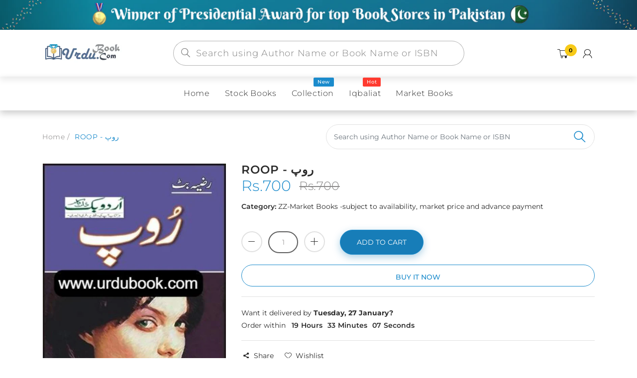

--- FILE ---
content_type: text/html; charset=utf-8
request_url: https://urdubook.com/products/roop
body_size: 46780
content:
<!doctype html>
<!--[if IE 8]><html lang="en" class="ie8 js"> <![endif]-->
<!--[if (gt IE 9)|!(IE)]><!--><html lang="en" class="js"> <!--<![endif]-->
  <head>
  


    
      <link rel="shortcut icon" type="image/x-icon" href="//urdubook.com/cdn/shop/t/5/assets/favicon.png?v=160699794963817300741624442338">
    
    <meta charset="utf-8">
    <meta http-equiv="Content-Type" content="text/html; charset=utf-8">
    <meta name="viewport" content="viewport-fit=cover, width=device-width,initial-scale=1, user-scalable=0"/>
    <meta name="google" content="notranslate">
    <meta name='HandheldFriendly' content='True'>
    <meta name='MobileOptimized' content='480'>
    <meta http-equiv="cleartype" content="on">
    <meta name="theme-color" content="#1b8bcc">
    <title>
      ROOP - روپ &ndash; URDU BOOK
    </title>

    <link rel="preconnect dns-prefetch" href="https://fonts.shopifycdn.com">
    <link rel="preconnect dns-prefetch" href="https://cdn.shopify.com">
    <link rel="preconnect dns-prefetch" href="https://v.shopify.com">
    <link rel="preconnect dns-prefetch" href="https://cdn.shopifycloud.com">
    <link rel="preconnect dns-prefetch" href="https://productreviews.shopifycdn.com">

     
    <meta name="description" content="Order your copy of ROOP - روپ from Urdu Book to earn reward points along with fast Shipping and chance to win books in the book fair and Urdu bazar online. ISBN No: 9693513932 Author: RAZIA BUTT Language: Urdu Subject: Novel Year: 2010 Pages: 312  Your one-stop Urdu Book store www.urdubook.com" />
    

    

<meta name="author" content="URDU BOOK">
<meta property="og:url" content="https://urdubook.com/products/roop">
<meta property="og:site_name" content="URDU BOOK">


  <meta property="og:type" content="product">
  <meta property="og:title" content="ROOP - روپ">
  
    <meta property="og:image" content="http://urdubook.com/cdn/shop/products/roop_600x.jpg?v=1619139360">
    <meta property="og:image:secure_url" content="https://urdubook.com/cdn/shop/products/roop_600x.jpg?v=1619139360">
    
  
  <meta property="og:price:amount" content="700">
  <meta property="og:price:currency" content="PKR">




  <meta property="og:description" content="Order your copy of ROOP - روپ from Urdu Book to earn reward points along with fast Shipping and chance to win books in the book fair and Urdu bazar online. ISBN No: 9693513932 Author: RAZIA BUTT Language: Urdu Subject: Novel Year: 2010 Pages: 312  Your one-stop Urdu Book store www.urdubook.com">




<meta name="twitter:card" content="summary">

  <meta name="twitter:title" content="ROOP - روپ">
  <meta name="twitter:description" content="Order your copy of ROOP - روپ from Urdu Book to earn reward points along with fast Shipping and chance to win books in the book fair and Urdu bazar online.
ISBN No: 9693513932 Author: RAZIA BUTT Language: Urdu Subject: Novel Year: 2010 Pages: 312 




Your one-stop Urdu Book store www.urdubook.com



">
  <meta name="twitter:image" content="https://urdubook.com/cdn/shop/products/roop_240x.jpg?v=1619139360">
  <meta name="twitter:image:width" content="240">
  <meta name="twitter:image:height" content="240">



    
      <link rel="preload" href="//urdubook.com/cdn/shop/t/5/assets/vendor.css?v=14291724979889187181622447815" as="style">
      <link rel="preload" href="//urdubook.com/cdn/shop/t/5/assets/theme.scss.css?v=143514880200783311161760465793" as="style">
      <link rel="preload" href="//urdubook.com/cdn/shop/t/5/assets/section.scss.css?v=52725573458725333551760465793" as="style">
      <link rel="preload" href="//urdubook.com/cdn/shop/t/5/assets/core.scss.css?v=74728971425445911301760465792" as="style">
      <link rel="preload" href="//urdubook.com/cdn/shop/t/5/assets/components.scss.css?v=85198961728519691971760465792" as="style">
      <link rel="preload" href="//urdubook.com/cdn/shop/t/5/assets/custom.scss.css?v=146637533730814643791760465793" as="style">
       

    <!-- header-css-file  ================================================== -->
    

    

    <link rel="canonical" href="https://urdubook.com/products/roop" />
    <style>

@font-face {
font-family: "arenafont";
font-display: auto;
src: url(' //urdubook.com/cdn/shop/t/5/assets/arenafont.eot?v=92816157199455014711622447742 ');
src: url(' //urdubook.com/cdn/shop/t/5/assets/arenafont.eot?%23iefix&v=92816157199455014711622447742 ') format('embedded-opentype'),
	 url(' //urdubook.com/cdn/shop/t/5/assets/arenafont.woff2?v=122127201821318619731622447744 ') format('woff2'),
	 url(' //urdubook.com/cdn/shop/t/5/assets/arenafont.woff?v=139661318619755067791622447743 ') format('woff'),
	 url(' //urdubook.com/cdn/shop/t/5/assets/arenafont.ttf?v=149216991809227876701622447743 ') format('truetype'),
	 url(' //urdubook.com/cdn/shop/t/5/assets/arenafont.svg%23arenafont?v=17873 ') format('svg');
font-weight: normal;
font-style: normal;
}

</style>

    

    
      <link href="//urdubook.com/cdn/shop/t/5/assets/vendor.css?v=14291724979889187181622447815" rel="stylesheet" type="text/css" media="all" />
      <link href="//urdubook.com/cdn/shop/t/5/assets/theme.scss.css?v=143514880200783311161760465793" rel="stylesheet" type="text/css" media="all" />
      <link href="//urdubook.com/cdn/shop/t/5/assets/section.scss.css?v=52725573458725333551760465793" rel="stylesheet" type="text/css" media="all" />
      <link href="//urdubook.com/cdn/shop/t/5/assets/core.scss.css?v=74728971425445911301760465792" rel="stylesheet" type="text/css" media="all" />
      <link href="//urdubook.com/cdn/shop/t/5/assets/components.scss.css?v=85198961728519691971760465792" rel="stylesheet" type="text/css" media="all" />
      <link href="//urdubook.com/cdn/shop/t/5/assets/custom.scss.css?v=146637533730814643791760465793" rel="stylesheet" type="text/css" media="all" />
       

    <script crossorigin="anonymous" src="//urdubook.com/cdn/shop/t/5/assets/lazysizes.min.js?v=90594108497471219521649994569" async></script>
    <script crossorigin="anonymous" src="//urdubook.com/cdn/shop/t/5/assets/theme-sections.min.js?v=52454510676583171201622447781" defer></script>
    <script crossorigin="anonymous" src="//urdubook.com/cdn/shop/t/5/assets/vendors.js?v=25177438664535127081622447783"></script>

    <script>window.performance && window.performance.mark && window.performance.mark('shopify.content_for_header.start');</script><meta name="google-site-verification" content="QfwZODldbI9wcNpX8zOn01ouRpvkH2JRMmBvdyf2rSY">
<meta id="shopify-digital-wallet" name="shopify-digital-wallet" content="/8802730064/digital_wallets/dialog">
<link rel="alternate" type="application/json+oembed" href="https://urdubook.com/products/roop.oembed">
<script async="async" src="/checkouts/internal/preloads.js?locale=en-PK"></script>
<script id="shopify-features" type="application/json">{"accessToken":"c45d06a3fad5962615c3d701a66d39a0","betas":["rich-media-storefront-analytics"],"domain":"urdubook.com","predictiveSearch":true,"shopId":8802730064,"locale":"en"}</script>
<script>var Shopify = Shopify || {};
Shopify.shop = "urdubook.myshopify.com";
Shopify.locale = "en";
Shopify.currency = {"active":"PKR","rate":"1.0"};
Shopify.country = "PK";
Shopify.theme = {"name":"Bookshop - Home 02","id":120306860112,"schema_name":"Bookshop","schema_version":"2.0-bookstore","theme_store_id":null,"role":"main"};
Shopify.theme.handle = "null";
Shopify.theme.style = {"id":null,"handle":null};
Shopify.cdnHost = "urdubook.com/cdn";
Shopify.routes = Shopify.routes || {};
Shopify.routes.root = "/";</script>
<script type="module">!function(o){(o.Shopify=o.Shopify||{}).modules=!0}(window);</script>
<script>!function(o){function n(){var o=[];function n(){o.push(Array.prototype.slice.apply(arguments))}return n.q=o,n}var t=o.Shopify=o.Shopify||{};t.loadFeatures=n(),t.autoloadFeatures=n()}(window);</script>
<script id="shop-js-analytics" type="application/json">{"pageType":"product"}</script>
<script defer="defer" async type="module" src="//urdubook.com/cdn/shopifycloud/shop-js/modules/v2/client.init-shop-cart-sync_BdyHc3Nr.en.esm.js"></script>
<script defer="defer" async type="module" src="//urdubook.com/cdn/shopifycloud/shop-js/modules/v2/chunk.common_Daul8nwZ.esm.js"></script>
<script type="module">
  await import("//urdubook.com/cdn/shopifycloud/shop-js/modules/v2/client.init-shop-cart-sync_BdyHc3Nr.en.esm.js");
await import("//urdubook.com/cdn/shopifycloud/shop-js/modules/v2/chunk.common_Daul8nwZ.esm.js");

  window.Shopify.SignInWithShop?.initShopCartSync?.({"fedCMEnabled":true,"windoidEnabled":true});

</script>
<script>(function() {
  var isLoaded = false;
  function asyncLoad() {
    if (isLoaded) return;
    isLoaded = true;
    var urls = ["https:\/\/contactform.hulkapps.com\/skeletopapp.js?shop=urdubook.myshopify.com","https:\/\/pdf.vify.io\/api\/js\/script_tag.js?shop=urdubook.myshopify.com","https:\/\/cdn.shopify.com\/s\/files\/1\/0683\/1371\/0892\/files\/splmn-shopify-prod-August-31.min.js?v=1693985059\u0026shop=urdubook.myshopify.com","https:\/\/cdn.hextom.com\/js\/ultimatesalesboost.js?shop=urdubook.myshopify.com"];
    for (var i = 0; i < urls.length; i++) {
      var s = document.createElement('script');
      s.type = 'text/javascript';
      s.async = true;
      s.src = urls[i];
      var x = document.getElementsByTagName('script')[0];
      x.parentNode.insertBefore(s, x);
    }
  };
  if(window.attachEvent) {
    window.attachEvent('onload', asyncLoad);
  } else {
    window.addEventListener('load', asyncLoad, false);
  }
})();</script>
<script id="__st">var __st={"a":8802730064,"offset":18000,"reqid":"6f9c731c-f892-415b-9ff1-c04e0a6a066c-1768980408","pageurl":"urdubook.com\/products\/roop","u":"1e44b5a39c76","p":"product","rtyp":"product","rid":3547945107536};</script>
<script>window.ShopifyPaypalV4VisibilityTracking = true;</script>
<script id="captcha-bootstrap">!function(){'use strict';const t='contact',e='account',n='new_comment',o=[[t,t],['blogs',n],['comments',n],[t,'customer']],c=[[e,'customer_login'],[e,'guest_login'],[e,'recover_customer_password'],[e,'create_customer']],r=t=>t.map((([t,e])=>`form[action*='/${t}']:not([data-nocaptcha='true']) input[name='form_type'][value='${e}']`)).join(','),a=t=>()=>t?[...document.querySelectorAll(t)].map((t=>t.form)):[];function s(){const t=[...o],e=r(t);return a(e)}const i='password',u='form_key',d=['recaptcha-v3-token','g-recaptcha-response','h-captcha-response',i],f=()=>{try{return window.sessionStorage}catch{return}},m='__shopify_v',_=t=>t.elements[u];function p(t,e,n=!1){try{const o=window.sessionStorage,c=JSON.parse(o.getItem(e)),{data:r}=function(t){const{data:e,action:n}=t;return t[m]||n?{data:e,action:n}:{data:t,action:n}}(c);for(const[e,n]of Object.entries(r))t.elements[e]&&(t.elements[e].value=n);n&&o.removeItem(e)}catch(o){console.error('form repopulation failed',{error:o})}}const l='form_type',E='cptcha';function T(t){t.dataset[E]=!0}const w=window,h=w.document,L='Shopify',v='ce_forms',y='captcha';let A=!1;((t,e)=>{const n=(g='f06e6c50-85a8-45c8-87d0-21a2b65856fe',I='https://cdn.shopify.com/shopifycloud/storefront-forms-hcaptcha/ce_storefront_forms_captcha_hcaptcha.v1.5.2.iife.js',D={infoText:'Protected by hCaptcha',privacyText:'Privacy',termsText:'Terms'},(t,e,n)=>{const o=w[L][v],c=o.bindForm;if(c)return c(t,g,e,D).then(n);var r;o.q.push([[t,g,e,D],n]),r=I,A||(h.body.append(Object.assign(h.createElement('script'),{id:'captcha-provider',async:!0,src:r})),A=!0)});var g,I,D;w[L]=w[L]||{},w[L][v]=w[L][v]||{},w[L][v].q=[],w[L][y]=w[L][y]||{},w[L][y].protect=function(t,e){n(t,void 0,e),T(t)},Object.freeze(w[L][y]),function(t,e,n,w,h,L){const[v,y,A,g]=function(t,e,n){const i=e?o:[],u=t?c:[],d=[...i,...u],f=r(d),m=r(i),_=r(d.filter((([t,e])=>n.includes(e))));return[a(f),a(m),a(_),s()]}(w,h,L),I=t=>{const e=t.target;return e instanceof HTMLFormElement?e:e&&e.form},D=t=>v().includes(t);t.addEventListener('submit',(t=>{const e=I(t);if(!e)return;const n=D(e)&&!e.dataset.hcaptchaBound&&!e.dataset.recaptchaBound,o=_(e),c=g().includes(e)&&(!o||!o.value);(n||c)&&t.preventDefault(),c&&!n&&(function(t){try{if(!f())return;!function(t){const e=f();if(!e)return;const n=_(t);if(!n)return;const o=n.value;o&&e.removeItem(o)}(t);const e=Array.from(Array(32),(()=>Math.random().toString(36)[2])).join('');!function(t,e){_(t)||t.append(Object.assign(document.createElement('input'),{type:'hidden',name:u})),t.elements[u].value=e}(t,e),function(t,e){const n=f();if(!n)return;const o=[...t.querySelectorAll(`input[type='${i}']`)].map((({name:t})=>t)),c=[...d,...o],r={};for(const[a,s]of new FormData(t).entries())c.includes(a)||(r[a]=s);n.setItem(e,JSON.stringify({[m]:1,action:t.action,data:r}))}(t,e)}catch(e){console.error('failed to persist form',e)}}(e),e.submit())}));const S=(t,e)=>{t&&!t.dataset[E]&&(n(t,e.some((e=>e===t))),T(t))};for(const o of['focusin','change'])t.addEventListener(o,(t=>{const e=I(t);D(e)&&S(e,y())}));const B=e.get('form_key'),M=e.get(l),P=B&&M;t.addEventListener('DOMContentLoaded',(()=>{const t=y();if(P)for(const e of t)e.elements[l].value===M&&p(e,B);[...new Set([...A(),...v().filter((t=>'true'===t.dataset.shopifyCaptcha))])].forEach((e=>S(e,t)))}))}(h,new URLSearchParams(w.location.search),n,t,e,['guest_login'])})(!0,!0)}();</script>
<script integrity="sha256-4kQ18oKyAcykRKYeNunJcIwy7WH5gtpwJnB7kiuLZ1E=" data-source-attribution="shopify.loadfeatures" defer="defer" src="//urdubook.com/cdn/shopifycloud/storefront/assets/storefront/load_feature-a0a9edcb.js" crossorigin="anonymous"></script>
<script data-source-attribution="shopify.dynamic_checkout.dynamic.init">var Shopify=Shopify||{};Shopify.PaymentButton=Shopify.PaymentButton||{isStorefrontPortableWallets:!0,init:function(){window.Shopify.PaymentButton.init=function(){};var t=document.createElement("script");t.src="https://urdubook.com/cdn/shopifycloud/portable-wallets/latest/portable-wallets.en.js",t.type="module",document.head.appendChild(t)}};
</script>
<script data-source-attribution="shopify.dynamic_checkout.buyer_consent">
  function portableWalletsHideBuyerConsent(e){var t=document.getElementById("shopify-buyer-consent"),n=document.getElementById("shopify-subscription-policy-button");t&&n&&(t.classList.add("hidden"),t.setAttribute("aria-hidden","true"),n.removeEventListener("click",e))}function portableWalletsShowBuyerConsent(e){var t=document.getElementById("shopify-buyer-consent"),n=document.getElementById("shopify-subscription-policy-button");t&&n&&(t.classList.remove("hidden"),t.removeAttribute("aria-hidden"),n.addEventListener("click",e))}window.Shopify?.PaymentButton&&(window.Shopify.PaymentButton.hideBuyerConsent=portableWalletsHideBuyerConsent,window.Shopify.PaymentButton.showBuyerConsent=portableWalletsShowBuyerConsent);
</script>
<script>
  function portableWalletsCleanup(e){e&&e.src&&console.error("Failed to load portable wallets script "+e.src);var t=document.querySelectorAll("shopify-accelerated-checkout .shopify-payment-button__skeleton, shopify-accelerated-checkout-cart .wallet-cart-button__skeleton"),e=document.getElementById("shopify-buyer-consent");for(let e=0;e<t.length;e++)t[e].remove();e&&e.remove()}function portableWalletsNotLoadedAsModule(e){e instanceof ErrorEvent&&"string"==typeof e.message&&e.message.includes("import.meta")&&"string"==typeof e.filename&&e.filename.includes("portable-wallets")&&(window.removeEventListener("error",portableWalletsNotLoadedAsModule),window.Shopify.PaymentButton.failedToLoad=e,"loading"===document.readyState?document.addEventListener("DOMContentLoaded",window.Shopify.PaymentButton.init):window.Shopify.PaymentButton.init())}window.addEventListener("error",portableWalletsNotLoadedAsModule);
</script>

<script type="module" src="https://urdubook.com/cdn/shopifycloud/portable-wallets/latest/portable-wallets.en.js" onError="portableWalletsCleanup(this)" crossorigin="anonymous"></script>
<script nomodule>
  document.addEventListener("DOMContentLoaded", portableWalletsCleanup);
</script>

<link id="shopify-accelerated-checkout-styles" rel="stylesheet" media="screen" href="https://urdubook.com/cdn/shopifycloud/portable-wallets/latest/accelerated-checkout-backwards-compat.css" crossorigin="anonymous">
<style id="shopify-accelerated-checkout-cart">
        #shopify-buyer-consent {
  margin-top: 1em;
  display: inline-block;
  width: 100%;
}

#shopify-buyer-consent.hidden {
  display: none;
}

#shopify-subscription-policy-button {
  background: none;
  border: none;
  padding: 0;
  text-decoration: underline;
  font-size: inherit;
  cursor: pointer;
}

#shopify-subscription-policy-button::before {
  box-shadow: none;
}

      </style>

<script>window.performance && window.performance.mark && window.performance.mark('shopify.content_for_header.end');</script>
<link href="//urdubook.com/cdn/shop/t/5/assets/predictive-search.css?v=138225611622050121431761388098" rel="stylesheet" type="text/css" media="all" />
<script src="//urdubook.com/cdn/shop/t/5/assets/predictive-search.js?v=53582039872126197821761388791" type="text/javascript"></script>

    


<script type="text/javascript">
    var customerLogged = ''
    var customerEmail = ''
    var arn_wl_cp_settings = {"general_settings":{"unlogged_user":true,"show_number_status":true,"app_script":false,"app_wishlist_layout":"proxy","app_selector":false,"preloader_icon":{"icon_id":"icon-2","svg":"\u003cpath d=\"M10,40c0,0,0-0.4,0-1.1c0-0.3,0-0.8,0-1.3c0-0.3,0-0.5,0-0.8c0-0.3,0.1-0.6,0.1-0.9c0.1-0.6,0.1-1.4,0.2-2.1\n            c0.2-0.8,0.3-1.6,0.5-2.5c0.2-0.9,0.6-1.8,0.8-2.8c0.3-1,0.8-1.9,1.2-3c0.5-1,1.1-2,1.7-3.1c0.7-1,1.4-2.1,2.2-3.1\n            c1.6-2.1,3.7-3.9,6-5.6c2.3-1.7,5-3,7.9-4.1c0.7-0.2,1.5-0.4,2.2-0.7c0.7-0.3,1.5-0.3,2.3-0.5c0.8-0.2,1.5-0.3,2.3-0.4l1.2-0.1\n            l0.6-0.1l0.3,0l0.1,0l0.1,0l0,0c0.1,0-0.1,0,0.1,0c1.5,0,2.9-0.1,4.5,0.2c0.8,0.1,1.6,0.1,2.4,0.3c0.8,0.2,1.5,0.3,2.3,0.5\n            c3,0.8,5.9,2,8.5,3.6c2.6,1.6,4.9,3.4,6.8,5.4c1,1,1.8,2.1,2.7,3.1c0.8,1.1,1.5,2.1,2.1,3.2c0.6,1.1,1.2,2.1,1.6,3.1\n            c0.4,1,0.9,2,1.2,3c0.3,1,0.6,1.9,0.8,2.7c0.2,0.9,0.3,1.6,0.5,2.4c0.1,0.4,0.1,0.7,0.2,1c0,0.3,0.1,0.6,0.1,0.9\n            c0.1,0.6,0.1,1,0.1,1.4C74,39.6,74,40,74,40c0.2,2.2-1.5,4.1-3.7,4.3s-4.1-1.5-4.3-3.7c0-0.1,0-0.2,0-0.3l0-0.4c0,0,0-0.3,0-0.9\n            c0-0.3,0-0.7,0-1.1c0-0.2,0-0.5,0-0.7c0-0.2-0.1-0.5-0.1-0.8c-0.1-0.6-0.1-1.2-0.2-1.9c-0.1-0.7-0.3-1.4-0.4-2.2\n            c-0.2-0.8-0.5-1.6-0.7-2.4c-0.3-0.8-0.7-1.7-1.1-2.6c-0.5-0.9-0.9-1.8-1.5-2.7c-0.6-0.9-1.2-1.8-1.9-2.7c-1.4-1.8-3.2-3.4-5.2-4.9\n            c-2-1.5-4.4-2.7-6.9-3.6c-0.6-0.2-1.3-0.4-1.9-0.6c-0.7-0.2-1.3-0.3-1.9-0.4c-1.2-0.3-2.8-0.4-4.2-0.5l-2,0c-0.7,0-1.4,0.1-2.1,0.1\n            c-0.7,0.1-1.4,0.1-2,0.3c-0.7,0.1-1.3,0.3-2,0.4c-2.6,0.7-5.2,1.7-7.5,3.1c-2.2,1.4-4.3,2.9-6,4.7c-0.9,0.8-1.6,1.8-2.4,2.7\n            c-0.7,0.9-1.3,1.9-1.9,2.8c-0.5,1-1,1.9-1.4,2.8c-0.4,0.9-0.8,1.8-1,2.6c-0.3,0.9-0.5,1.6-0.7,2.4c-0.2,0.7-0.3,1.4-0.4,2.1\n            c-0.1,0.3-0.1,0.6-0.2,0.9c0,0.3-0.1,0.6-0.1,0.8c0,0.5-0.1,0.9-0.1,1.3C10,39.6,10,40,10,40z\"\u003e\n        \n            \u003canimateTransform attributeType=\"xml\" attributeName=\"transform\" type=\"rotate\" from=\"0 40 40\" to=\"360 40 40\" dur=\"0.6s\" repeatCount=\"indefinite\"\u003e\u003c\/animateTransform\u003e\n        \u003c\/path\u003e","width":24,"height":24,"view_box":"0 0 80 80","icon_color":"#43467F"},"background_color":"#000000","text_color":"#ffffff","wishlist_page":"arena-wishlist-page","compare_page":"arena-compare-page","share_page":"arena-share-page","text":{"wishlist_settings":{"wishlist_page_title":"Wishlist Page","wishlist_disable_msg":"Wishlist is disabled","wishlist_empty_msg":"No products in wishlist!","wishlist_login_msg":"You have not logged in. Please \u003ca title=\"Login url\" href=\"\/account\/login\"\u003eLogin\u003c\/a\u003e to view wishlist content.","table_product_heading":"Product Name","table_image_heading":"Image","table_quantity_heading":"Quantity","table_variants_heading":"Variants","table_price_heading":"Price","table_delete_heading":"Delete","table_available_heading":"Available","table_add_to_cart_heading":"Add To Cart","table_remove_heading":"Remove","table_instock":"In stock","table_outstock":"Out stock","table_view_btn":"View Product","notify_login":"Please login first to use wishlist function","notify_limit":"Only {limit} products allowed to add to wishlist","notify_getlist_error":"There is an error when getting wishlist"},"compare_settings":{"compare_page_title":"Compare Page","compare_disable_msg":"Compare is disabled","compare_empty_msg":"No products in compare!","table_feature_heading":"Features","table_availability_heading":"Availability","table_option_heading":"Options","table_vendor_heading":"Vendor","table_collection_heading":"Collection","table_review_heading":"Rating","table_instock":"In stock","table_outstock":"Out stock","table_view_btn":"View Product","notify_limit":"Only {limit} products allowed to add to compare","notify_modal_plugin":"No modal plugin. Please embed Fancybox of Bootstrap modal to store","notify_getlist_error":"There is an error when getting compare list","notify_empty_product":"You have no products to compare"}}},"wishlist_settings":{"remove_add_to_cart":false,"allow_multiple":false,"background_color":"#000000","text_color":"#ffffff","wishlist_enable":true,"wishlist_product_number":20,"wishlist_layout":"page","redirect_wishlist":["cart"],"records_per_page":5,"wishlist_add_class":"add-to-wishlist","show_selector":{"margin":"0","padding":"0","selector_class":"site-header__account","type":"Top"},"add_selector":{"margin":"0","padding":"0","selector_class":"product-form","type":"Top"},"wishlist_show_class":"show-wishlist","wishlist_add_to_cart_class":"add-to-cart-wishlist","wishlist_remove_class":"remove-wishlist","wishlist_page_action":["text"],"wishlist_page_available":true,"wishlist_options":["price","available","quantity","variants"],"add_class_icon":{"icon_id":"icon-1","svg":"\u003cpath d=\"M12.8194 22C12.5802 22 12.3665 21.9145 12.1785 21.7436L3.25614 13.1289L2.87156 12.7444C2.70063 12.5734 2.43569 12.2572 2.07675 11.7957C1.71781 11.3342 1.39305 10.8727 1.10247 10.4112C0.811898 9.94972 0.555509 9.37712 0.333306 8.69341C0.111102 8.00971 0 7.35164 0 6.71922C0 4.61683 0.606787 2.97594 1.82036 1.79655C3.03394 0.617164 4.70901 0.018924 6.84558 0.00183139C7.42673 0.00183139 8.02497 0.104384 8.64031 0.309495C9.25564 0.514607 9.82824 0.796636 10.3581 1.15558C10.888 1.51452 11.3495 1.83928 11.7426 2.12986C12.1357 2.42043 12.4947 2.74519 12.8194 3.10414C13.1613 2.76228 13.5202 2.43752 13.8963 2.12986C14.2723 1.82219 14.7338 1.49743 15.2808 1.15558C15.8277 0.813728 16.4003 0.531699 16.9986 0.309495C17.5968 0.0872916 18.1951 -0.0152612 18.7933 0.00183139C20.9299 0.00183139 22.605 0.600071 23.8185 1.79655C25.0321 2.99303 25.6389 4.6382 25.6389 6.73204C25.6389 8.82588 24.545 10.9667 22.3571 13.1546L13.4604 21.7436C13.2895 21.9145 13.0758 22 12.8194 22Z\"\/\u003e","width":18,"height":16,"view_box":"0 0 26 22","icon_color":"#000000","icon_active_color":"#ff0000"},"show_class_icon":{"icon_id":"icon-1","svg":"\u003cpath d=\"M12.8194 22C12.5802 22 12.3665 21.9145 12.1785 21.7436L3.25614 13.1289L2.87156 12.7444C2.70063 12.5734 2.43569 12.2572 2.07675 11.7957C1.71781 11.3342 1.39305 10.8727 1.10247 10.4112C0.811898 9.94972 0.555509 9.37712 0.333306 8.69341C0.111102 8.00971 0 7.35164 0 6.71922C0 4.61683 0.606787 2.97594 1.82036 1.79655C3.03394 0.617164 4.70901 0.018924 6.84558 0.00183139C7.42673 0.00183139 8.02497 0.104384 8.64031 0.309495C9.25564 0.514607 9.82824 0.796636 10.3581 1.15558C10.888 1.51452 11.3495 1.83928 11.7426 2.12986C12.1357 2.42043 12.4947 2.74519 12.8194 3.10414C13.1613 2.76228 13.5202 2.43752 13.8963 2.12986C14.2723 1.82219 14.7338 1.49743 15.2808 1.15558C15.8277 0.813728 16.4003 0.531699 16.9986 0.309495C17.5968 0.0872916 18.1951 -0.0152612 18.7933 0.00183139C20.9299 0.00183139 22.605 0.600071 23.8185 1.79655C25.0321 2.99303 25.6389 4.6382 25.6389 6.73204C25.6389 8.82588 24.545 10.9667 22.3571 13.1546L13.4604 21.7436C13.2895 21.9145 13.0758 22 12.8194 22Z\"\/\u003e","width":18,"height":16,"view_box":"0 0 26 22","icon_color":"#ffffff","icon_active_color":"#ff0000"},"remove_class_icon":{"icon_id":"icon-1","svg":"\u003cpath d=\"M294.111,256.001L504.109,46.003c10.523-10.524,10.523-27.586,0-38.109c-10.524-10.524-27.587-10.524-38.11,0L256,217.892\n            L46.002,7.894c-10.524-10.524-27.586-10.524-38.109,0s-10.524,27.586,0,38.109l209.998,209.998L7.893,465.999\n            c-10.524,10.524-10.524,27.586,0,38.109c10.524,10.524,27.586,10.523,38.109,0L256,294.11l209.997,209.998\n            c10.524,10.524,27.587,10.523,38.11,0c10.523-10.524,10.523-27.586,0-38.109L294.111,256.001z\" fill=\"#000000\"\u003e\u003c\/path\u003e","width":16,"height":16,"view_box":"0 0 512.001 512.001","icon_color":"#000000"},"launch_show":{"type":["header"],"placement":"Bottom Right","text":"My Wishlist","description":"","position_button":{"position":"absolute","text_color":"#ffffff","minWidth":"30px","minHeight":"30px","width":"150","height":"45","bottom":"20px","right":"20px","background_color":"#000000","boxShadow":"rgb(153, 153, 153) 1px 1px 10px 0px","borderRadius":"3"},"showTittle":true,"show":false,"showBackground":true},"launch_add":{"text":"Add To Wishlist","showTittle":true,"showBackground":true,"show":false,"text_color":"#000000","background_color":"#EBC9C9","width":"50","height":"45","borderRadius":"3","showCount":false,"check_add_variant":false,"auto_insert_add_button":false,"text_added":"Added To Wishlist","background_color_actived":"#EBC9C9","text_color_actived":"#000000"},"updated_at":1624521285400,"back_in_stock":false,"reminder_mail":false},"compare_settings":{"background_color":"#000000","text_color":"#ffffff","compare_enable":true,"compare_product_number":2,"show_selector":{"margin":"0","padding":"0","selector_class":"site-header__account","type":"Top"},"add_selector":{"margin":"0","padding":"0","selector_class":"product-form","type":"Top"},"compare_add_class":"add-to-compare","compare_show_class":"show-compare","compare_show_selector_class":"site-header__account","comparet_add_selector_class":"product-form","compare_remove_class":"remove-compare","compare_options":["vendor","collection","options","availability","rating"],"compare_layout":["page"],"add_class_icon":{"icon_id":"icon-1","svg":"\u003cpath d=\"M21.6334 13.2821C21.6334 13.3333 21.6334 13.3675 21.6334 13.3846C21.0175 15.9487 19.7344 18.0256 17.784 19.6154C15.8337 21.2051 13.5497 22 10.9322 22C9.54641 22 8.20341 21.735 6.90318 21.2051C5.60295 20.6752 4.43959 19.9231 3.4131 18.9487L1.56541 20.7949C1.37722 20.9829 1.16336 21.0769 0.923846 21.0769C0.68433 21.0769 0.470477 20.9829 0.282286 20.7949C0.0940954 20.6068 0 20.3932 0 20.1538V13.7436C0 13.5043 0.0940954 13.2906 0.282286 13.1026C0.470477 12.9145 0.68433 12.8205 0.923846 12.8205H7.33944C7.57896 12.8205 7.79281 12.9145 7.981 13.1026C8.16919 13.2906 8.25474 13.5043 8.23763 13.7436C8.22052 13.9829 8.13498 14.1966 7.981 14.3846L6.005 16.359C6.68933 16.9744 7.4592 17.4615 8.31462 17.8205C9.17003 18.1795 10.0682 18.3504 11.0092 18.3333C12.2752 18.3333 13.4642 18.0171 14.5762 17.3846C15.6883 16.7521 16.5779 15.906 17.2451 14.8462C17.3478 14.6752 17.6044 14.1111 18.015 13.1538C18.0834 12.9316 18.2203 12.8205 18.4256 12.8205H21.1715C21.3083 12.8205 21.4195 12.8718 21.5051 12.9744C21.5906 13.0769 21.6334 13.1795 21.6334 13.2821ZM21.9927 1.84615V8.25641C21.9927 8.49573 21.9071 8.7094 21.736 8.89744C21.565 9.08547 21.3426 9.17949 21.0688 9.17949H14.6532C14.4137 9.17949 14.1999 9.08547 14.0117 8.89744C13.8235 8.7094 13.7379 8.49573 13.755 8.25641C13.7721 8.01709 13.8577 7.80342 14.0117 7.61538L15.9877 5.64103C14.5848 4.32479 12.9253 3.66667 11.0092 3.66667C9.72605 3.66667 8.52847 3.98291 7.41643 4.61539C6.30439 5.24786 5.41476 6.09402 4.74754 7.15385C4.64489 7.32479 4.39682 7.88889 4.00333 8.84616C3.91779 9.06838 3.77237 9.17949 3.56707 9.17949H0.718547C0.598789 9.17949 0.487585 9.12821 0.384936 9.02564C0.282286 8.92308 0.239516 8.82051 0.256624 8.71795V8.61539C0.872521 6.05128 2.16419 3.97436 4.13164 2.38462C6.09909 0.794873 8.3916 0 11.0092 0C12.3949 0 13.7465 0.264958 15.0638 0.794872C16.3812 1.32479 17.5531 2.07692 18.5796 3.05128L20.4273 1.20513C20.6155 1.01709 20.8293 0.923078 21.0688 0.923078C21.3083 0.923078 21.5307 1.01709 21.736 1.20513C21.9413 1.39316 22.0269 1.60684 21.9927 1.84615Z\"\/\u003e","width":22,"height":16,"view_box":"0 0 22 22","icon_color":"#000000","icon_active_color":"#ff0000"},"show_class_icon":{"icon_id":"icon-1","svg":"\u003cpath d=\"M21.6334 13.2821C21.6334 13.3333 21.6334 13.3675 21.6334 13.3846C21.0175 15.9487 19.7344 18.0256 17.784 19.6154C15.8337 21.2051 13.5497 22 10.9322 22C9.54641 22 8.20341 21.735 6.90318 21.2051C5.60295 20.6752 4.43959 19.9231 3.4131 18.9487L1.56541 20.7949C1.37722 20.9829 1.16336 21.0769 0.923846 21.0769C0.68433 21.0769 0.470477 20.9829 0.282286 20.7949C0.0940954 20.6068 0 20.3932 0 20.1538V13.7436C0 13.5043 0.0940954 13.2906 0.282286 13.1026C0.470477 12.9145 0.68433 12.8205 0.923846 12.8205H7.33944C7.57896 12.8205 7.79281 12.9145 7.981 13.1026C8.16919 13.2906 8.25474 13.5043 8.23763 13.7436C8.22052 13.9829 8.13498 14.1966 7.981 14.3846L6.005 16.359C6.68933 16.9744 7.4592 17.4615 8.31462 17.8205C9.17003 18.1795 10.0682 18.3504 11.0092 18.3333C12.2752 18.3333 13.4642 18.0171 14.5762 17.3846C15.6883 16.7521 16.5779 15.906 17.2451 14.8462C17.3478 14.6752 17.6044 14.1111 18.015 13.1538C18.0834 12.9316 18.2203 12.8205 18.4256 12.8205H21.1715C21.3083 12.8205 21.4195 12.8718 21.5051 12.9744C21.5906 13.0769 21.6334 13.1795 21.6334 13.2821ZM21.9927 1.84615V8.25641C21.9927 8.49573 21.9071 8.7094 21.736 8.89744C21.565 9.08547 21.3426 9.17949 21.0688 9.17949H14.6532C14.4137 9.17949 14.1999 9.08547 14.0117 8.89744C13.8235 8.7094 13.7379 8.49573 13.755 8.25641C13.7721 8.01709 13.8577 7.80342 14.0117 7.61538L15.9877 5.64103C14.5848 4.32479 12.9253 3.66667 11.0092 3.66667C9.72605 3.66667 8.52847 3.98291 7.41643 4.61539C6.30439 5.24786 5.41476 6.09402 4.74754 7.15385C4.64489 7.32479 4.39682 7.88889 4.00333 8.84616C3.91779 9.06838 3.77237 9.17949 3.56707 9.17949H0.718547C0.598789 9.17949 0.487585 9.12821 0.384936 9.02564C0.282286 8.92308 0.239516 8.82051 0.256624 8.71795V8.61539C0.872521 6.05128 2.16419 3.97436 4.13164 2.38462C6.09909 0.794873 8.3916 0 11.0092 0C12.3949 0 13.7465 0.264958 15.0638 0.794872C16.3812 1.32479 17.5531 2.07692 18.5796 3.05128L20.4273 1.20513C20.6155 1.01709 20.8293 0.923078 21.0688 0.923078C21.3083 0.923078 21.5307 1.01709 21.736 1.20513C21.9413 1.39316 22.0269 1.60684 21.9927 1.84615Z\"\/\u003e","width":18,"height":16,"view_box":"0 0 26 22","icon_color":"#ffffff","icon_active_color":"#ff0000"},"remove_class_icon":{"icon_id":"icon-1","svg":"\u003cpath d=\"M294.111,256.001L504.109,46.003c10.523-10.524,10.523-27.586,0-38.109c-10.524-10.524-27.587-10.524-38.11,0L256,217.892\n            L46.002,7.894c-10.524-10.524-27.586-10.524-38.109,0s-10.524,27.586,0,38.109l209.998,209.998L7.893,465.999\n            c-10.524,10.524-10.524,27.586,0,38.109c10.524,10.524,27.586,10.523,38.109,0L256,294.11l209.997,209.998\n            c10.524,10.524,27.587,10.523,38.11,0c10.523-10.524,10.523-27.586,0-38.109L294.111,256.001z\" fill=\"#000000\"\u003e\u003c\/path\u003e","width":16,"height":16,"view_box":"0 0 512.001 512.001","icon_color":"#000000"},"launch_show":{"type":["header"],"placement":"Bottom Right","text":"My Compare","description":"","position_button":{"position":"absolute","text_color":"#ffffff","minWidth":"30px","minHeight":"30px","width":"160","height":"45","bottom":"20px","right":"20px","background_color":"#000000","boxShadow":"rgb(153, 153, 153) 1px 1px 10px 0px","borderRadius":"3"},"showTittle":true,"show":false,"showBackground":true},"launch_add":{"text":"My Compare","showTittle":true,"showBackground":true,"show":false,"text_color":"#000000","background_color":"#EBC9C9","width":"50","height":"45","borderRadius":"3","auto_insert_add_button":false,"text_added":"Added To Compare","background_color_actived":"#EBC9C9","text_color_actived":"#000000"},"updated_at":1603274589479}};
    var wl_routes = {
                root_url : "\/"
                ,account_url : "\/account"
                ,account_login_url : "https:\/\/account.urdubook.com?locale=en\u0026region_country=PK"
                ,account_logout_url : "\/account\/logout"
                ,account_register_url : "https:\/\/account.urdubook.com?locale=en"
                ,account_addresses_url : "\/account\/addresses"
                ,collections_url : "\/collections"
                ,all_products_collection_url : "\/collections\/all"
                ,search_url : "\/search"
                ,cart_url : "\/cart"
                ,cart_add_url : "\/cart\/add"
                ,cart_change_url : "\/cart\/change"
                ,cart_clear_url : "\/cart\/clear"
                ,product_recommendations_url : "\/recommendations\/products"
            }
    var arn_reminder_email = {"subject":"Your Wishlist on {{{shop}}}","time":"10","textEditor":{"blocks":[{"key":"evr7p","text":"Hi, We noticed that you've checked these items out and saved them to your Wishlist. For the best experience, we will keep them here while you sleep on it!","type":"unstyled","depth":0,"inlineStyleRanges":[],"entityRanges":[],"data":{"text-align":"center"}}],"entityMap":{}}};
    var inv_qty = {};
    var pre_order_qty = {}
    var arn_out_stock = []
    
    
    inv_qty[28150689431632] = 50;
    	  
    	   
    	        
    
    var arn_product_id = 3547945107536
</script>
<script src="//urdubook.com/cdn/shop/t/5/assets/arn-pre-order.data.js?v=45116876098759892851624521777" type="text/javascript"></script>
<script>
   var themeWl = window.theme || {};
    themeWl.moneyFormat = "Rs.{{ amount_no_decimals }}";    
</script>
<style type="text/css">
    :root {
      --arn-add-wishlist-icon-color: #000000;
      --arn-add-wishlist-icon-active-color: #ff0000;
      --arn-show-wishlist-icon-color: #ffffff;
      --arn-show-wishlist-icon-active-color: #ff0000;
      --arn-remove-wishlist-icon-color: #000000;

      --arn-add-compare-icon-color: #000000;
      --arn-add-compare-icon-active-color: #ff0000;
      --arn-show-compare-icon-color: #ffffff;
      --arn-show-compare-icon-active-color: #ff0000;
      --arn-remove-compare-icon-color: #000000;
      --arn-preloader-icon-color: #43467F;
      
      --arn-outstock-color: #ff0000;
      --arn-instock-color: #2D882D;
      --arn-table-heading-bkg: #000000;
      --arn-table-text-color-1: #000000;
      --arn-table-text-color-2: #ffffff;
      --arn-table-btn-border-color: #000000;
      --arn-table-btn-color: #ffffff;
      --arn-table-btn-active-color: #000000;

      --arn-table-product-heading: "";
      --arn-table-price-heading: "";
      --arn-table-image-heading: "";
      --arn-table-price-heading: "";
      --arn-table-available-heading: "";
      --arn-table-delete-heading: "";

      --bg-sidenav: #fff;
      --link-color: #000;
      --font-size-title: 15px;
      --button-add-bg: #fed700;
      --button-add-cl: #fff;
      --button-add-br: #fed700;
      --button-add-hover-bg: #fed700;
      --button-add-hover-cl: #fff;
      --button-add-hover-br: #fed700;
      --button-remove-bg: #000;
      --button-remove-cl: #fff;
      --button-remove-br: #000;
      --button-remove-hover-bg: #000;
      --button-remove-hover-cl: #fff;
      --button-remove-hover-br: #000;
      --button-border-radius: 20px;

      --arn-wishlist-page-bg: #000000;
      --arn-wishlist-page-text: #ffffff;

       --arn-show-wishlist-fl-min-height: 30px;
      --arn-show-wishlist-fl-min-width: 30px;
      --arn-show-wishlist-fl-height: 45px;
      --arn-show-wishlist-fl-width: 150px;
      --arn-show-wishlist-fl-bottom: 20px;
      --arn-show-wishlist-fl-top: ;
      --arn-show-wishlist-fl-left: ;
      --arn-show-wishlist-fl-right: 20px;
      --arn-show-wishlist-fl-boxShadow: rgb(153, 153, 153) 1px 1px 10px 0px;
      --arn-show-wishlist-fl-backgroundColor: #000000;
      --arn-show-wishlist-fl-color: #ffffff;
      --arn-show-wishlist-fl-borderRadius: 3px;

      --arn-add-wishlist-bg: #EBC9C9;
      --arn-add-wishlist-bg-actived: #EBC9C9;
      --arn-add-wishlist-color: #000000;
      --arn-add-wishlist-color-actived: #000000;
      --arn-add-wishlist-width: 50px;
      --arn-add-wishlist-height: 45px;
      --arn-add-wishlist-borderRadius: 3px;

      --arn-compare-page-bg: #000000;
      --arn-compare-page-text: #ffffff;

      --arn-show-compare-fl-min-height: 30px;
      --arn-show-compare-fl-min-width: 30px;
      --arn-show-compare-fl-height: 45px;
      --arn-show-compare-fl-width: 160px;
      --arn-show-compare-fl-bottom: 20px;
      --arn-show-compare-fl-top: ;
      --arn-show-compare-fl-left: ;
      --arn-show-compare-fl-right: 20px;
      --arn-show-compare-fl-boxShadow: rgb(153, 153, 153) 1px 1px 10px 0px;
      --arn-show-compare-fl-backgroundColor: #000000;
      --arn-show-compare-fl-color: #ffffff;
      --arn-show-compare-fl-borderRadius: 3px;

      --arn-add-compare-bg: #EBC9C9;
      --arn-add-compare-color: #000000;
      --arn-add-compare-bg-actived: #EBC9C9;
      --arn-add-compare-color-actived: #000000;
      --arn-add-compare-width: 50px;
      --arn-add-compare-height: 45px;
      --arn-add-compare-borderRadius: 3px;
    }
    @-webkit-keyframes arn_rotating{from{-webkit-transform:rotate(0);-o-transform:rotate(0);transform:rotate(0)}to{-webkit-transform:rotate(360deg);-o-transform:rotate(360deg);transform:rotate(360deg)}}@keyframes arn_rotating{from{-ms-transform:rotate(0);-moz-transform:rotate(0);-webkit-transform:rotate(0);-o-transform:rotate(0);transform:rotate(0)}to{-ms-transform:rotate(360deg);-moz-transform:rotate(360deg);-webkit-transform:rotate(360deg);-o-transform:rotate(360deg);transform:rotate(360deg)}}[data-arn-action]{display:inline-block;position:relative;z-index:1}[data-arn-action] .arn_icon-add-wishlist{fill:var(--arn-add-wishlist-icon-color)}[data-arn-action] .arn_icon-show-wishlist{fill:var(--arn-show-wishlist-icon-color)}[data-arn-action] .arn_icon-remove-wishlist{fill:var(--arn-remove-wishlist-icon-color)}[data-arn-action] .arn_icon-add-compare{fill:var(--arn-add-compare-icon-color)}[data-arn-action] .arn_icon-show-compare{fill:var(--arn-show-compare-icon-color)}[data-arn-action] .arn_icon-remove-compare{fill:var(--arn-remove-compare-icon-color)}[data-arn-action].arn_added .arn_icon-add-wishlist{fill:var(--arn-add-wishlist-icon-active-color)}[data-arn-action].arn_added .arn_icon-add-compare{fill:var(--arn-add-compare-icon-active-color)}[data-arn-action].arn_added_list .arn_icon-show-wishlist{fill:var(--arn-show-wishlist-icon-active-color)}[data-arn-action].arn_added_list .arn_icon-show-compare{fill:var(--arn-show-compare-icon-active-color)}[data-arn-action].icon-4 .arn_icon-add-wishlist{fill:none;stroke:var(--arn-add-wishlist-icon-color)}[data-arn-action].icon-4 .arn_icon-show-wishlist{fill:none;stroke:var(--arn-show-wishlist-icon-color)}[data-arn-action].icon-4.arn_added .arn_icon-add-wishlist{fill:none;stroke:var(--arn-add-wishlist-icon-active-color)}[data-arn-action].icon-4.arn_added_list .arn_icon-show-wishlist{fill:none;stroke:var(--arn-show-wishlist-icon-active-color)}[data-arn-action].icon-4.arn_added_list .arn_icon-show-compare{fill:none;stroke:var(--arn-show-compare-icon-active-color)}[data-arn-action].icon-9 .arn_icon-add-compare{fill:none;stroke:var(--arn-add-compare-icon-color)}[data-arn-action].icon-9 .arn_icon-show-compare{fill:none;stroke:var(--arn-show-compare-icon-color)}[data-arn-action].icon-9.arn_added .arn_icon-add-compare{fill:none;stroke:var(--arn-add-compare-icon-active-color)}[data-arn-action] .arn_icon-preloader{display:none;-webkit-animation:arn_rotating 2s linear infinite;-moz-animation:arn_rotating 2s linear infinite;-ms-animation:arn_rotating 2s linear infinite;-o-animation:arn_rotating 2s linear infinite;animation:arn_rotating 2s linear infinite}[data-arn-action].disabled{opacity:.5}[data-arn-action].arn_pending{pointer-events:none}[data-arn-action].arn_pending .arn_icon,[data-arn-action].arn_pending .number{display:none}[data-arn-action].arn_pending .arn_icon.arn_icon-preloader{display:block}.arn_icon-preloader{fill:var(--arn-preloader-icon-color)}.arn-wishlist-page{overflow-x:auto}.arn-wishlist-page.arn_wl_pending .no-wishlist-msg{display:none}.arn-wishlist-page .page-title{margin:30px 0}.arn-wishlist-page .arn-custom-list{max-width:1140px;margin:0 auto}.arn-wishlist-page .arn-custom-list+.arn_icon-preloader,.arn-wishlist-page .arn-custom-list-share+.arn_icon-preloader{display:none;position:absolute;left:50%;top:50%;margin-left:-32px;margin-top:-16px;-webkit-animation:arn_rotating 2s linear infinite;-moz-animation:arn_rotating 2s linear infinite;-ms-animation:arn_rotating 2s linear infinite;-o-animation:arn_rotating 2s linear infinite;animation:arn_rotating 2s linear infinite}.arn-wishlist-page .arn-custom-list-share.arn_pending,.arn-wishlist-page .arn-custom-list.arn_pending{display:block;position:relative;height:150px;overflow:hidden}.arn-wishlist-page .arn-custom-list-share.arn_pending,.arn-wishlist-page .arn-custom-list.arn_pending{visibility:hidden}.page-arn-wishlist{position:relative;background-color:#fff;padding:20px}.arn-wishlist-page .arn-custom-list-share.arn_pending+.arn_icon-preloader,.arn-wishlist-page .arn-custom-list.arn_pending+.arn_icon-preloader{display:block;-webkit-animation:arn_rotating 2s linear infinite;-moz-animation:arn_rotating 2s linear infinite;-ms-animation:arn_rotating 2s linear infinite;-o-animation:arn_rotating 2s linear infinite;animation:arn_rotating 2s linear infinite;margin-top:30px}.arn-wishlist-page table td,.arn-wishlist-page table th{text-align:center;white-space:normal;padding:15px 20px;border-color:var(--arn-wishlist-page-bg)}.arn-wishlist-page table td.product-image,.arn-wishlist-page table th.product-image{min-width:100px}.arn-wishlist-page table td.product-title,.arn-wishlist-page table th.product-title{color:var(--arn-table-text-color-1)}.arn-wishlist-page table td.product-price,.arn-wishlist-page table th.product-price{color:var(--arn-table-text-color-1)}.arn-wishlist-page table td.product-available .instock,.arn-wishlist-page table th.product-available .instock{color:var(--arn-instock-color)}.arn-wishlist-page table td.product-available .outstock,.arn-wishlist-page table th.product-available .outstock{color:var(--arn-outestock-color)}.arn-wishlist-page table td.product-remove-btn,.arn-wishlist-page table th.product-remove-btn{padding-left:0;padding-right:0}.arn-wishlist-page table td.product-detail .btn-actions{display:flex;justify-content:space-around;align-items:center}.arn-wishlist-page table td.product-detail .btn-actions.btn-wl-icon a{border-bottom:none}.arn-wishlist-page table td.product-detail .btn-actions .show-move{margin-left:20px}.arn-wishlist-page table td.product-detail .view-btn,.arn-wishlist-page table th.product-detail .view-btn{display:inline-block;padding:10px 15px;line-height:1;border:1px solid var(--arn-table-btn-border-color);background:var(--arn-table-btn-color);font-size:15px;color:var(--arn-table-text-color-1)}.arn-wishlist-page table td.product-detail .view-btn:hover,.arn-wishlist-page table th.product-detail .view-btn:hover{color:var(--arn-wishlist-page-text);background:var(--arn-table-btn-active-color)}.arn-wishlist-page table th{background:var(--arn-wishlist-page-bg);font-weight:700;color:var(--arn-wishlist-page-text)}.arn-wishlist-page table .wishlist-item{position:relative}.arn-wishlist-page table .wishlist-item:last-child td{border-bottom:none}.arn-wishlist-page .wishlist-paginator{text-align:center;font-size:0;margin-top:15px}.arn-wishlist-page .wishlist-paginator .wishlist-paging--item{display:inline-block;width:30px;height:30px;line-height:30px;background:#cecece;margin:0 3px;font-size:1rem}.arn-wishlist-page .wishlist-paginator .wishlist-paging--item>a,.arn-wishlist-page .wishlist-paginator .wishlist-paging--item>span{color:#fff;user-select:none;display:block;width:100%;height:100%}.arn-wishlist-page .wishlist-paginator .wishlist-paging--item>a:active,.arn-wishlist-page .wishlist-paginator .wishlist-paging--item>a:hover,.arn-wishlist-page .wishlist-paginator .wishlist-paging--item>span:active,.arn-wishlist-page .wishlist-paginator .wishlist-paging--item>span:hover{text-decoration:none}.arn-wishlist-page .wishlist-paginator .wishlist-paging--item.active{background:#000}@media (max-width:767px){.arn-wishlist-page table,.arn-wishlist-page tbody,.arn-wishlist-page td,.arn-wishlist-page th,.arn-wishlist-page thead,.arn-wishlist-page tr{display:block;border:none}.arn-wishlist-page table tr{padding:10px 0;border-bottom:1px solid var(--arn-wishlist-page-bg)}.arn-wishlist-page table tr:last-child{border:none}.arn-wishlist-page table thead tr{display:none}.arn-wishlist-page table td{position:relative;text-align:center}.arn-wishlist-page table td:before{position:absolute;top:50%;left:0;width:25%;padding-right:10px;white-space:normal;font-weight:700;font-size:15px;color:var(--arn-wishlist-page-bg);transform:translate(0,-50%)}.arn-wishlist-page table td.product-title:before{content:var(--arn-table-product-heading)}.arn-wishlist-page table td.product-image:before{content:var(--arn-table-image-heading)}.arn-wishlist-page table td.product-remove-btn:before{content:var(--arn-table-delete-heading)}.arn-wishlist-page table td.product-price:before{content:var(--arn-table-price-heading)}.arn-wishlist-page table td.product-available:before{content:var(--arn-table-available-heading)}}.page-arn-compare .page-title{margin:30px 0 30px}.page-arn-compare .no-compare-msg{display:none}.page-arn-compare .compare-table .product-comparison-template-wrapper{padding-top:0}.modal-arn-cp .modal-arn-cp-md{display:flex;justify-content:center;max-width:80%}.product-comparison-template-wrapper{max-width:100%}.product-comparison-template-wrapper a{text-decoration:none}.page-arn-compare .compare-table+.arn_icon-preloader{display:none;position:absolute;left:50%;top:50%;margin-left:-32px;margin-top:-16px;-webkit-animation:arn_rotating 2s linear infinite;-moz-animation:arn_rotating 2s linear infinite;-ms-animation:arn_rotating 2s linear infinite;-o-animation:arn_rotating 2s linear infinite;animation:arn_rotating 2s linear infinite}.page-arn-compare .compare-table.arn_pending{display:block;position:relative;min-height:300px;overflow:hidden;background-color:#f2f2f2}.page-arn-compare .compare-table.arn_pending+.arn_icon-preloader{display:block}.arn_cp_pending .page-arn-compare{position:relative;min-height:150px}.arn_cp_pending .page-arn-compare .arn_icon-preloader{display:block}table.product_comparison_template{border:none;border-collapse:collapse;border-spacing:0;background:#fff;margin-bottom:0}table.product_comparison_template tr{display:table-row}table.product_comparison_template tr td{padding:10px 15px;border:1px solid var(--arn-compare-page-bg);position:static;flex:1 0 0}table.product_comparison_template tr td.heading-col{flex:0 0 15%}@media (max-width:1023px){table.product_comparison_template.cols_4 tr td:not(.heading-col){position:relative;flex:0 0 42.5%}}@media (max-width:767px){.modal-arn-cp .modal-arn-cp-md{display:block;max-width:100%}table.product_comparison_template{display:block;overflow-x:auto;overflow-y:hidden}}table.product_comparison_template tr td.comparison_options,table.product_comparison_template tr td.wishlist_options{word-break:break-all}table.product_comparison_template tr td.comparison_options .line,table.product_comparison_template tr td.wishlist_options .line{display:block;padding:0 0 5px}table.product_comparison_template tr td.comparison_options .line>label,table.product_comparison_template tr td.wishlist_options .line>label{margin:0;display:inline-block;padding:0 15px 0 0;position:relative;color:var(--arn-compare-page-text)}table.product_comparison_template tr td.comparison_options .line>label:after,table.product_comparison_template tr td.wishlist_options .line>label:after{content:":"}table.product_comparison_template tr .spr-header-title{display:none}table.product_comparison_template tr .spr-summary-caption,table.product_comparison_template tr .spr-summary-starrating{display:block}table.product_comparison_template tr .spr-summary-actions{display:inline-block;margin-top:5px}table.product_comparison_template tr .view-btn{display:inline-block;padding:10px 15px;line-height:1;border:1px solid var(--arn-table-btn-border-color);background:var(--arn-table-btn-color);font-size:15px;color:var(--arn-table-text-color-1)}table.product_comparison_template tr .view-btn:hover{color:var(--arn-compare-page-text);background:var(--arn-table-btn-active-color)}table.product_comparison_template .heading-col{text-align:left;background:var(--arn-compare-page-bg);color:var(--arn-compare-page-text);font-size:15px;text-transform:uppercase;font-weight:700}table.product_comparison_template .product-col{text-align:center;position:relative}table.product_comparison_template .product-col .spr-icon{top:-3px}table.product_comparison_template .product-col .remove{position:absolute;left:10px;top:10px;font-size:18px}table.product_comparison_template .product-col .product-price{padding:0}table.product_comparison_template .product-col .product-price .price{align-items:center}table.product_comparison_template .product-col .product-image-block{margin:0 auto;width:135px}table.product_comparison_template .product-col .product-image-block img{max-width:135px}table.product_comparison_template .product-col .product-name{margin:15px auto 10px;text-transform:none;letter-spacing:0;font-size:15px}table.product_comparison_template .product-col .product-name .product-title{font-size:100%}table.product_comparison_template .product-col .product-price .price-compare{margin:0 15px 0 0}table.product_comparison_template .product-col .comparison_product_infos,table.product_comparison_template .product-col .wishlist_product_infos{padding:0 0 10px}table.product_comparison_template .product-col .comparison_product_infos .btn,table.product_comparison_template .product-col .wishlist_product_infos .btn{margin:10px auto 0;padding:6px 20px;min-width:155px}table.product_comparison_template .product-col .comparison_availability_statut{margin:0}table.product_comparison_template .product-col.comparison_collection{word-break:break-word}table.product_comparison_template .product-col.comparison_collection>a:last-child .separator{display:none}.arn-compare-md{z-index:9999}@-webkit-keyframes spin{0%{-webkit-transform:rotate(0)}100%{-webkit-transform:rotate(360deg)}}@keyframes spin{0%{transform:rotate(0)}100%{transform:rotate(360deg)}}@keyframes fadeInDown{0%{opacity:0;transform:translateY(30px)}100%{opacity:1;transform:translateY(0)}}body.wishlist-opened{overflow:hidden}.wl_sidebar .sidenav{position:fixed;top:0;right:0;height:100%;padding:0;opacity:0;box-shadow:0 0 20px rgba(0,0,0,.3);z-index:99992;visibility:hidden;transform:translateX(400px);transition:all .45s ease-in-out;background:var(--bg-sidenav)}.wl_sidebar a{text-decoration:none}.wl_sidebar .product-title{font-size:100%}.wl_sidebar h6{margin-top:0}.wl_sidebar.active .sidenav{opacity:1;visibility:visible;transform:translateX(0)}.wl_sidebar.active .bg_slidebar{position:fixed;top:0;right:0;width:100vw;height:100vh;z-index:99990;background:rgba(0,0,0,.6);transition:all .45s ease-in-out 0s}.wl_sidebar .bg{display:none}.wishlist-content{position:relative}.wl_sidebar .loader{border:5px solid #f3f3f3;border-radius:50%;border-top:5px solid #000;width:30px;height:30px;position:absolute;left:50%;top:35%;transform:translate(-50%,0);-webkit-animation:spin 2s linear infinite;animation:spin 2s linear infinite}.wl_sidebar .wl-cart-head{padding:10px 0 10px 15px;display:flex;align-items:center;justify-content:space-between}.wl_sidebar .closebtn{position:static;width:40px;height:40px;display:flex;align-items:center;justify-content:center}.wl_sidebar .closebtn svg{fill:var(--link-color);width:13px;height:13px}.wl_sidebar .wl-cart-head h3 a{position:relative;display:flex;justify-content:center;color:inherit;text-transform:uppercase;font-size:var(--font-size-title)}.wl_sidebar .wl-cart-head .number_wl{display:block;line-height:15px;text-align:center;font-size:11px;font-weight:700;margin-left:5px}.wl_sidebar .wl-cart-body{overflow:hidden;overflow-y:auto;max-height:calc(100vh - 100px)}.wl_sidebar .wl-cart-body .text{display:flex;justify-content:center}.wl_sidebar .wl-cart-body::-webkit-scrollbar{width:2px;background:#eee}.wl_sidebar .wl-cart-body::-webkit-scrollbar-thumb{background:#000}.wl_sidebar .wl-cart-body-inner{padding:0 10px}.wl_sidebar .wl-cart-body-inner .cart-item-block:not(:last-child){margin-bottom:25px;padding-bottom:20px;border-bottom:1px solid #eee}.wl_sidebar .wl-cart-body-inner .cart-item-block{animation:fadeInDown .4s both}.wl_sidebar .wl-cart-body-inner .cart-item-block .wishlist-content{display:flex;flex-wrap:nowrap;margin:0}.wl_sidebar .wl-cart-body-inner .cart-item-block .wishlist-image{flex:0 0 80px;max-width:80px;padding:0}.wl_sidebar .wl-cart-body-inner .cart-item-block .wishlist-info{flex:1;max-width:none;padding:0}.wl_sidebar .featured_product__item-info{margin:0!important;padding-left:10px}.wl_sidebar .image__style{padding-bottom:100%;position:relative;display:block}.wl_sidebar .image__style img{position:absolute;top:0;left:0;width:100%;height:100%;object-fit:contain}.wl_sidebar .featured_product__item-info h6{margin-bottom:15px;display:block;line-height:1.3;font-size:var(--font-size-title)}.qty-wrapper .qty-select,.wl_sidebar .featured_product__item-info .qty-select{height:30px;max-width:105px;padding:0 10px;margin-bottom:15px;display:flex;align-items:center;justify-content:space-between;border:1px solid #eee;border-radius:var(--button-border-radius)}.qty-wrapper .qty-minus-wl,.qty-wrapper .qty-plus-wl,.wl_sidebar .featured_product__item-info .qty-minus-wl,.wl_sidebar .featured_product__item-info .qty-plus-wl{height:100%;width:15px;display:flex;align-items:center;justify-content:center;flex-direction:column;position:static}.qty-wrapper input,.wl_sidebar .featured_product__item-info input{height:100%;text-align:center;overflow:hidden;max-width:calc(100% - 30px);padding:0 7px;display:block;border:none;margin:0;background:0 0;padding:0!important;margin:0;max-width:100%}.wl_sidebar .featured_product__item-info select{height:30px;line-height:1.3;margin-bottom:15px;text-align:center;min-width:105px;max-width:calc(100% - 10px);border-radius:var(--button-border-radius);padding:0 10px}.wl_sidebar .featured_product__item-info select:focus{box-shadow:none;outline:0}.wl_sidebar .featured_product__item-info .instock{margin:0 0 10px}.wl_sidebar .featured_product__item-info .general-button{display:flex;justify-content:space-between;align-items:center;flex-wrap:wrap;margin:0 -5px;width:calc(100% - 5px)}.wl_sidebar .featured_product__item-info .wl-remove-item,.wl_sidebar .featured_product__item-info button{line-height:1.3;padding:10px 15px;margin:5px 5px;flex:1;text-align:center;border-radius:var(--button-border-radius)}.wl_sidebar .featured_product__item-info button{white-space:nowrap;text-transform:capitalize;padding:12px 16px;background:var(--button-add-bg);color:var(--button-add-cl);border:1px solid var(--button-add-br)}.wl_sidebar .featured_product__item-info button:hover{background:var(--button-add-hover-bg);color:var(--button-add-hover-cl);border:1px solid var(--button-add-hover-br)}.wl_sidebar .featured_product__item-info .wl-remove-item{background:var(--button-remove-bg);color:var(--button-remove-cl);border:1px solid var(--button-remove-br)}.wl_sidebar .featured_product__item-info .wl-remove-item:hover{background:var(--button-remove-hover-bg);color:var(--button-remove-hover-cl);border:1px solid var(--button-remove-hover-br)}.wl_sidebar .featured_product__item-info input:focus{background:0 0;border:none;box-shadow:none;outline:0}.wl_sidebar .wishlist-content+.arn_icon-preloader{display:none;position:absolute;left:50%;top:50%;margin-left:-32px;margin-top:-16px;-webkit-animation:arn_rotating 2s linear infinite;-moz-animation:arn_rotating 2s linear infinite;-ms-animation:arn_rotating 2s linear infinite;-o-animation:arn_rotating 2s linear infinite;animation:arn_rotating 2s linear infinite}.wl_sidebar .wishlist-content.arn_pending{display:none;position:relative;height:150px;overflow:hidden}.wl_sidebar .wishlist-content.arn_pending+.arn_icon-preloader{display:block}.btn-clear-unavailable{margin-bottom:10px;margin-left:10px}@media (max-width:767px){.wl_sidebar.active .sidenav{width:90%!important}}.wl_sidebar .wl-cart-body-inner .cart-item-block:first-child{animation-delay:.1s}.wl_sidebar .wl-cart-body-inner .cart-item-block:nth-child(2){animation-delay:.2s}.wl_sidebar .wl-cart-body-inner .cart-item-block:nth-child(3){animation-delay:.3s}.wl_sidebar .wl-cart-body-inner .cart-item-block:nth-child(4){animation-delay:.4s}.wl_sidebar .wl-cart-body-inner .cart-item-block:nth-child(5){animation-delay:.5s}.wl_sidebar .wl-cart-body-inner .cart-item-block:nth-child(6){animation-delay:.6s}.wl_sidebar .wl-cart-body-inner .cart-item-block:nth-child(7){animation-delay:.7s}.wl_sidebar .wl-cart-body-inner .cart-item-block:nth-child(8){animation-delay:.8s}.wl_sidebar .wl-cart-body-inner .cart-item-block:nth-child(9){animation-delay:.9s}.wl_sidebar .wl-cart-body-inner .cart-item-block:nth-child(10){animation-delay:1s}.wl_sidebar .wl-cart-body-inner .cart-item-block:nth-child(11){animation-delay:1.1s}.wl_sidebar .wl-cart-body-inner .cart-item-block:nth-child(12){animation-delay:1.2s}.wl_sidebar .wl-cart-body-inner .cart-item-block:nth-child(13){animation-delay:1.3s}.wl_sidebar .wl-cart-body-inner .cart-item-block:nth-child(14){animation-delay:1.4s}.wl_sidebar .wl-cart-body-inner .cart-item-block:nth-child(15){animation-delay:1.5s}.wl_sidebar .wl-cart-body-inner .cart-item-block:nth-child(16){animation-delay:1.6s}.wl_sidebar .wl-cart-body-inner .cart-item-block:nth-child(17){animation-delay:1.7s}.wl_sidebar .wl-cart-body-inner .cart-item-block:nth-child(18){animation-delay:1.8s}.wl_sidebar .wl-cart-body-inner .cart-item-block:nth-child(19){animation-delay:1.9s}.wl_sidebar .wl-cart-body-inner .cart-item-block:nth-child(20){animation-delay:2s}.floating_wl{min-height:var(--arn-show-wishlist-fl-min-height);min-width:var(--arn-show-wishlist-fl-min-width);width:var(--arn-show-wishlist-fl-width);height:var(--arn-show-wishlist-fl-height);bottom:var(--arn-show-wishlist-fl-bottom);top:var(--arn-show-wishlist-fl-top);left:var(--arn-show-wishlist-fl-left);right:var(--arn-show-wishlist-fl-right);box-shadow:var(--arn-show-wishlist-fl-boxShadow);background-color:var(--arn-show-wishlist-fl-backgroundColor);border-radius:var(--arn-show-wishlist-fl-borderRadius);position:fixed;display:flex;justify-content:center;align-items:center;z-index:10000}.floating_wl a{text-decoration:none}.floating_wl_content>a{display:flex;color:var(--arn-show-wishlist-fl-color)}.floating_wl_content .number{position:absolute;bottom:-8px;left:20px}.floating_wl_content .floating-text{margin-left:1.6rem}.num-pro-wl{border:1px solid #000;display:inline-block;margin-left:-15px;padding:0 10px;position:relative;display:flex;justify-content:center;align-items:center}.num-pro-wl:before{display:inline-block;border-right:0;border-top:0;background-color:#fefefe;border-color:-moz-use-text-color -moz-use-text-color #d3d3d3 #d3d3d3;border-style:none none solid solid;border-width:0 0 1px 1px;content:"";position:absolute;transform:rotate(45deg);zoom:1;left:-5px;top:calc(50% - 4px);height:8px;width:8px}.add-wl{height:45px;display:flex;align-items:center;cursor:pointer;margin-bottom:10px;z-index:1;margin-top:1rem}.add-wl__bg{padding:10px;background-color:var(--arn-add-wishlist-bg);border-radius:var(--arn-add-wishlist-borderRadius);justify-content:center}.add-wl .add-to-wishlist{display:flex!important;align-items:center}.add-wl .add-wl-text{margin-left:10px;color:var(--arn-add-wishlist-color);text-transform:uppercase;border-bottom:1px solid;font-weight:600;margin-left:15px}.floating_cp{min-height:var(--arn-show-compare-fl-min-height);min-width:var(--arn-show-compare-fl-min-width);width:var(--arn-show-compare-fl-width);height:var(--arn-show-compare-fl-height);bottom:var(--arn-show-compare-fl-bottom);top:var(--arn-show-compare-fl-top);left:var(--arn-show-compare-fl-left);right:var(--arn-show-compare-fl-right);box-shadow:var(--arn-show-compare-fl-boxShadow);background-color:var(--arn-show-compare-fl-backgroundColor);border-radius:var(--arn-show-compare-fl-borderRadius);position:fixed;display:flex;justify-content:center;align-items:center;z-index:10000}.floating_cp a{text-decoration:none}.floating_cp .floating_cp_content{padding:8px;position:relative}.floating_cp_content>a{display:flex;color:var(--arn-show-compare-fl-color)}.floating_cp_content .number{position:absolute;bottom:-8px;left:20px}.floating_cp_content .floating-text{margin-left:1.6rem}.add-cp{width:100%;height:45px;display:flex;align-items:center;cursor:pointer;margin-bottom:10px;z-index:1}.add-cp__bg{width:100%;padding:8px;background-color:var(--arn-add-compare-bg);border-radius:var(--arn-add-compare-borderRadius);justify-content:center}.add-cp .add-to-compare{display:flex!important;align-items:center;width:100%;height:100%}.add-cp .add-cp-text{margin-left:10px;color:var(--arn-add-wishlist-color);text-transform:uppercase;border-bottom:1px solid;font-weight:600;margin-left:15px}.arn-wl-added{background-color:var(--arn-add-wishlist-bg-actived)}.add-wl .arn-wl-added+.add-wl-text{color:var(--arn-add-wishlist-color-actived)}.arn-cp-added{background-color:var(--arn-add-compare-bg-actived)}.add-cp .arn-cp-added+.add-cp-text{color:var(--arn-add-compare-color-actived)}h3#arn-share-head{font-size:1.1em;text-align:center;margin:5px 0 7px 0;padding:0;text-transform:uppercase;border:none}#arn-share-list{list-style:none;margin:15px 0 15px 0;padding:0;text-align:center}ul#arn-share-list li{display:inline-block;margin:0;padding:0 5px;min-width:4rem}@media screen and (max-width:767px){ul#arn-share-list li:last-child{margin-top:20px}}.resp-sharing-button__link{font-size:12px;text-decoration:none;color:#333;margin:0;min-height:0;line-height:1}.resp-sharing-button__icon svg{width:15px;height:15px}.resp-sharing-button span{padding-left:.4em;display:none}.resp-sharing-button{width:40px;height:40px;background-color:transparent;display:flex;justify-content:center;align-items:center;border-radius:50%;border:2px solid #ebeef0}.resp-sharing-button--facebook:hover{background-color:#4c69a2}.resp-sharing-button--facebook:hover svg{fill:#fff}.resp-sharing-button--pinterest:hover{background-color:#cb2027}.resp-sharing-button--pinterest:hover svg{fill:#fff}.resp-sharing-button--twitter:hover{background-color:#43a4e2}.resp-sharing-button--twitter:hover svg{fill:#fff}.resp-sharing-button--email:hover{background-color:#f0a82b}.resp-sharing-button--email:hover svg{fill:#fff}.resp-sharing-button--link:hover{background-color:#b8cec1}.resp-sharing-button--link:hover svg{fill:#fff}.resp-sharing-button--add-list:hover{border-color:var(--button-add-hover-bg)}.resp-sharing-button--add-list:hover svg{fill:var(--button-add-hover-bg)}#arn-share-link-text,#arn-share-link-text-modal{margin-bottom:40px;color:#333;padding:3px 10px;display:none;text-align:center;font-size:1em;font-style:italic}#arn-share-link-text-modal.arn-visible,#arn-share-link-text.arn-visible{display:flex;flex-direction:column;justify-content:center;align-items:center}#arn-share-link-text .arn-text,#arn-share-link-text-modal .arn-text{display:inline-block;padding:0;margin:0;width:200px;word-wrap:break-word;white-space:-moz-pre-wrap;white-space:pre-wrap}#arn-share-link-text .arn-clipboard,#arn-share-link-text-modal .arn-clipboard{margin-left:10px;background:#999;border:none;color:#fff;padding:4px 7px;border-radius:0;min-height:auto;height:auto}#arn-share-link-text-modal .arn-text,.wl-cart-body #arn-share-link-text .arn-text{margin-bottom:10px}.arn-button-add-list .resp-sharing-button{width:170px;height:42px;border-radius:30px}.arn-button-add-list .resp-sharing-button span{padding-left:1em;display:block;text-transform:uppercase;font-weight:600}.arn-fave-list-header{display:flex;-webkit-box-align:center;align-items:center;min-height:42px;position:relative;margin-bottom:30px}.arn-fave-list-header .arn-fave-list-header-title{display:flex;align-items:center;padding-top:8px;line-height:22px}.arn-fave-list-header-title{line-height:22px}.arn-fave-result{display:flex}.arn-fave-result-board{cursor:pointer;padding:0;margin:0 0 0 20px}.arn-fave-list-title,.arn-fave-result-board{font-size:12px;font-weight:700;text-transform:uppercase;width:100%;text-align:center;margin:0 25px;border:none;color:#000;position:relative}.arn-fave-result-board-count{color:#888;font-size:12px;font-weight:700}.arn-fave-list .arn-fave-list-title{display:none;border:none;max-width:100%;padding:0 10px;width:100%;margin:0 25px;min-height:42px;height:auto;line-height:1;box-sizing:border-box;box-shadow:none;font-size:12px;border:#000 solid 1px;background-color:transparent}.arn-fave-list-title,.arn-fave-result-board{font-size:12px;font-weight:700;text-transform:uppercase;width:100%;text-align:center;margin:0 25px;border:none;color:#000;position:relative}.arn-dropdown.arn-dropdown-fave-options{margin-left:auto;padding-top:10px}.arn-fave-list .arn-dropdown{position:static}.arn-fave-list .arn-dropdown-toggle{display:-webkit-box;display:-ms-flexbox;display:flex;-webkit-box-align:center;-ms-flex-align:center;align-items:center;left:auto;top:0;height:auto;box-sizing:border-box}a[data-toggle=arn-dropdown]{text-decoration:none}#arn-fave-page-side-bar .arn-fave-list{text-align:right;position:relative}.arn-fave-list .arn-dropdown.arn-dropdown-fave-options>ul.arn-dropdown-menu{position:absolute;padding:10px;top:100%;width:auto;margin-top:0;right:0;box-shadow:rgba(0,0,0,.176) 0 6px 12px}.arn-dropdown.arn-dropdown-fave-options>ul.arn-dropdown-menu{left:inherit;right:0;background:#fff;min-width:130px;margin-top:10px;color:#000;padding:10px 0;font-size:14px;border:none}.arn-dropdown-menu{position:absolute;top:120%;right:0;z-index:3000000;display:none;float:left;min-width:160px;margin:2px 0 0;font-size:14px;list-style:none;background-color:#fff;border:1px solid #ccc;border:1px solid rgba(0,0,0,.15);-webkit-box-shadow:0 6px 12px rgba(0,0,0,.175);box-shadow:0 6px 12px rgba(0,0,0,.175);background-clip:padding-box;padding:0;text-align:left;-webkit-border-radius:0;-moz-border-radius:0;border-radius:0}.arn-dropdown-menu>.arn-fave-action{cursor:pointer;padding:10px}.arn-dropdown-menu>.arn-fave-action:hover{background-color:#e5e5e5}.arn-fave-list .arn-dropdown.arn-dropdown-fave-options>ul.arn-dropdown-menu{position:absolute;top:100%;width:auto;margin-top:0;right:0;box-shadow:rgba(0,0,0,.176) 0 6px 12px}.arn-open>.arn-dropdown-menu{display:block}#arn-fave-page-side-bar .arn-fave-list-delete-modal{text-align:center;height:auto;position:static;padding-bottom:30px}#arn-fave-page-lists .arn-fave-list-delete-modal{position:absolute;top:60px;bottom:0;left:0;right:0;z-index:9999;max-width:100%;background-color:#fff;display:block;padding:0 20px}.arn-fave-list-delete-modal .delete-text{font-size:16px;color:#000}.arn-btn-wrap{display:-webkit-box;display:-ms-flexbox;display:flex;-webkit-box-pack:center;-ms-flex-pack:center;justify-content:center}#arn-fave-page-side-bar .arn-fave-list-container{text-align:center;overflow:hidden;padding-left:35px}.arn-fave-empty-list .arn-fave-list-container{min-height:3em;padding-bottom:40px;padding-top:20px;min-height:100px;box-sizing:border-box}.arn-fave-empty-list>.arn-fave-list-header>.arn-dropdown>.arn-dropdown-menu>.arn-modal-share{display:none}.arn-fave-list{border-bottom:2px solid #f2f2f2}.arn-fave-list .arn-fave-list-container{min-height:3em;padding-bottom:40px;min-height:100px;box-sizing:border-box}.arn-fave-header-button{transition:all .4s ease}i.arn-fave-header-button.hide-container{transform:rotateZ(-180deg)}.arn-fave-list-delete-modal{position:absolute;top:60px;bottom:0;left:0;right:0;max-width:100%;background-color:#fff;display:block;padding:0 20px;text-align:center;height:auto;position:static;padding-bottom:30px}.arn-fave-list-delete-modal .delete-text{font-size:16px;color:#000}.arn-btn-wrap .arn-btn.arn-cancel{background:0 0;border:2px solid #505050;color:#505050}.arn-btn-wrap .arn-btn{display:-webkit-box;display:-ms-flexbox;display:flex;-webkit-box-align:center;-ms-flex-align:center;align-items:center;-webkit-box-pack:center;-ms-flex-pack:center;justify-content:center;height:30px;padding:0 20px;background-color:#d84242;border-radius:20px;color:#fff;text-transform:uppercase;font-size:70%;font-weight:700;margin-right:18px;margin-top:10px;cursor:pointer;box-sizing:border-box}ul.arn-fave-item__edit-list{position:absolute;width:185px;max-width:185px;margin-bottom:30px;list-style:none;box-shadow:rgba(0,0,0,.176) 2px 1px 2px;z-index:99999999999;opacity:1;background:#fff;padding:8px;right:0}.arn-fave-item__edit-list li{cursor:pointer;padding:3px 10px;margin:5px}.arn-selected-fave-item{background-color:rgba(0,0,0,.1);position:relative}.arn-selected-fave-item:before{content:"";position:absolute;background:url(https://static.socialshopwave.com/images/apps/wishlist/arn-checked.png) no-repeat right;right:10px;width:20px;height:20px}.arn-current-collections-list{padding:16px}.arn-collection-view-collections .title{font-weight:600;margin-bottom:10px}a.design-list{width:100%;float:left;padding:17px 70px 17px 10px;border:1px solid #ccc;margin-bottom:12px;box-sizing:border-box;color:#000;text-decoration:none;position:relative;white-space:nowrap;text-overflow:ellipsis;overflow:hidden;cursor:pointer}.create-new-list-btn,span.add-list-button{width:60px;height:42px;float:right;text-align:center;background-color:#000;color:#fff;position:absolute;right:5px;top:5px;border-radius:3px;line-height:40px;cursor:pointer}.new-list-input-wrap{position:relative;margin-top:10px}.design-board-new-name{width:100%;box-shadow:none;float:left;box-sizing:border-box;border:1px dashed #1f74bf;border-radius:0;font-weight:300;font-size:16px;line-height:18px;outline:0;color:#1f74bf;margin-bottom:10px!important;height:55px}.error_message_modal_wl{color:red;font-size:12px;font-weight:600;text-align:center;text-transform:uppercase;letter-spacing:.4px;width:100%;margin-bottom:0}.arn-collection-view-collections{padding:10px}.btn_fullWidth{font-size:12px;font-weight:600;color:#fff;border-radius:4px;padding:14px;text-align:center;text-transform:uppercase;letter-spacing:.4px;width:100%;background:#000;border-color:#000;margin-top:10px}#arn-share-list{left:initial;right:0;padding:0 5px;top:70%}.arn-dropdown.share-dropdown>.arn-dropdown-menu>li{text-align:center;padding-top:15px!important;padding-bottom:15px!important;margin:0}.arn-fave-empty-list>.arn-fave-list-container>p{text-align:center}.arn-wl-tooltip{position:relative}.arn-wl-tooltip .tooltiptext{visibility:hidden;width:120px;background-color:#000;color:#fff;text-align:center;border-radius:6px;padding:5px;position:absolute;z-index:1;top:130%;left:50%;margin-left:-60px}.arn-wl-tooltip .tooltiptext::after{content:"";position:absolute;bottom:100%;left:50%;margin-left:-5px;border-width:5px;border-style:solid;border-color:transparent transparent #000 transparent}.arn-wl-tooltip:hover .tooltiptext{visibility:visible}.arn-canvas-add-new-list{order:3;background:0 0;border-radius:30px;line-height:1;height:42px;text-transform:uppercase;color:#000;font-weight:600;font-size:12px;transition:all .3s ease;cursor:pointer;margin-left:20px;margin-right:20px;margin-top:20px;margin-bottom:26px;box-sizing:border-box;-webkit-box-align:center;align-items:center;-webkit-box-pack:center;justify-content:center}.arn-canvas-add-new-list.disable{opacity:.5;pointer-events:none}.arn-canvas-add-new-list>.arn-button-add-list .resp-sharing-button{width:100%}.arn-wl-notification{background-color:#fff;position:fixed;top:20px;left:2%;z-index:9999;width:300px;box-shadow:0 0 25px rgba(0,0,0,.2);transform:translateX(-400px);transition:all .4s ease-out}.arn-wl-notification.open{transform:translateX(0);transition:all .4s ease-out}.arn-wl-notification-position{position:relative;display:flex;align-items:center;padding:5px}.arn-wl-notification__button{position:absolute;top:11px;right:10px;cursor:pointer;display:inline-block;background:0;border:0}.arn-wl-notification__image{width:50px;flex-shrink:0}.arn-wl-notification-detail{display:flex;flex-direction:column;margin-left:10px;color:#000}.arn_float_notifi{top:15%;position:fixed;background-color:#212b36;color:#fff;right:0;border:0;border-radius:3px 3px 0 0;transform:rotate(270deg);transform-origin:100% 100%;padding:10px 20px;font-weight:700;text-transform:uppercase;outline:0}.arn-noti-modal-overlay{display:none;position:fixed;z-index:11;left:0;top:0;height:100%;width:100%;overflow:auto;background-color:rgba(0,0,0,.5)}.arn-noti-modal-content{background-color:#f4f4f4;margin:10% auto;width:35%;box-shadow:0 5px 8px 0 rgb(0 0 0 / 20%),0 7px 20px 0 rgb(0 0 0 / 17%);padding:15px;border-radius:5px}.arn-noti-modal-footer h3,.arn-noti-modal-header h2{margin:0}.arn-noti-modal-header{padding:15px;color:#000;display:flex;justify-content:space-between;align-items:center}.arn-noti-modal-body{padding:10px 20px}.arn-noti-modal-body input,select{border:1px solid #ccc;background:#fff}.arn-noti-modal-body hr{margin:0}.arn-noti-modal-body p{font-size:13px}.arn-noti-modal-body .product-name{margin-top:20px}.arn-noti-modal-body .form-group{display:flex;flex-direction:column;margin-bottom:20px}.arn-noti-modal-body .form-control{margin:5px 0;border-radius:5px;height:52px}.arn-noti-modal-body button{margin-top:10px;background:#5cb85d;padding:14px;color:#fff;border-radius:3px;text-align:center;border:none}.close-arn-noti-modal{font-size:20px;color:#000;float:right}.close-arn-noti-modal:focus,.close-arn-noti-modal:hover{opacity:.7;text-decoration:none;cursor:pointer}.arn-noti-message{padding:10px;font-size:13px;text-align:center;margin-bottom:20px;display:none}.arn-noti-message.arn-noti-error{border-color:#f2dede;background-color:#f2dede;color:#a94442}.arn-noti-message.arn-noti-success{background-color:#dff0d8;border-color:#dff0d8;color:#3c763d}@media screen and (max-width:992px){.arn-noti-modal-content{width:50%}}@media screen and (max-width:600px){.arn-noti-modal-content{width:100%}}.flip-clock2{text-align:center;perspective:400px;margin:20px auto}.flip-clock2 .flip-clock__piece{display:inline-block;margin:0 5px}.flip-clock2 .card{display:block;position:relative;padding-bottom:.72em;font-size:3.3vw;line-height:.95}@media screen and (max-width:600px){.flip-clock2 .card{font-size:9.3vw}}.flip-clock2 .card__back::after,.flip-clock2 .card__back::before,.flip-clock2 .card__bottom,.flip-clock2 .card__top{display:block;height:.72em;color:#ccc;background:#222;padding:.25em .25em;border-radius:.15em .15em 0 0;transform-style:preserve-3d;width:1.8em;transform:translateZ(0)}.flip-clock2 .card__bottom{color:#fff;position:absolute;top:50%;left:0;border-top:solid 1px #000;background:#393939;border-radius:0 0 .15em .15em;pointer-events:none;overflow:hidden}.flip-clock2 .card__bottom::after{display:block;margin-top:-.72em}.flip-clock2 .card__back::before,.flip-clock2 .card__bottom::after{content:attr(data-value)}.flip-clock2 .card__back{position:absolute;top:0;height:100%;left:0;pointer-events:none}.flip-clock2 .card__back::before{position:relative;z-index:-1;overflow:hidden}@keyframes flipTop{0%{transform:rotateX(0);z-index:2}0%,99%{opacity:.99}100%{transform:rotateX(-90deg);opacity:0}}@keyframes flipBottom{0%,50%{z-index:-1;transform:rotateX(90deg);opacity:0}51%{opacity:.99}100%{opacity:.99;transform:rotateX(0);z-index:5}}.arn-add-modal-overlay{background-color:rgba(0,0,0,.5);position:fixed;top:0;left:0;display:flex;justify-content:center;align-items:center;width:100%;height:100%;z-index:1000}.arn-add-content{background:#fff;box-shadow:0 5px 8px 0 rgb(0 0 0 / 20%),0 7px 20px 0 rgb(0 0 0 / 17%);min-width:500px;max-width:600px;padding:30px 0}.arn-add-header::after{content:"";position:absolute;bottom:0;height:2px;background:#c4c4c4;width:calc(100% - 32px);left:16px}.arn-add-header{display:flex;justify-content:space-between;align-items:center;position:relative;padding:0 50px 10px}.arn-add-header h3{font-size:18px;line-height:30px;font-weight:700}.arn-add-header .close-arn-add-modal{cursor:pointer}.arn-add-body{padding:0 50px;overflow:auto}.arn-add-body h4{font-weight:500;font-size:12px;line-height:14px;letter-spacing:.05em;margin:22px 0 15px;color:#828282}.arn-wl-items .arn-wl-add-item-radio{font-weight:500;font-size:14px;border:0;line-height:14px;letter-spacing:.05em;padding:15px 30px 15px 0;position:relative;cursor:pointer;width:100%;border-bottom:1px solid #cacbcf;color:#434655;background:#fff;display:flex;justify-content:space-between;align-items:center}.arn-wl-items .arn-wl-add-item-radio span{font-weight:500;font-size:16px}.arn-wl-items .arn-wl-add-item-input{background:#fff;font-weight:500;font-size:14px;line-height:14px;color:#434655;border:1px solid #434655;letter-spacing:.05em;padding:12px 14px;width:70%;border:1px solid #c00!important}.arn-wl-btns{display:flex;margin-top:22px;justify-content:space-between;flex-direction:row-reverse}.arn-wl-btns__add{font-weight:700;font-size:14px;line-height:14px;align-items:center;text-align:center;text-transform:uppercase;color:#fff;background:#dc3b1a;padding:11px 32px;display:block;cursor:pointer;border:0}.arn-wl-btns__add.arn-disable,.arn-wl-btns__create.arn-disable{cursor:auto;opacity:.5;pointer-events:none}.arn-wl-btns__create{background:#fff;border:.637151px solid #dc3b1a;text-align:center;padding:11px 32px;font-weight:700;font-size:14px;line-height:16px;text-align:center;text-transform:uppercase;color:#dc3b1a;cursor:pointer}.radio input[type=radio]{position:absolute;opacity:0}.radio input[type=radio]+.radio-label:before{content:"";background:0 0;border-radius:100%;border:1px solid #dc3b1a;display:inline-block;width:1.4em;height:1.4em;position:relative;top:-.2em;margin-right:1em;vertical-align:top;cursor:pointer;text-align:center;transition:all 250ms ease}.radio input[type=radio]:checked+.radio-label:before{background-color:#dc3b1a;box-shadow:inset 0 0 0 4px #f4f4f4;border-color:#dc3b1a}@media (max-width:767px){.arn-add-content{width:94%;padding:32px 0;min-width:0}.arn-wl-btns{flex-direction:column}.arn-wl-btns__add{margin-bottom:10px}}.wl-item{display:flex;flex-flow:row wrap;align-items:stretch;position:relative;max-width:100%;height:100%;margin-left:auto!important;margin-right:auto!important;border:1px solid #f2f2f2;margin-bottom:10px;border-radius:4px}.wl-item>div{box-sizing:border-box}.wl-wrapper{width:30%;display:flex;flex-flow:column;justify-content:center;align-items:center;padding:15px}.page-arn-wishlist img{width:100%;max-width:200px}.wl-wrapper.wl-item-thumbnail{width:20%;padding:20px;position:relative}.wl-item-thumbnail-wrapper{position:relative}.wl-wrapper.wl-item-info{width:50%}.wl-group-button{position:absolute;top:0;right:0;background:#fff;padding:5px 5px 0 5px}.product-wl-title{text-align:center;font-size:22px}.product-wl-title a{color:#103178;font-size:120%;text-decoration:none}.product-wl-available{margin-bottom:20px}.wl-wrapper.wl-item-action{border-left:1px solid #f2f2f2}.product-wl-price{font-size:30px;line-height:30px;margin-bottom:26px;font-style:normal;font-weight:600}.product-wl-variants{width:100%;display:flex;justify-content:center}.qty-wrapper .qty-select{max-width:200px;height:40px;background-color:#f0f2f5}.wl-item-actions{display:flex;justify-content:space-evenly;width:100%;margin-top:1rem}@media screen and (max-width:768px){.page-arn-wishlist{padding:10px}.wl-wrapper.wl-item-thumbnail{width:50%}.wl-wrapper.wl-item-info{width:50%}.product-wl-title a{font-size:100%}.wl-wrapper.wl-item-action{width:100%;border-top:1px solid #f2f2f2;border-left:none}}.arn-hover{border:2px solid;position:relative}.arn-btn-hover{background:beige;width:100%;border:none;padding:10px;position:fixed;z-index:1000}.docapp-auto-wrapper{width:280px;height:40px;line-height:25px!important;font-size:12px!important;font-family:Lato,sans-serif!important;position:fixed;top:-25px;left:0;right:0;margin:0!important;padding:0!important;text-align:center!important;opacity:1;z-index:2147483647!important;z-index:999999999999999!important}.page-arn-wishlist .tabs{display:flex;position:relative;justify-content:center;flex-wrap:wrap}.page-arn-wishlist .tabs .line{position:absolute;left:0;bottom:0;width:0;height:6px;border-radius:15px;background-color:#000;transition:all .2s ease}.page-arn-wishlist .tab-item{min-width:80px;padding:16px 20px 11px 20px;font-size:18px;text-align:center;color:#000;background-color:#fff;border-top-left-radius:5px;border-top-right-radius:5px;border-bottom:5px solid transparent;opacity:.5;cursor:pointer;transition:all .5s ease}.page-arn-wishlist .tab-icon{font-size:24px;width:32px;position:relative;top:2px}.page-arn-wishlist .tab-item:hover{opacity:1;background-color:#0000000d;border-color:#0000001a}.page-arn-wishlist .tab-item.active{opacity:1;background-color:#0000000d;border-color:#0000001a}.page-arn-wishlist .tab-content{padding:28px 0}.page-arn-wishlist .tab-pane{color:#333;display:none}.page-arn-wishlist .tab-pane.active{display:block}.page-arn-wishlist .tab-pane h2{font-size:24px;margin-bottom:8px}.arn-fave-list{display:none}.arn-fave-list.active{display:block}
</style>
<svg xmlnsXlink="http://www.w3.org/2000/svg" style="display: none;">
    <symbol id="arn_icon-add-wishlist" viewBox="0 0 26 22">
        <title>add wishlist</title>
        <path d="M12.8194 22C12.5802 22 12.3665 21.9145 12.1785 21.7436L3.25614 13.1289L2.87156 12.7444C2.70063 12.5734 2.43569 12.2572 2.07675 11.7957C1.71781 11.3342 1.39305 10.8727 1.10247 10.4112C0.811898 9.94972 0.555509 9.37712 0.333306 8.69341C0.111102 8.00971 0 7.35164 0 6.71922C0 4.61683 0.606787 2.97594 1.82036 1.79655C3.03394 0.617164 4.70901 0.018924 6.84558 0.00183139C7.42673 0.00183139 8.02497 0.104384 8.64031 0.309495C9.25564 0.514607 9.82824 0.796636 10.3581 1.15558C10.888 1.51452 11.3495 1.83928 11.7426 2.12986C12.1357 2.42043 12.4947 2.74519 12.8194 3.10414C13.1613 2.76228 13.5202 2.43752 13.8963 2.12986C14.2723 1.82219 14.7338 1.49743 15.2808 1.15558C15.8277 0.813728 16.4003 0.531699 16.9986 0.309495C17.5968 0.0872916 18.1951 -0.0152612 18.7933 0.00183139C20.9299 0.00183139 22.605 0.600071 23.8185 1.79655C25.0321 2.99303 25.6389 4.6382 25.6389 6.73204C25.6389 8.82588 24.545 10.9667 22.3571 13.1546L13.4604 21.7436C13.2895 21.9145 13.0758 22 12.8194 22Z"/>
    </symbol>

    <symbol id="arn_icon-show-wishlist" viewBox="0 0 26 22">
        <title>show wishlist</title>
        <path d="M12.8194 22C12.5802 22 12.3665 21.9145 12.1785 21.7436L3.25614 13.1289L2.87156 12.7444C2.70063 12.5734 2.43569 12.2572 2.07675 11.7957C1.71781 11.3342 1.39305 10.8727 1.10247 10.4112C0.811898 9.94972 0.555509 9.37712 0.333306 8.69341C0.111102 8.00971 0 7.35164 0 6.71922C0 4.61683 0.606787 2.97594 1.82036 1.79655C3.03394 0.617164 4.70901 0.018924 6.84558 0.00183139C7.42673 0.00183139 8.02497 0.104384 8.64031 0.309495C9.25564 0.514607 9.82824 0.796636 10.3581 1.15558C10.888 1.51452 11.3495 1.83928 11.7426 2.12986C12.1357 2.42043 12.4947 2.74519 12.8194 3.10414C13.1613 2.76228 13.5202 2.43752 13.8963 2.12986C14.2723 1.82219 14.7338 1.49743 15.2808 1.15558C15.8277 0.813728 16.4003 0.531699 16.9986 0.309495C17.5968 0.0872916 18.1951 -0.0152612 18.7933 0.00183139C20.9299 0.00183139 22.605 0.600071 23.8185 1.79655C25.0321 2.99303 25.6389 4.6382 25.6389 6.73204C25.6389 8.82588 24.545 10.9667 22.3571 13.1546L13.4604 21.7436C13.2895 21.9145 13.0758 22 12.8194 22Z"/>
    </symbol>

    <symbol id="arn_icon-remove-wishlist" viewBox="0 0 512.001 512.001"> 
        <title></title>
        <path d="M294.111,256.001L504.109,46.003c10.523-10.524,10.523-27.586,0-38.109c-10.524-10.524-27.587-10.524-38.11,0L256,217.892
            L46.002,7.894c-10.524-10.524-27.586-10.524-38.109,0s-10.524,27.586,0,38.109l209.998,209.998L7.893,465.999
            c-10.524,10.524-10.524,27.586,0,38.109c10.524,10.524,27.586,10.523,38.109,0L256,294.11l209.997,209.998
            c10.524,10.524,27.587,10.523,38.11,0c10.523-10.524,10.523-27.586,0-38.109L294.111,256.001z" fill="#000000"></path>
    </symbol>

    <symbol id="arn_icon-add-compare" viewBox="0 0 22 22">
        <title>add compare</title>
        <path d="M21.6334 13.2821C21.6334 13.3333 21.6334 13.3675 21.6334 13.3846C21.0175 15.9487 19.7344 18.0256 17.784 19.6154C15.8337 21.2051 13.5497 22 10.9322 22C9.54641 22 8.20341 21.735 6.90318 21.2051C5.60295 20.6752 4.43959 19.9231 3.4131 18.9487L1.56541 20.7949C1.37722 20.9829 1.16336 21.0769 0.923846 21.0769C0.68433 21.0769 0.470477 20.9829 0.282286 20.7949C0.0940954 20.6068 0 20.3932 0 20.1538V13.7436C0 13.5043 0.0940954 13.2906 0.282286 13.1026C0.470477 12.9145 0.68433 12.8205 0.923846 12.8205H7.33944C7.57896 12.8205 7.79281 12.9145 7.981 13.1026C8.16919 13.2906 8.25474 13.5043 8.23763 13.7436C8.22052 13.9829 8.13498 14.1966 7.981 14.3846L6.005 16.359C6.68933 16.9744 7.4592 17.4615 8.31462 17.8205C9.17003 18.1795 10.0682 18.3504 11.0092 18.3333C12.2752 18.3333 13.4642 18.0171 14.5762 17.3846C15.6883 16.7521 16.5779 15.906 17.2451 14.8462C17.3478 14.6752 17.6044 14.1111 18.015 13.1538C18.0834 12.9316 18.2203 12.8205 18.4256 12.8205H21.1715C21.3083 12.8205 21.4195 12.8718 21.5051 12.9744C21.5906 13.0769 21.6334 13.1795 21.6334 13.2821ZM21.9927 1.84615V8.25641C21.9927 8.49573 21.9071 8.7094 21.736 8.89744C21.565 9.08547 21.3426 9.17949 21.0688 9.17949H14.6532C14.4137 9.17949 14.1999 9.08547 14.0117 8.89744C13.8235 8.7094 13.7379 8.49573 13.755 8.25641C13.7721 8.01709 13.8577 7.80342 14.0117 7.61538L15.9877 5.64103C14.5848 4.32479 12.9253 3.66667 11.0092 3.66667C9.72605 3.66667 8.52847 3.98291 7.41643 4.61539C6.30439 5.24786 5.41476 6.09402 4.74754 7.15385C4.64489 7.32479 4.39682 7.88889 4.00333 8.84616C3.91779 9.06838 3.77237 9.17949 3.56707 9.17949H0.718547C0.598789 9.17949 0.487585 9.12821 0.384936 9.02564C0.282286 8.92308 0.239516 8.82051 0.256624 8.71795V8.61539C0.872521 6.05128 2.16419 3.97436 4.13164 2.38462C6.09909 0.794873 8.3916 0 11.0092 0C12.3949 0 13.7465 0.264958 15.0638 0.794872C16.3812 1.32479 17.5531 2.07692 18.5796 3.05128L20.4273 1.20513C20.6155 1.01709 20.8293 0.923078 21.0688 0.923078C21.3083 0.923078 21.5307 1.01709 21.736 1.20513C21.9413 1.39316 22.0269 1.60684 21.9927 1.84615Z"/>
    </symbol>

    <symbol id="arn_icon-show-compare" viewBox="0 0 26 22">
        <title>show compare</title>
        <path d="M21.6334 13.2821C21.6334 13.3333 21.6334 13.3675 21.6334 13.3846C21.0175 15.9487 19.7344 18.0256 17.784 19.6154C15.8337 21.2051 13.5497 22 10.9322 22C9.54641 22 8.20341 21.735 6.90318 21.2051C5.60295 20.6752 4.43959 19.9231 3.4131 18.9487L1.56541 20.7949C1.37722 20.9829 1.16336 21.0769 0.923846 21.0769C0.68433 21.0769 0.470477 20.9829 0.282286 20.7949C0.0940954 20.6068 0 20.3932 0 20.1538V13.7436C0 13.5043 0.0940954 13.2906 0.282286 13.1026C0.470477 12.9145 0.68433 12.8205 0.923846 12.8205H7.33944C7.57896 12.8205 7.79281 12.9145 7.981 13.1026C8.16919 13.2906 8.25474 13.5043 8.23763 13.7436C8.22052 13.9829 8.13498 14.1966 7.981 14.3846L6.005 16.359C6.68933 16.9744 7.4592 17.4615 8.31462 17.8205C9.17003 18.1795 10.0682 18.3504 11.0092 18.3333C12.2752 18.3333 13.4642 18.0171 14.5762 17.3846C15.6883 16.7521 16.5779 15.906 17.2451 14.8462C17.3478 14.6752 17.6044 14.1111 18.015 13.1538C18.0834 12.9316 18.2203 12.8205 18.4256 12.8205H21.1715C21.3083 12.8205 21.4195 12.8718 21.5051 12.9744C21.5906 13.0769 21.6334 13.1795 21.6334 13.2821ZM21.9927 1.84615V8.25641C21.9927 8.49573 21.9071 8.7094 21.736 8.89744C21.565 9.08547 21.3426 9.17949 21.0688 9.17949H14.6532C14.4137 9.17949 14.1999 9.08547 14.0117 8.89744C13.8235 8.7094 13.7379 8.49573 13.755 8.25641C13.7721 8.01709 13.8577 7.80342 14.0117 7.61538L15.9877 5.64103C14.5848 4.32479 12.9253 3.66667 11.0092 3.66667C9.72605 3.66667 8.52847 3.98291 7.41643 4.61539C6.30439 5.24786 5.41476 6.09402 4.74754 7.15385C4.64489 7.32479 4.39682 7.88889 4.00333 8.84616C3.91779 9.06838 3.77237 9.17949 3.56707 9.17949H0.718547C0.598789 9.17949 0.487585 9.12821 0.384936 9.02564C0.282286 8.92308 0.239516 8.82051 0.256624 8.71795V8.61539C0.872521 6.05128 2.16419 3.97436 4.13164 2.38462C6.09909 0.794873 8.3916 0 11.0092 0C12.3949 0 13.7465 0.264958 15.0638 0.794872C16.3812 1.32479 17.5531 2.07692 18.5796 3.05128L20.4273 1.20513C20.6155 1.01709 20.8293 0.923078 21.0688 0.923078C21.3083 0.923078 21.5307 1.01709 21.736 1.20513C21.9413 1.39316 22.0269 1.60684 21.9927 1.84615Z"/>
    </symbol>

    <symbol id="arn_icon-remove-compare" viewBox="0 0 512.001 512.001"> 
        <title></title>
        <path d="M294.111,256.001L504.109,46.003c10.523-10.524,10.523-27.586,0-38.109c-10.524-10.524-27.587-10.524-38.11,0L256,217.892
            L46.002,7.894c-10.524-10.524-27.586-10.524-38.109,0s-10.524,27.586,0,38.109l209.998,209.998L7.893,465.999
            c-10.524,10.524-10.524,27.586,0,38.109c10.524,10.524,27.586,10.523,38.109,0L256,294.11l209.997,209.998
            c10.524,10.524,27.587,10.523,38.11,0c10.523-10.524,10.523-27.586,0-38.109L294.111,256.001z" fill="#000000"></path>
    </symbol>
    
    <symbol id="arn_icon-preloader" viewBox="0 0 80 80"> 
        <title>preloader</title>
        <path d="M10,40c0,0,0-0.4,0-1.1c0-0.3,0-0.8,0-1.3c0-0.3,0-0.5,0-0.8c0-0.3,0.1-0.6,0.1-0.9c0.1-0.6,0.1-1.4,0.2-2.1
            c0.2-0.8,0.3-1.6,0.5-2.5c0.2-0.9,0.6-1.8,0.8-2.8c0.3-1,0.8-1.9,1.2-3c0.5-1,1.1-2,1.7-3.1c0.7-1,1.4-2.1,2.2-3.1
            c1.6-2.1,3.7-3.9,6-5.6c2.3-1.7,5-3,7.9-4.1c0.7-0.2,1.5-0.4,2.2-0.7c0.7-0.3,1.5-0.3,2.3-0.5c0.8-0.2,1.5-0.3,2.3-0.4l1.2-0.1
            l0.6-0.1l0.3,0l0.1,0l0.1,0l0,0c0.1,0-0.1,0,0.1,0c1.5,0,2.9-0.1,4.5,0.2c0.8,0.1,1.6,0.1,2.4,0.3c0.8,0.2,1.5,0.3,2.3,0.5
            c3,0.8,5.9,2,8.5,3.6c2.6,1.6,4.9,3.4,6.8,5.4c1,1,1.8,2.1,2.7,3.1c0.8,1.1,1.5,2.1,2.1,3.2c0.6,1.1,1.2,2.1,1.6,3.1
            c0.4,1,0.9,2,1.2,3c0.3,1,0.6,1.9,0.8,2.7c0.2,0.9,0.3,1.6,0.5,2.4c0.1,0.4,0.1,0.7,0.2,1c0,0.3,0.1,0.6,0.1,0.9
            c0.1,0.6,0.1,1,0.1,1.4C74,39.6,74,40,74,40c0.2,2.2-1.5,4.1-3.7,4.3s-4.1-1.5-4.3-3.7c0-0.1,0-0.2,0-0.3l0-0.4c0,0,0-0.3,0-0.9
            c0-0.3,0-0.7,0-1.1c0-0.2,0-0.5,0-0.7c0-0.2-0.1-0.5-0.1-0.8c-0.1-0.6-0.1-1.2-0.2-1.9c-0.1-0.7-0.3-1.4-0.4-2.2
            c-0.2-0.8-0.5-1.6-0.7-2.4c-0.3-0.8-0.7-1.7-1.1-2.6c-0.5-0.9-0.9-1.8-1.5-2.7c-0.6-0.9-1.2-1.8-1.9-2.7c-1.4-1.8-3.2-3.4-5.2-4.9
            c-2-1.5-4.4-2.7-6.9-3.6c-0.6-0.2-1.3-0.4-1.9-0.6c-0.7-0.2-1.3-0.3-1.9-0.4c-1.2-0.3-2.8-0.4-4.2-0.5l-2,0c-0.7,0-1.4,0.1-2.1,0.1
            c-0.7,0.1-1.4,0.1-2,0.3c-0.7,0.1-1.3,0.3-2,0.4c-2.6,0.7-5.2,1.7-7.5,3.1c-2.2,1.4-4.3,2.9-6,4.7c-0.9,0.8-1.6,1.8-2.4,2.7
            c-0.7,0.9-1.3,1.9-1.9,2.8c-0.5,1-1,1.9-1.4,2.8c-0.4,0.9-0.8,1.8-1,2.6c-0.3,0.9-0.5,1.6-0.7,2.4c-0.2,0.7-0.3,1.4-0.4,2.1
            c-0.1,0.3-0.1,0.6-0.2,0.9c0,0.3-0.1,0.6-0.1,0.8c0,0.5-0.1,0.9-0.1,1.3C10,39.6,10,40,10,40z">
        
            <animateTransform attributeType="xml" attributeName="transform" type="rotate" from="0 40 40" to="360 40 40" dur="0.6s" repeatCount="indefinite"></animateTransform>
        </path>
    </symbol>
</svg>

            <script defer crossorigin="anonymous" src="//urdubook.com/cdn/shop/t/5/assets/arn-wishlist-compare.js?v=181535622761375637691624521779"></script>
          
 

<script>window.__pagefly_analytics_settings__ = {"acceptTracking":false};</script>
 
   <link href="https://monorail-edge.shopifysvc.com" rel="dns-prefetch">
<script>(function(){if ("sendBeacon" in navigator && "performance" in window) {try {var session_token_from_headers = performance.getEntriesByType('navigation')[0].serverTiming.find(x => x.name == '_s').description;} catch {var session_token_from_headers = undefined;}var session_cookie_matches = document.cookie.match(/_shopify_s=([^;]*)/);var session_token_from_cookie = session_cookie_matches && session_cookie_matches.length === 2 ? session_cookie_matches[1] : "";var session_token = session_token_from_headers || session_token_from_cookie || "";function handle_abandonment_event(e) {var entries = performance.getEntries().filter(function(entry) {return /monorail-edge.shopifysvc.com/.test(entry.name);});if (!window.abandonment_tracked && entries.length === 0) {window.abandonment_tracked = true;var currentMs = Date.now();var navigation_start = performance.timing.navigationStart;var payload = {shop_id: 8802730064,url: window.location.href,navigation_start,duration: currentMs - navigation_start,session_token,page_type: "product"};window.navigator.sendBeacon("https://monorail-edge.shopifysvc.com/v1/produce", JSON.stringify({schema_id: "online_store_buyer_site_abandonment/1.1",payload: payload,metadata: {event_created_at_ms: currentMs,event_sent_at_ms: currentMs}}));}}window.addEventListener('pagehide', handle_abandonment_event);}}());</script>
<script id="web-pixels-manager-setup">(function e(e,d,r,n,o){if(void 0===o&&(o={}),!Boolean(null===(a=null===(i=window.Shopify)||void 0===i?void 0:i.analytics)||void 0===a?void 0:a.replayQueue)){var i,a;window.Shopify=window.Shopify||{};var t=window.Shopify;t.analytics=t.analytics||{};var s=t.analytics;s.replayQueue=[],s.publish=function(e,d,r){return s.replayQueue.push([e,d,r]),!0};try{self.performance.mark("wpm:start")}catch(e){}var l=function(){var e={modern:/Edge?\/(1{2}[4-9]|1[2-9]\d|[2-9]\d{2}|\d{4,})\.\d+(\.\d+|)|Firefox\/(1{2}[4-9]|1[2-9]\d|[2-9]\d{2}|\d{4,})\.\d+(\.\d+|)|Chrom(ium|e)\/(9{2}|\d{3,})\.\d+(\.\d+|)|(Maci|X1{2}).+ Version\/(15\.\d+|(1[6-9]|[2-9]\d|\d{3,})\.\d+)([,.]\d+|)( \(\w+\)|)( Mobile\/\w+|) Safari\/|Chrome.+OPR\/(9{2}|\d{3,})\.\d+\.\d+|(CPU[ +]OS|iPhone[ +]OS|CPU[ +]iPhone|CPU IPhone OS|CPU iPad OS)[ +]+(15[._]\d+|(1[6-9]|[2-9]\d|\d{3,})[._]\d+)([._]\d+|)|Android:?[ /-](13[3-9]|1[4-9]\d|[2-9]\d{2}|\d{4,})(\.\d+|)(\.\d+|)|Android.+Firefox\/(13[5-9]|1[4-9]\d|[2-9]\d{2}|\d{4,})\.\d+(\.\d+|)|Android.+Chrom(ium|e)\/(13[3-9]|1[4-9]\d|[2-9]\d{2}|\d{4,})\.\d+(\.\d+|)|SamsungBrowser\/([2-9]\d|\d{3,})\.\d+/,legacy:/Edge?\/(1[6-9]|[2-9]\d|\d{3,})\.\d+(\.\d+|)|Firefox\/(5[4-9]|[6-9]\d|\d{3,})\.\d+(\.\d+|)|Chrom(ium|e)\/(5[1-9]|[6-9]\d|\d{3,})\.\d+(\.\d+|)([\d.]+$|.*Safari\/(?![\d.]+ Edge\/[\d.]+$))|(Maci|X1{2}).+ Version\/(10\.\d+|(1[1-9]|[2-9]\d|\d{3,})\.\d+)([,.]\d+|)( \(\w+\)|)( Mobile\/\w+|) Safari\/|Chrome.+OPR\/(3[89]|[4-9]\d|\d{3,})\.\d+\.\d+|(CPU[ +]OS|iPhone[ +]OS|CPU[ +]iPhone|CPU IPhone OS|CPU iPad OS)[ +]+(10[._]\d+|(1[1-9]|[2-9]\d|\d{3,})[._]\d+)([._]\d+|)|Android:?[ /-](13[3-9]|1[4-9]\d|[2-9]\d{2}|\d{4,})(\.\d+|)(\.\d+|)|Mobile Safari.+OPR\/([89]\d|\d{3,})\.\d+\.\d+|Android.+Firefox\/(13[5-9]|1[4-9]\d|[2-9]\d{2}|\d{4,})\.\d+(\.\d+|)|Android.+Chrom(ium|e)\/(13[3-9]|1[4-9]\d|[2-9]\d{2}|\d{4,})\.\d+(\.\d+|)|Android.+(UC? ?Browser|UCWEB|U3)[ /]?(15\.([5-9]|\d{2,})|(1[6-9]|[2-9]\d|\d{3,})\.\d+)\.\d+|SamsungBrowser\/(5\.\d+|([6-9]|\d{2,})\.\d+)|Android.+MQ{2}Browser\/(14(\.(9|\d{2,})|)|(1[5-9]|[2-9]\d|\d{3,})(\.\d+|))(\.\d+|)|K[Aa][Ii]OS\/(3\.\d+|([4-9]|\d{2,})\.\d+)(\.\d+|)/},d=e.modern,r=e.legacy,n=navigator.userAgent;return n.match(d)?"modern":n.match(r)?"legacy":"unknown"}(),u="modern"===l?"modern":"legacy",c=(null!=n?n:{modern:"",legacy:""})[u],f=function(e){return[e.baseUrl,"/wpm","/b",e.hashVersion,"modern"===e.buildTarget?"m":"l",".js"].join("")}({baseUrl:d,hashVersion:r,buildTarget:u}),m=function(e){var d=e.version,r=e.bundleTarget,n=e.surface,o=e.pageUrl,i=e.monorailEndpoint;return{emit:function(e){var a=e.status,t=e.errorMsg,s=(new Date).getTime(),l=JSON.stringify({metadata:{event_sent_at_ms:s},events:[{schema_id:"web_pixels_manager_load/3.1",payload:{version:d,bundle_target:r,page_url:o,status:a,surface:n,error_msg:t},metadata:{event_created_at_ms:s}}]});if(!i)return console&&console.warn&&console.warn("[Web Pixels Manager] No Monorail endpoint provided, skipping logging."),!1;try{return self.navigator.sendBeacon.bind(self.navigator)(i,l)}catch(e){}var u=new XMLHttpRequest;try{return u.open("POST",i,!0),u.setRequestHeader("Content-Type","text/plain"),u.send(l),!0}catch(e){return console&&console.warn&&console.warn("[Web Pixels Manager] Got an unhandled error while logging to Monorail."),!1}}}}({version:r,bundleTarget:l,surface:e.surface,pageUrl:self.location.href,monorailEndpoint:e.monorailEndpoint});try{o.browserTarget=l,function(e){var d=e.src,r=e.async,n=void 0===r||r,o=e.onload,i=e.onerror,a=e.sri,t=e.scriptDataAttributes,s=void 0===t?{}:t,l=document.createElement("script"),u=document.querySelector("head"),c=document.querySelector("body");if(l.async=n,l.src=d,a&&(l.integrity=a,l.crossOrigin="anonymous"),s)for(var f in s)if(Object.prototype.hasOwnProperty.call(s,f))try{l.dataset[f]=s[f]}catch(e){}if(o&&l.addEventListener("load",o),i&&l.addEventListener("error",i),u)u.appendChild(l);else{if(!c)throw new Error("Did not find a head or body element to append the script");c.appendChild(l)}}({src:f,async:!0,onload:function(){if(!function(){var e,d;return Boolean(null===(d=null===(e=window.Shopify)||void 0===e?void 0:e.analytics)||void 0===d?void 0:d.initialized)}()){var d=window.webPixelsManager.init(e)||void 0;if(d){var r=window.Shopify.analytics;r.replayQueue.forEach((function(e){var r=e[0],n=e[1],o=e[2];d.publishCustomEvent(r,n,o)})),r.replayQueue=[],r.publish=d.publishCustomEvent,r.visitor=d.visitor,r.initialized=!0}}},onerror:function(){return m.emit({status:"failed",errorMsg:"".concat(f," has failed to load")})},sri:function(e){var d=/^sha384-[A-Za-z0-9+/=]+$/;return"string"==typeof e&&d.test(e)}(c)?c:"",scriptDataAttributes:o}),m.emit({status:"loading"})}catch(e){m.emit({status:"failed",errorMsg:(null==e?void 0:e.message)||"Unknown error"})}}})({shopId: 8802730064,storefrontBaseUrl: "https://urdubook.com",extensionsBaseUrl: "https://extensions.shopifycdn.com/cdn/shopifycloud/web-pixels-manager",monorailEndpoint: "https://monorail-edge.shopifysvc.com/unstable/produce_batch",surface: "storefront-renderer",enabledBetaFlags: ["2dca8a86"],webPixelsConfigList: [{"id":"264011856","configuration":"{\"config\":\"{\\\"pixel_id\\\":\\\"G-HHZ61VMPKD\\\",\\\"target_country\\\":\\\"PK\\\",\\\"gtag_events\\\":[{\\\"type\\\":\\\"begin_checkout\\\",\\\"action_label\\\":\\\"G-HHZ61VMPKD\\\"},{\\\"type\\\":\\\"search\\\",\\\"action_label\\\":\\\"G-HHZ61VMPKD\\\"},{\\\"type\\\":\\\"view_item\\\",\\\"action_label\\\":[\\\"G-HHZ61VMPKD\\\",\\\"MC-JM9XPK918R\\\"]},{\\\"type\\\":\\\"purchase\\\",\\\"action_label\\\":[\\\"G-HHZ61VMPKD\\\",\\\"MC-JM9XPK918R\\\"]},{\\\"type\\\":\\\"page_view\\\",\\\"action_label\\\":[\\\"G-HHZ61VMPKD\\\",\\\"MC-JM9XPK918R\\\"]},{\\\"type\\\":\\\"add_payment_info\\\",\\\"action_label\\\":\\\"G-HHZ61VMPKD\\\"},{\\\"type\\\":\\\"add_to_cart\\\",\\\"action_label\\\":\\\"G-HHZ61VMPKD\\\"}],\\\"enable_monitoring_mode\\\":false}\"}","eventPayloadVersion":"v1","runtimeContext":"OPEN","scriptVersion":"b2a88bafab3e21179ed38636efcd8a93","type":"APP","apiClientId":1780363,"privacyPurposes":[],"dataSharingAdjustments":{"protectedCustomerApprovalScopes":["read_customer_address","read_customer_email","read_customer_name","read_customer_personal_data","read_customer_phone"]}},{"id":"93519952","configuration":"{\"pixel_id\":\"509841906470800\",\"pixel_type\":\"facebook_pixel\",\"metaapp_system_user_token\":\"-\"}","eventPayloadVersion":"v1","runtimeContext":"OPEN","scriptVersion":"ca16bc87fe92b6042fbaa3acc2fbdaa6","type":"APP","apiClientId":2329312,"privacyPurposes":["ANALYTICS","MARKETING","SALE_OF_DATA"],"dataSharingAdjustments":{"protectedCustomerApprovalScopes":["read_customer_address","read_customer_email","read_customer_name","read_customer_personal_data","read_customer_phone"]}},{"id":"shopify-app-pixel","configuration":"{}","eventPayloadVersion":"v1","runtimeContext":"STRICT","scriptVersion":"0450","apiClientId":"shopify-pixel","type":"APP","privacyPurposes":["ANALYTICS","MARKETING"]},{"id":"shopify-custom-pixel","eventPayloadVersion":"v1","runtimeContext":"LAX","scriptVersion":"0450","apiClientId":"shopify-pixel","type":"CUSTOM","privacyPurposes":["ANALYTICS","MARKETING"]}],isMerchantRequest: false,initData: {"shop":{"name":"URDU BOOK","paymentSettings":{"currencyCode":"PKR"},"myshopifyDomain":"urdubook.myshopify.com","countryCode":"PK","storefrontUrl":"https:\/\/urdubook.com"},"customer":null,"cart":null,"checkout":null,"productVariants":[{"price":{"amount":700.0,"currencyCode":"PKR"},"product":{"title":"ROOP - روپ","vendor":"Sang-e-Meel Publications","id":"3547945107536","untranslatedTitle":"ROOP - روپ","url":"\/products\/roop","type":"Urdu Books"},"id":"28150689431632","image":{"src":"\/\/urdubook.com\/cdn\/shop\/products\/roop.jpg?v=1619139360"},"sku":"","title":"Default Title","untranslatedTitle":"Default Title"}],"purchasingCompany":null},},"https://urdubook.com/cdn","fcfee988w5aeb613cpc8e4bc33m6693e112",{"modern":"","legacy":""},{"shopId":"8802730064","storefrontBaseUrl":"https:\/\/urdubook.com","extensionBaseUrl":"https:\/\/extensions.shopifycdn.com\/cdn\/shopifycloud\/web-pixels-manager","surface":"storefront-renderer","enabledBetaFlags":"[\"2dca8a86\"]","isMerchantRequest":"false","hashVersion":"fcfee988w5aeb613cpc8e4bc33m6693e112","publish":"custom","events":"[[\"page_viewed\",{}],[\"product_viewed\",{\"productVariant\":{\"price\":{\"amount\":700.0,\"currencyCode\":\"PKR\"},\"product\":{\"title\":\"ROOP - روپ\",\"vendor\":\"Sang-e-Meel Publications\",\"id\":\"3547945107536\",\"untranslatedTitle\":\"ROOP - روپ\",\"url\":\"\/products\/roop\",\"type\":\"Urdu Books\"},\"id\":\"28150689431632\",\"image\":{\"src\":\"\/\/urdubook.com\/cdn\/shop\/products\/roop.jpg?v=1619139360\"},\"sku\":\"\",\"title\":\"Default Title\",\"untranslatedTitle\":\"Default Title\"}}]]"});</script><script>
  window.ShopifyAnalytics = window.ShopifyAnalytics || {};
  window.ShopifyAnalytics.meta = window.ShopifyAnalytics.meta || {};
  window.ShopifyAnalytics.meta.currency = 'PKR';
  var meta = {"product":{"id":3547945107536,"gid":"gid:\/\/shopify\/Product\/3547945107536","vendor":"Sang-e-Meel Publications","type":"Urdu Books","handle":"roop","variants":[{"id":28150689431632,"price":70000,"name":"ROOP - روپ","public_title":null,"sku":""}],"remote":false},"page":{"pageType":"product","resourceType":"product","resourceId":3547945107536,"requestId":"6f9c731c-f892-415b-9ff1-c04e0a6a066c-1768980408"}};
  for (var attr in meta) {
    window.ShopifyAnalytics.meta[attr] = meta[attr];
  }
</script>
<script class="analytics">
  (function () {
    var customDocumentWrite = function(content) {
      var jquery = null;

      if (window.jQuery) {
        jquery = window.jQuery;
      } else if (window.Checkout && window.Checkout.$) {
        jquery = window.Checkout.$;
      }

      if (jquery) {
        jquery('body').append(content);
      }
    };

    var hasLoggedConversion = function(token) {
      if (token) {
        return document.cookie.indexOf('loggedConversion=' + token) !== -1;
      }
      return false;
    }

    var setCookieIfConversion = function(token) {
      if (token) {
        var twoMonthsFromNow = new Date(Date.now());
        twoMonthsFromNow.setMonth(twoMonthsFromNow.getMonth() + 2);

        document.cookie = 'loggedConversion=' + token + '; expires=' + twoMonthsFromNow;
      }
    }

    var trekkie = window.ShopifyAnalytics.lib = window.trekkie = window.trekkie || [];
    if (trekkie.integrations) {
      return;
    }
    trekkie.methods = [
      'identify',
      'page',
      'ready',
      'track',
      'trackForm',
      'trackLink'
    ];
    trekkie.factory = function(method) {
      return function() {
        var args = Array.prototype.slice.call(arguments);
        args.unshift(method);
        trekkie.push(args);
        return trekkie;
      };
    };
    for (var i = 0; i < trekkie.methods.length; i++) {
      var key = trekkie.methods[i];
      trekkie[key] = trekkie.factory(key);
    }
    trekkie.load = function(config) {
      trekkie.config = config || {};
      trekkie.config.initialDocumentCookie = document.cookie;
      var first = document.getElementsByTagName('script')[0];
      var script = document.createElement('script');
      script.type = 'text/javascript';
      script.onerror = function(e) {
        var scriptFallback = document.createElement('script');
        scriptFallback.type = 'text/javascript';
        scriptFallback.onerror = function(error) {
                var Monorail = {
      produce: function produce(monorailDomain, schemaId, payload) {
        var currentMs = new Date().getTime();
        var event = {
          schema_id: schemaId,
          payload: payload,
          metadata: {
            event_created_at_ms: currentMs,
            event_sent_at_ms: currentMs
          }
        };
        return Monorail.sendRequest("https://" + monorailDomain + "/v1/produce", JSON.stringify(event));
      },
      sendRequest: function sendRequest(endpointUrl, payload) {
        // Try the sendBeacon API
        if (window && window.navigator && typeof window.navigator.sendBeacon === 'function' && typeof window.Blob === 'function' && !Monorail.isIos12()) {
          var blobData = new window.Blob([payload], {
            type: 'text/plain'
          });

          if (window.navigator.sendBeacon(endpointUrl, blobData)) {
            return true;
          } // sendBeacon was not successful

        } // XHR beacon

        var xhr = new XMLHttpRequest();

        try {
          xhr.open('POST', endpointUrl);
          xhr.setRequestHeader('Content-Type', 'text/plain');
          xhr.send(payload);
        } catch (e) {
          console.log(e);
        }

        return false;
      },
      isIos12: function isIos12() {
        return window.navigator.userAgent.lastIndexOf('iPhone; CPU iPhone OS 12_') !== -1 || window.navigator.userAgent.lastIndexOf('iPad; CPU OS 12_') !== -1;
      }
    };
    Monorail.produce('monorail-edge.shopifysvc.com',
      'trekkie_storefront_load_errors/1.1',
      {shop_id: 8802730064,
      theme_id: 120306860112,
      app_name: "storefront",
      context_url: window.location.href,
      source_url: "//urdubook.com/cdn/s/trekkie.storefront.cd680fe47e6c39ca5d5df5f0a32d569bc48c0f27.min.js"});

        };
        scriptFallback.async = true;
        scriptFallback.src = '//urdubook.com/cdn/s/trekkie.storefront.cd680fe47e6c39ca5d5df5f0a32d569bc48c0f27.min.js';
        first.parentNode.insertBefore(scriptFallback, first);
      };
      script.async = true;
      script.src = '//urdubook.com/cdn/s/trekkie.storefront.cd680fe47e6c39ca5d5df5f0a32d569bc48c0f27.min.js';
      first.parentNode.insertBefore(script, first);
    };
    trekkie.load(
      {"Trekkie":{"appName":"storefront","development":false,"defaultAttributes":{"shopId":8802730064,"isMerchantRequest":null,"themeId":120306860112,"themeCityHash":"7011516529092370851","contentLanguage":"en","currency":"PKR","eventMetadataId":"59c06e07-1847-4038-9129-bf67d7aaf09e"},"isServerSideCookieWritingEnabled":true,"monorailRegion":"shop_domain","enabledBetaFlags":["65f19447"]},"Session Attribution":{},"S2S":{"facebookCapiEnabled":true,"source":"trekkie-storefront-renderer","apiClientId":580111}}
    );

    var loaded = false;
    trekkie.ready(function() {
      if (loaded) return;
      loaded = true;

      window.ShopifyAnalytics.lib = window.trekkie;

      var originalDocumentWrite = document.write;
      document.write = customDocumentWrite;
      try { window.ShopifyAnalytics.merchantGoogleAnalytics.call(this); } catch(error) {};
      document.write = originalDocumentWrite;

      window.ShopifyAnalytics.lib.page(null,{"pageType":"product","resourceType":"product","resourceId":3547945107536,"requestId":"6f9c731c-f892-415b-9ff1-c04e0a6a066c-1768980408","shopifyEmitted":true});

      var match = window.location.pathname.match(/checkouts\/(.+)\/(thank_you|post_purchase)/)
      var token = match? match[1]: undefined;
      if (!hasLoggedConversion(token)) {
        setCookieIfConversion(token);
        window.ShopifyAnalytics.lib.track("Viewed Product",{"currency":"PKR","variantId":28150689431632,"productId":3547945107536,"productGid":"gid:\/\/shopify\/Product\/3547945107536","name":"ROOP - روپ","price":"700.00","sku":"","brand":"Sang-e-Meel Publications","variant":null,"category":"Urdu Books","nonInteraction":true,"remote":false},undefined,undefined,{"shopifyEmitted":true});
      window.ShopifyAnalytics.lib.track("monorail:\/\/trekkie_storefront_viewed_product\/1.1",{"currency":"PKR","variantId":28150689431632,"productId":3547945107536,"productGid":"gid:\/\/shopify\/Product\/3547945107536","name":"ROOP - روپ","price":"700.00","sku":"","brand":"Sang-e-Meel Publications","variant":null,"category":"Urdu Books","nonInteraction":true,"remote":false,"referer":"https:\/\/urdubook.com\/products\/roop"});
      }
    });


        var eventsListenerScript = document.createElement('script');
        eventsListenerScript.async = true;
        eventsListenerScript.src = "//urdubook.com/cdn/shopifycloud/storefront/assets/shop_events_listener-3da45d37.js";
        document.getElementsByTagName('head')[0].appendChild(eventsListenerScript);

})();</script>
  <script>
  if (!window.ga || (window.ga && typeof window.ga !== 'function')) {
    window.ga = function ga() {
      (window.ga.q = window.ga.q || []).push(arguments);
      if (window.Shopify && window.Shopify.analytics && typeof window.Shopify.analytics.publish === 'function') {
        window.Shopify.analytics.publish("ga_stub_called", {}, {sendTo: "google_osp_migration"});
      }
      console.error("Shopify's Google Analytics stub called with:", Array.from(arguments), "\nSee https://help.shopify.com/manual/promoting-marketing/pixels/pixel-migration#google for more information.");
    };
    if (window.Shopify && window.Shopify.analytics && typeof window.Shopify.analytics.publish === 'function') {
      window.Shopify.analytics.publish("ga_stub_initialized", {}, {sendTo: "google_osp_migration"});
    }
  }
</script>
<script
  defer
  src="https://urdubook.com/cdn/shopifycloud/perf-kit/shopify-perf-kit-3.0.4.min.js"
  data-application="storefront-renderer"
  data-shop-id="8802730064"
  data-render-region="gcp-us-central1"
  data-page-type="product"
  data-theme-instance-id="120306860112"
  data-theme-name="Bookshop"
  data-theme-version="2.0-bookstore"
  data-monorail-region="shop_domain"
  data-resource-timing-sampling-rate="10"
  data-shs="true"
  data-shs-beacon="true"
  data-shs-export-with-fetch="true"
  data-shs-logs-sample-rate="1"
  data-shs-beacon-endpoint="https://urdubook.com/api/collect"
></script>
</head> 

  <body class="templateProduct ">
    <div class="new-loading"></div>
    <div class="boxed-wrapper">

      

      

      <div id="page-body" class=""><div id="shopify-section-section-top-bar" class="shopify-section">




<div id="topbar" data-section-type="topbar" data-section-id="section-top-bar">
  
    

         
         <div class="topbar-image">
            
	
	
	

	
	
	

	
		<span class="image--style" style="position:relative;padding-top:4.6875%;">
			<noscript><img class="img-lazy " src="//urdubook.com/cdn/shop/files/Etsy_Banner_small.png?v=1658301533"/></noscript>
			<img class="lazyload img-lazy   fade-up"
				data-src="//urdubook.com/cdn/shop/files/Etsy_Banner_{width}x.png?v=1658301533"
				data-widths="[180, 380, 540, 720, 900, 1080, 1296, 1512, 1728, 1944, 2048]"
				data-aspectratio="21.333333333333332"
				data-sizes="auto"
				data-parent-fit="cover"
				alt="URDU BOOK is winner of Presidential Award"/>
		</span>
		
 
         </div>
        
      

  <div class="topbar image">
    <div class="container">

      <div class="table-row"></div>
    </div>
  </div>
</div>



</div><div id="shopify-section-header" class="shopify-section">














<header class="header-content">
  <div id="header-style" class="header-container style-1" data-style="1" data-section-type="header" data-section-id="header">


      <div class="header-desktop d-none d-lg-block" data-sticky="true">
   
        
            <div class="header-main ">
  <div class="table-row">
    <div class="container">
      <div class="header-logo">
        <a href="/" title="URDU BOOK" class="logo-site">
         
         
         <img class="lazyload" data-srcset="//urdubook.com/cdn/shop/files/Sample-7_166x.png?v=1622540719 1x,//urdubook.com/cdn/shop/files/Sample-7_332x.png?v=1622540719 2x" alt="URDU BOOK" style="max-width: 166px;" />       
       </a>
      </div>

      <div class="header-search-icons">
        
          <div class="searchbox">

              <form id="search" class="navbar-form search" action="/search" method="get">
                <input type="hidden" name="type" value="product" />
                <input id="bc-product-search" type="text" name="q" class="form-control" placeholder="Search using Author Name or Book Name or ISBN" autocomplete="off" />
                <button type="submit" class="search-icon"><i class="demo-icon icon-search"></i></button>
              </form>
        
              <div id="result-ajax-search">
                <ul class="search-results"></ul>
              </div>

          </div>
        

        <div class="header-icons">
          <ul class="list-inline">
            
              <li class="top-cart-holder hover-dropdown">
                <div class="cart-target">

                  
                  <a href="javascript:void(0)" class="basket dropdown-toggle" title="Your Cart">
                    
                    <i class="demo-icon icon-cart"></i>
                    

                    <span class="number"><span class="n-item">0</span></span>   
                    
                  </a>

                  <div class="cart-dd">
                    <div id="cart-info">
                      <div id="cart-content" class="cart-content">
                        <div class="loading"></div>
                      </div>
                    </div>
                  </div>

                  

                </div>
              </li>
            

             

            <li class="customer-account">
              
                <span class="customer-icon">
                  
                    <i class="demo-icon icon-user"></i>
                    
                </span>
                  
                <ul>
                  
                    
                      <li>
                        <a href="/account/login" title="Login">Login</a>
                      </li>

                      <li>
                        <a href="/account/register" title="Register">Register</a>
                      </li>
                    
                    

                  
                    <li>
                      
    <a data-arn-action="show" class='show-wishlist  num-items-in-wishlist  lazyload waiting' href="javascript:;">
        Wishlist
        
        (<span class="number">
            <span class="n-item">0</span>
        </span>)
        
    </a>

    


                    </li>
                    

                  
                </ul>
              
            </li>
            
            
            
          </ul>
        </div>
      </div>  
    </div>  
  </div>


  <div class="header-navigation">
    <div class="container">  
        

          

          
            
              <div class="horizontal-menu dropdown-fix">
                <div class="sidemenu-holder">

                  <nav class="navbar navbar-expand-lg">
                    <div class="collapse navbar-collapse">
                      <ul class="menu-list text-center">
                        
                        <!--nav link-->






































  

  

    
      

      

    
      

      

    
      

      

    
      

      

    
      

      

    
      

      

    
      

      

    
      

      

    

  
      <li class="">
        <a href="/">
          <span>Home</span>
          
          
        </a>
      </li>
  

  



                        
                        <!--nav link-->






































  
  

    
      

      

    
      

      

    
      

      

    
      

      

    
      

      

    
      

      

    
      

      

    
      

      

    

  
      <!--dropdown-menu-->
<li class="dropdown">
  <a href="https://urdubook.com/collections/pakbookfair" class="dropdown-link">
    <span>Stock Books
      
      
    </span>
  </a>
    <span class="expand"></span>

  <ul class="dropdown-menu">
    <li class="back-prev-menu"><span class="expand">Back</span></li>
    
      <!--nav sub menu-->




  <li>
    <a tabindex="-1" href="https://urdubook.com/collections/pak-book-fair-up-to-50-discount-all-time-best-selling-books">
      <span>Best Selling</span>
    </a>
  </li>

 

    
      <!--nav sub menu-->




  <li>
    <a tabindex="-1" href="https://urdubook.com/collections/flat-40-discount-best-selling-classics-book-stall/?sort_by=best-selling">
      <span>Classical books</span>
    </a>
  </li>

 

    
      <!--nav sub menu-->




  <li>
    <a tabindex="-1" href="https://urdubook.com/collections/pak-book-fair-stall-of-iqbaliat-rare-books/?sort_by=best-selling">
      <span>Iqbaliat rare books</span>
    </a>
  </li>

 

    
      <!--nav sub menu-->




  <li>
    <a tabindex="-1" href="https://urdubook.com/collections/pak-book-fair-stall-of-self-help-motivational-books/?sort_by=best-sellinghttps://urdubook.com/collections/pak-book-fair-stall-of-self-help-motivational-books">
      <span>Self Help</span>
    </a>
  </li>

 

    
      <!--nav sub menu-->




  <li>
    <a tabindex="-1" href="https://urdubook.com/collections/general-books">
      <span>General books</span>
    </a>
  </li>

 

    
  </ul>
</li>
  

  



                        
                        <!--nav link-->






































  

  

    
      

      

    
      

      

    
      

      

    
      

      

    
      

      

    
      

      

    
      

      

    
      

      

    

  
      <li class="">
        <a href="https://urdubook.com/collections/">
          <span>Collection</span>
          
          <div class="labels-wrapper notranslate">
          
          
          <span class="menu-label label-new"><span class="new-text">New</span></span>
          
          </div>
        </a>
      </li>
  

  



                        
                        <!--nav link-->






































  

  

    
      

      

    
      

      

    
      

      

    
      

      

    
      

      

    
      

      

    
      

      

    
      

      

    

  
      <li class="">
        <a href="https://urdubook.com/collections/pak-book-fair-stall-of-iqbaliat-rare-books/?sort_by=best-selling">
          <span>Iqbaliat</span>
          
          <div class="labels-wrapper notranslate">
          
          
          
          <span class="menu-label label-hot"><span class="hot-text">Hot</span></span>
          </div>
        </a>
      </li>
  

  



                        
                        <!--nav link-->






































  

  

    
      

      

    
      

      

    
      

      

    
      

      

    
      

      

    
      

      

    
      

      

    
      

      

    

  
      <li class="">
        <a href="https://urdubook.com/collections/market-books">
          <span>Market Books</span>
          
          
        </a>
      </li>
  

  



                        
                      </ul>
                    </div>
                  </nav>

                </div>
              </div>
            
          

        
    </div>     
  </div>
</div>
          

        
      </div>

      <div class="header-mobile d-lg-none" data-color="#ffffff" data-sticky="true">
         
<div class="header-main">
  <div class="table-row">
    
    <div class="header-logo">
      <a href="/" title="URDU BOOK" class="logo-site">
       
       
       <img class="lazyload" data-srcset="//urdubook.com/cdn/shop/files/Web_Header_166x.png?v=1623498287 1x,//urdubook.com/cdn/shop/files/Web_Header_332x.png?v=1623498287 2x" alt="URDU BOOK" style="max-width: 166px;" />
      </a>
    </div><div class="searchbox mobile-searchbox">
        <form id="search-mobile" class="navbar-form search" action="/search" method="get">
          <input type="hidden" name="type" value=""/>
          <input id="bc-product-search-mobile" type="text" name="q" class="form-control" placeholder="Search using Author Name or Book Name or ISBN" autocomplete="off" value=""/>
          <button type="submit" class="search-icon"><span class="icon-type"><i class="demo-icon icon-search"></i></span></button>
          <button type="button" class="close" data-dismiss="modal" aria-label="Close"><i class="demo-icon icon-delete"></i></button>
        </form>
        <div id="result-ajax-search-mobile"><ul class="search-results"></ul></div>
    </div><div class="header-mobile--bottom-content">
      <div class="navbar navbar-responsive-menu ">
      <div id="responsive-menu-mobile" class="responsive-menu">
        <span class="bar"></span>
        <span class="bar"></span>
        <span class="bar"></span>
      </div>
    </div>
      

      <div class="m-customer-account no-popup">
        <a href="/account/"><span class="icon-type"><i class="demo-icon icon-user"></i></span>
<span class="icon-text">Sign In</span></a></div>
      
      <div class="wishlist-target" title="Wishlist">
        <a data-arn-action="show" class='show-wishlist  num-items-in-wishlist' href="javascript:;"><span class="icon-type"><i class="demo-icon icon-heart"></i></span>
<span class="icon-text">Wishlist</span>
          
            <span class="number">
                <span class="n-item">0</span>
            </span>
          
</a>
      </div>
      
      <div class="m-cart-icon cart-target">
        <a class="mobile-basket" href="/cart" title="Your Cart">
          <span class="icon-type"><i class="demo-icon icon-cart"></i></span>
          <span class="number"><span class="n-item">0</span></span>
        </a>
    </div>
    </div>
  </div>
</div>
      </div>
  </div>

  <div class="header-navigation-mobile">
    <!-- Begin Menu Mobile-->
<div class="mobile-version">
  <div class="menu-mobile navbar">
    <div class="mm-wrapper">      
      <div class="nav-collapse">
        <!-- Mobile ver-->
        <ul class="main-nav">
          <li class="back-prev-menu">
            <span class="m-close close-nav-mobile d-lg-none"><i class="demo-icon icon-star_close"></i></span>
            <span>Menu</span>
          </li>

            
              
                
                  <!--nav link mobile -->



  

  

    
      

      

    
      

      

    
      

      

    
      

      

    
      

      

    
      

      

    
      

      

    
      

      

    

  
      <li class="">
        <a href="/">
          <span>Home</span>
        </a>
      </li>
  

  



                
                  <!--nav link mobile -->



  
  

    
      

      

    
      

      

    
      

      

    
      

      

    
      

      

    
      

      

    
      

      

    
      

      

    

  
      <!--dropdown-menu-->
<li class="dropdown">
  <a href="https://urdubook.com/collections/pakbookfair" class="dropdown-link">
    <span>Stock Books
      
      
    </span>
  </a>
    <span class="expand"></span>

  <ul class="dropdown-menu">
    <li class="back-prev-menu"><span class="expand">Back</span></li>
    
      <!--nav sub menu-->




  <li>
    <a tabindex="-1" href="https://urdubook.com/collections/pak-book-fair-up-to-50-discount-all-time-best-selling-books">
      <span>Best Selling</span>
    </a>
  </li>

 

    
      <!--nav sub menu-->




  <li>
    <a tabindex="-1" href="https://urdubook.com/collections/flat-40-discount-best-selling-classics-book-stall/?sort_by=best-selling">
      <span>Classical books</span>
    </a>
  </li>

 

    
      <!--nav sub menu-->




  <li>
    <a tabindex="-1" href="https://urdubook.com/collections/pak-book-fair-stall-of-iqbaliat-rare-books/?sort_by=best-selling">
      <span>Iqbaliat rare books</span>
    </a>
  </li>

 

    
      <!--nav sub menu-->




  <li>
    <a tabindex="-1" href="https://urdubook.com/collections/pak-book-fair-stall-of-self-help-motivational-books/?sort_by=best-sellinghttps://urdubook.com/collections/pak-book-fair-stall-of-self-help-motivational-books">
      <span>Self Help</span>
    </a>
  </li>

 

    
      <!--nav sub menu-->




  <li>
    <a tabindex="-1" href="https://urdubook.com/collections/general-books">
      <span>General books</span>
    </a>
  </li>

 

    
  </ul>
</li>
    

  



                
                  <!--nav link mobile -->



  

  

    
      

      

    
      

      

    
      

      

    
      

      

    
      

      

    
      

      

    
      

      

    
      

      

    

  
      <li class="">
        <a href="https://urdubook.com/collections/">
          <span>Collection</span>
        </a>
      </li>
  

  



                
                  <!--nav link mobile -->



  

  

    
      

      

    
      

      

    
      

      

    
      

      

    
      

      

    
      

      

    
      

      

    
      

      

    

  
      <li class="">
        <a href="https://urdubook.com/collections/pak-book-fair-stall-of-iqbaliat-rare-books/?sort_by=best-selling">
          <span>Iqbaliat</span>
        </a>
      </li>
  

  



                
                  <!--nav link mobile -->



  

  

    
      

      

    
      

      

    
      

      

    
      

      

    
      

      

    
      

      

    
      

      

    
      

      

    

  
      <li class="">
        <a href="https://urdubook.com/collections/market-books">
          <span>Market Books</span>
        </a>
      </li>
  

  



                
              
              
               

            
        </ul>
      </div>
    </div>
    <!--
<div class="mobile-layout-bar d-lg-none">
  <ul class="m-block-icons list-inline  notranslate">

    
      <li class="m-customer-account">
        <a href="/account" title="My Account">
          
            <i class="demo-icon icon-user"></i>
          
        </a>
      </li>
    

    

    
      
      <li class="wishlist-target">
        <a data-arn-action="show" class='show-wishlist  num-items-in-wishlist  lazyload waiting' href="javascript:;" title="Wishlist">

          <span class="wishlist-icon">
            
            <i class="demo-icon icon-heart"></i>
            
            <span class="number">0</span>
          </span>

        </a>
      </li>
    

    
      <li class="search-button searchbox" data-toggle="modal" data-target="#searchModal">
        <a href="javascript:;">
          
          <i class="demo-icon icon-search"></i>
          
        </a>
      </li>
      
  </ul>
</div>-->
  </div>
</div>
<!-- End Menu Mobile-->
  </div>
</header>

<style>
/*Mobile*/
@media (max-width: 991px) {
  #header-style, .mobile-layout-bar, .header-mobile.header-fixed{
    background: #ffffff;
  }
}
/*Desktop*/
@media (min-width: 992px) {
   
}

</style>
<link href="//urdubook.com/cdn/shop/t/5/assets/predictive-search.css?v=138225611622050121431761388098" rel="stylesheet" type="text/css" media="all" />
<script src="//urdubook.com/cdn/shop/t/5/assets/predictive-search.js?v=53582039872126197821761388791" type="text/javascript"></script>


</div>

        
        
        <div id="body-content">
          <div id="main-content">
            <div class="main-content" ><div id="shopify-section-product-simple" class="shopify-section">














  <div class="wrap-breadcrumb bw-color">
    <div id="breadcrumb" class="breadcrumb-holder layout-boxed">
      <div class="text-left">
        <div class="container">

          <div class="row">

            <div class="col-md-6 col-sm-12 col-12">  
               
                  <ul class="breadcrumb">
                    <li itemscope itemtype="http://data-vocabulary.org/Breadcrumb">
                      <a itemprop="url" href="/">
                        <span itemprop="title" class="d-none">URDU BOOK</span>Home
                      </a>
                    </li>

                    

                      

                      <li itemscope itemtype="http://data-vocabulary.org/Breadcrumb" class="d-none">
                        <a href="/products/roop" itemprop="url">
                          <span itemprop="title">ROOP - روپ</span>
                        </a>
                      </li>
                      <li class="active">ROOP - روپ</li>

                    
                  </ul>
                </div><div class="col-md-6 col-sm-12 col-12">
                <div class="searchbox">

                  <form class="navbar-form search" action="/search" method="get">
                    <input type="hidden" name="type" value="product" />
                    <input type="text" name="q" class="form-control" placeholder="Search using Author Name or Book Name or ISBN" autocomplete="off" />
                    <button type="submit" class="search-icon"><i class="demo-icon icon-search"></i></button>
                  </form>

                </div>
              </div></div>  

        </div>
      </div>  
    </div>
  </div>







<div itemscope itemtype="http://schema.org/Product">
  <meta itemprop="url" content="https://urdubook.com/products/roop" />
  <meta itemprop="image" content="https://urdubook.com/cdn/shop/products/roop_grande.jpg?v=1619139360">
  <meta itemprop="sku" content="" />
  <meta itemprop="gtin8" content="" />
  <span itemprop="name" class="hide">ROOP - روپ</span>
  <span itemprop="brand" class="hide">Sang-e-Meel Publications</span>
  
  <div data-section-type="product-page" data-section-id="product-simple"  style="background-color: #ffffff">
  <div id="col-main" class="page-product layout-product-simple layout-boxed">
    <div class="container">
        <div class="row">
          

          <div class="col-12">
            <div class="product">
              <div id="product-wrapper-detail" class="product-content-wrapper">

                <div id="product-image" class="product-image">
                  <div class="product-image-inner">

                    

                    <div class="slider-main-image">
                      <div class="slider--wrapper">
                        <div id="slide--main" class="slider-for-06" data-zoom="false">

                          
                            <div class="slick-item slick-zoom">
                              <div class="image-zoom-parent">
                                <a class="fancybox" href="//urdubook.com/cdn/shop/products/roop_1024x.jpg?v=1619139360" data-fancybox-group="productImages">
                                  
	
	
	

	
	
	

	
		<span class="image--style" style="position:relative;padding-top:140.597539543058%;">
			<noscript><img class="img-lazy image-zoom" src="//urdubook.com/cdn/shop/products/roop_1024x.jpg?v=1619139360"/></noscript>
			<img class="lazyload img-lazy  image-zoom fade-up"
				data-src="//urdubook.com/cdn/shop/products/roop_{width}x.jpg?v=1619139360"
				data-widths="[540, 720, 900, 1080, 1296, 1512, 1728, 1944, 2048]"
				data-aspectratio="0.71125"
				data-sizes="auto"
				data-parent-fit="cover"
				alt="Order your copy of ROOP - روپ from Urdu Book to earn reward points along with fast Shipping and chance to win books in the book fair and Urdu bazar online."/>
		</span>
		
 
                                </a>
                              </div>
                            </div>
                          

                        </div>
                      </div>
                  </div>

                  <div class="thumb-image">
                      <div id="slide--thumbs" class="slider-filter slider-thumbs-06 opacity-0 d-none">
                        
                          <div class="slick-item" data-match="Order your copy of ROOP - روپ from Urdu Book to earn reward points along with fast Shipping and chance to win books in the book fair and Urdu bazar online.">
                            <div class="thumb-zoom" data-zoom-size="//urdubook.com/cdn/shop/products/roop_1024x@2x.jpg?v=1619139360">
                              
	
	
	

	
	
	

	
		<span class="image--style" style="position:relative;padding-top:140.597539543058%;">
			<noscript><img class="img-lazy " src="//urdubook.com/cdn/shop/products/roop_320x.jpg?v=1619139360"/></noscript>
			<img class="lazyload img-lazy   fade-up"
				data-src="//urdubook.com/cdn/shop/products/roop_{width}x.jpg?v=1619139360"
				data-widths="[540, 720, 900, 1080, 1296, 1512, 1728, 1944, 2048]"
				data-aspectratio="0.71125"
				data-sizes="auto"
				data-parent-fit="cover"
				alt="Order your copy of ROOP - روپ from Urdu Book to earn reward points along with fast Shipping and chance to win books in the book fair and Urdu bazar online."/>
		</span>
		
 
                            </div>
                          </div>
                        
                      </div>
                      <div class="slick-thumb-btn-03 hide">
                        <span class="btn-prev">
                          <i class="demo-icon icon-left-open-1"></i>
                        </span>
                        <span class="btn-next">
                          <i class="demo-icon icon-right-open-1"></i>
                        </span>
                      </div>
                    </div>
                  

                  </div>
                </div>

                <!-- include by product.detail-info -->

<div id="product-info" class="product-info" data-stock="false">
  <div class="product-info-inner">
    <div itemprop="offers" itemscope itemtype="http://schema.org/Offer">

      <div class="prod-title">
        <h1 itemprop="name" content="ROOP - روپ" class="page-heading">ROOP - روپ</h1>
        
      </div>

      <meta itemprop="priceCurrency" content="PKR" />
      <meta itemprop="priceValidUntil" content="2100-12-31" />
      <meta itemprop="url" content="https://urdubook.com/products/roop" />

      
      
      

      <div class="group-price-sale">
        <div id="purchase-3547945107536" class="product-price">
          <div class="detail-price" itemprop="price" content="0.0">

            
              <span class="price">Rs.700</span>
            

            <span class="t-price hide">70000</span>
          </div>
        </div>

        <div class="stock-required-fields">
          

        </div>  
      </div>

      
        <ul class="product-sku-collection">
          

          
            <li class="category">
              <span>Category:</span>
              
                <a href="/collections/market-books"><span>ZZ-Market Books -subject to availability, market price and advance payment </span></a>
              
            </li>
          
        </ul>
      

      
        
        

        
      

      <!-- include by 'product-countdown' -->




<!-- end -->

      
        

        

        <div class="group-cw clearfix">

              
          <form method="post" action="/cart/add" id="product_form_3547945107536" accept-charset="UTF-8" class="product-form product-action variants" enctype="multipart/form-data"><input type="hidden" name="form_type" value="product" /><input type="hidden" name="utf8" value="✓" />

            <div id="product-action-3547945107536"  class="options">

              
              
              

              

              
                
                
              

              <div class="variants-wrapper clearfix">
                <select id="product-select-3547945107536" name="id" style="display:none;">
                  

                    
                    <option  selected="selected"  value="28150689431632">Default Title</option>

                    

                  
                </select>
              </div>

            </div>

            
              <ul class="wrap-quantity-add-cart" id="variant-out">
                
                  <li class="pre-order hide">
                    <button type="button" class="btn-pre-order btn btn-2" data-toggle="modal" data-target="#pre-order-modal">Pre-order</button>
                  </li>

                  <li class="pre-order-success hide">Successful pre-order.Thanks for contacting us!</li>
                

                <li class="quantity-product">
                  <label>Qty:</label>
                  <input type="number" id="quantity" class="item-quantity" name="quantity" value="1" />
                  <span class="qty-inner">

                    <span class="qty-up" title="Increase" data-src="#quantity">
                      <i class="demo-icon icon-add"></i>
                    </span>

                    <span class="qty-down" title="Decrease" data-src="#quantity">
                      <i class="demo-icon icon-minus"></i>
                    </span>

                  </span>
                </li>

                <li class="action-button">
                  <button id="add-to-cart" class="add-to-cart btn btn-1" type="button">Add to cart</button>
                </li>

              </ul>
              

            <div data-shopify="payment-button" class="shopify-payment-button"> <shopify-accelerated-checkout recommended="null" fallback="{&quot;supports_subs&quot;:true,&quot;supports_def_opts&quot;:true,&quot;name&quot;:&quot;buy_it_now&quot;,&quot;wallet_params&quot;:{}}" access-token="c45d06a3fad5962615c3d701a66d39a0" buyer-country="PK" buyer-locale="en" buyer-currency="PKR" variant-params="[{&quot;id&quot;:28150689431632,&quot;requiresShipping&quot;:true}]" shop-id="8802730064" enabled-flags="[&quot;ae0f5bf6&quot;]" > <div class="shopify-payment-button__button" role="button" disabled aria-hidden="true" style="background-color: transparent; border: none"> <div class="shopify-payment-button__skeleton">&nbsp;</div> </div> </shopify-accelerated-checkout> <small id="shopify-buyer-consent" class="hidden" aria-hidden="true" data-consent-type="subscription"> This item is a recurring or deferred purchase. By continuing, I agree to the <span id="shopify-subscription-policy-button">cancellation policy</span> and authorize you to charge my payment method at the prices, frequency and dates listed on this page until my order is fulfilled or I cancel, if permitted. </small> </div>

          <input type="hidden" name="product-id" value="3547945107536" /><input type="hidden" name="section-id" value="product-simple" /></form>
        </div>

      

      
        <div class="modal fade" id="pre-order-modal" tabindex="-1" role="dialog" aria-labelledby="pre-order-modal-label" aria-hidden="true">
          <div class="modal-dialog modal-dialog-centered" role="document">
            <div class="modal-content">
              <div class="modal-body" style="padding: 0;">
                <button type="button" class="close" data-dismiss="modal" aria-label="Close">
                  <span aria-hidden="true"><i class="demo-icon icon-star_close"></i></span>
                </button>
                <div id="pre-order-popup">
                  <form method="post" action="/contact#contact_form" id="contact_form" accept-charset="UTF-8" class="contact-form"><input type="hidden" name="form_type" value="contact" /><input type="hidden" name="utf8" value="✓" />

                  <span class="alert-pre-order"></span>

                  <div id="pre-order-form">

                    <div class="form-group">
                      <label for="name">Name</label>
                      <input type="text" id="name" class="form-control" value="" name="contact[name]">
                    </div>

                    <div class="form-group">
                      <label for="name">Email Address</label>
                      <input required="" type="email" id="email" class="form-control" value="" name="contact[email]">
                    </div>

                    <div class="form-group">
                      <label for="name">Phone Number</label>
                      <input type="text" id="phone" class="form-control" value="" name="contact[phone]">
                    </div>

                    <div class="form-group">
                      <label for="name">Product Name</label>
                      <input id="product_name" class="form-control" value="ROOP - روپ" name="contact[product_name]" />
                    </div>

                    <div class="form-group">
                      <label for="name">Message</label>
                      <textarea required="" id="message" class="form-control" name="contact[body]"></textarea>
                    </div>

                    <div class="form-actions">
                      <button type="submit" class="btn btn-2">Pre-order</button>
                    </div>
                  </div>

                  </form>
                </div>
              </div>
            </div>
          </div>
        </div>        

        <script>
          jQuery(document).ready(function($) {
            if($('.alert-pre-order').hasClass('success')){
              $('.pre-order-success').removeClass('hide');
            }
          });
        </script>
      

      
        <ul class="shipping-time hide" data-deliverytime="4" data-deadline="3">

          <li class="delivery-time"></li>

          <li class="deadline">
            <span class="text">Order within</span>
            <div class="countdown_deadline"></div>
          </li>
        </ul>
      

      

      <div class="product-sub-action">
        
          <a href="#" class="share-button"><i class="demo-icon icon-share-1"></i>Share</a>
        

        
          
    <a data-arn-action="add" data-handle='roop' class='add-to-wishlist  add-product-wishlist' href="javascript:;" title="Wishlist">
        <i class="demo-icon icon-heart"></i>Wishlist
      </a>
    


        

        
      </div>

      <div class="share-icons" style="display: none;">
        

<div class="share-links social-sharing" data-permalink="https://urdubook.com/products/roop">
  

  <ul class="list-inline">
    
    
    <li>
      <a class="facebook" target="_blank" rel="noopener" href="//www.facebook.com/sharer.php?u=https://urdubook.com/products/roop" title="Facebook">
        <i class="demo-icon icon-fb_glyph"></i>
        <span>Facebook</span>
      </a>
    </li>
       
    
    
    <li>
      <a class="twitter" target="_blank" rel="noopener" href="//twitter.com/share?url=https://urdubook.com/products/roop&amp;text=roop" title="Twitter">
        <i class="demo-icon icon-twitter_glyph"></i>
        <span>Twitter</span>
      </a>
    </li>
    


    
    <li>
      <a class="google" target="_blank" rel="noopener" href="//plus.google.com/share?url=https://urdubook.com/products/roop" title="Google">
        <i class="demo-icon icon-google_glyph"></i>
        <span>Google+</span>
      </a>
    </li>
    

  </ul>
 
</div>
      </div>

      
      
      

      
    </div>
  </div>
</div>

              </div>
            </div>

            
              
        
<div class="product-table">
    <div class="product-table-content">
        
        <div class="type title">
            <div class="first">Book Title</div>
            <div>ROOP - روپ</div>
        </div>

        
        
        
        <div class="type author hide">
            <div class="first">Author</div>
            <div>Sang-e-Meel Publications</div>
        </div>
        
        
        
        
        

        
        

        
        
        
    </div>
</div>
            

            <span itemprop="description" class="hide">Order your copy of ROOP - روپ from Urdu Book to earn reward points along with fast Shipping and chance to win books in the book fair and Urdu bazar online.
ISBN No: 9693513932 Author: RAZIA BUTT Language: Urdu Subject: Novel Year: 2010 Pages: 312 




Your one-stop Urdu Book store www.urdubook.com



</span>
            
              


<div class="product-simple-tab" style="background-color: #ffffff">
  <div class="description-product">

    <div role="tabpanel">
      <ul class="nav nav-tabs text-left" role="tablist">

        
          

            
                

                  
                    

                    
                      <li class="nav-item"><a class="nav-link active" href="#tabs-description" aria-controls="tabs-description" role="tab" data-toggle="tab">Description</a></li>
                    

                    
                      
                    

                  

                

              

          

            

          

            

          

            

          
        

        

        
      </ul>

      <div class="tab-content">
        
          

            
                

                  
                    
                    
                      <div role="tabpanel" class="tab-pane show active" id="tabs-description">
                        <p>Order your copy of<strong> ROOP - روپ</strong><strong> </strong>from Urdu Book to earn reward points along with fast <strong>Shipping</strong> and <strong>chance to win</strong> books in the book fair and Urdu bazar online.</p>
<p><strong>ISBN No:</strong> 9693513932 <br><strong>Author:</strong> RAZIA BUTT <br><strong>Language:</strong> Urdu <br><strong>Subject:</strong> Novel <br><strong>Year:</strong> 2010 <br><strong>Pages:</strong> 312 </p>
<div id="content_description" class="ty-wysiwyg-content content-description">
<div id="content_description" class="ty-wysiwyg-content content-description">
<div id="content_description" class="ty-wysiwyg-content content-description">
<div id="content_description" class="ty-wysiwyg-content content-description">
<p>Your one-stop Urdu Book store <a href="https://www.urdubook.com" title="Your One Stop Urdu Book Store">www.urdubook.com</a></p>
</div>
</div>
</div>
</div>
                      </div>
                    
                    

                      
                      

                      
                        <div role="tabpanel" class="tab-pane" id="tabs-1">
                          <p>Order your copy of<strong> ROOP - روپ</strong><strong> </strong>from Urdu Book to earn reward points along with fast <strong>Shipping</strong> and <strong>chance to win</strong> books in the book fair and Urdu bazar online.</p>
<p><strong>ISBN No:</strong> 9693513932 <br><strong>Author:</strong> RAZIA BUTT <br><strong>Language:</strong> Urdu <br><strong>Subject:</strong> Novel <br><strong>Year:</strong> 2010 <br><strong>Pages:</strong> 312 </p>
<span id="content_description" class="ty-wysiwyg-content content-description">
<span id="content_description" class="ty-wysiwyg-content content-description">
<span id="content_description" class="ty-wysiwyg-content content-description">
<span id="content_description" class="ty-wysiwyg-content content-description">
<p>Your one-stop Urdu Book store <a href="https://www.urdubook.com" title="Your One Stop Urdu Book Store">www.urdubook.com</a></p>
</span>
</span>
</span>
</span>
                        </div>
                      

                    

                

                

              

          

            

          

            

          

            

          
        

        

        

      </div>
    </div>

  </div>
</div>
                
            

            <div id="sub-col" >
                <!-- include by 'product.detail-bottom' -->






	
	

	
	

	
	

	
	





	<div id="related_item" data-relate-type="vendors">
	  

	  
		    <p class="title h3">Related Products</p>
	  

	  
	      
	      

	      
	      

	      
	      

	        

	        


	      
	      

	      

	      

	      

	      

	      <div class="related-items"></div>

	      <script>
	        //<![CDATA[
	        jQuery(document).ready(function($) {

	          var _callback_uri = "https://urdubook.com/search?type=product&q= vendor:Sang-e-Meel Publications NOT handle:roop";
	          if (location.protocol !== 'https:') {
	            _callback_uri = _callback_uri.replace("https:", "http:");
	          }

	          jQuery.ajax({
	            type: 'GET',
	            url: _callback_uri,
	            success: function ( json_reponse ) {	            	
	            	var _result_wrapper = jQuery(json_reponse).find(".page-search .cata-product")
	            	,_is_found      = _result_wrapper.length > 0 ? true : false;;

	            	if( _is_found ){
	            		jQuery(".related-items").html( _result_wrapper.html() );
	            		if( !jQuery(".related-items").hasClass("owl-loaded") ){

							
	            			AT_Main.init_CountDown();
	            			AT_Main.switchImgProduct();

	            			let el = jQuery('.related-items')
			              	el.length && el.each(function(index, value) {
								var e = $(this);
								var _rtl      = _bc_config.enable_rtl == 'true' ? true    : false;
							    e.owlCarousel({
									rtl      : _rtl
									,nav     : true
							        ,dots     : true
							        ,autoplay: false
							        ,loop: true
							        ,autoplayTimeout : 3000
							        ,autoplayHoverPause: true
							        ,responsive : {
							          0:{
							            items: 2
							            ,margin: 15
							          }
							          ,768:{
							            items: 
							            ,margin: 30
							          }
							          ,992:{
							            items: 
							            ,margin: 30
							          }
							        }
							        ,navText  : ['<span class="button-prev"></span>', '<span class="button-next"></span>']
							    });
						    })
	            		}
	            	} else {
	            		jQuery("#related_item").hide();
	            	}
	            }
	          });

	        });
	        //]]>
	      </script>

	      
	  
	</div>
  
            </div>
            
          </div>  

          
        </div>  
    </div>
  </div>
  </div>
</div>
<script type="application/json" id="VariantJson-product-simple">
    [
      
        {
          "id":28150689431632,
           "incoming": false,
           "unformat_incoming_date": null,
           "next_incoming_date": null,
           "inventory_policy": "deny",
           "inventory_quantity": 50
        }
      
    ]
  </script>
  
  <script type="text/javascript">
    /*jQuery(document).ready(function($) {
      AT_Main.stickAddToCart();
      AT_Main.zoom_img_init();
      AT_Main.deadLine_time();
      AT_Main.delivery_time();
    });*/

    jQuery(document).ready(function($) {  
        var i_sections = new theme.Sections();
        i_sections.register('product-page', function(){
            jQuery(".fancybox").length && jQuery(".fancybox").jqPhotoSwipe();
            jQuery('.alert-pre-order').hasClass('success') && jQuery('.pre-order-success').removeClass('hide') && jQuery('.btn-pre-order').attr('disabled', 'disabled');
            jQuery('#slide--main').data('zoom') && AT_Main.init_zoom_img();
            AT_Main.stickAddToCart();
            AT_Main.deadLine_time();
            AT_Main.delivery_time();
        });
    });

    // initialize multi selector for product
    $(window).load(function() {
        setTimeout(function(){
          AT_Main.scareWidth();
          $('#slide--thumbs .slick-track').css('transform', 'unset');
          jQuery("#prod-vid").length && jQuery("#vidPlayer").YTPlayer();
        }, 500);
  
        $(".qty-inner .qty-up").on("click", function() {
          var oldValue = $("#quantity").val(),
          newVal = 1;
          newVal = parseInt(oldValue) + 1;
          $("#quantity").val(newVal);
        });
        $(".qty-inner .qty-down").on("click", function() {
          var oldValue = $("#quantity").val();
          if (oldValue > 1) {
            newVal = 1;
            newVal = parseInt(oldValue) - 1;
            $("#quantity").val(newVal);
          }
        });
  
        $(document).on('click', '.thumb-zoom',function(event) {
          $('#slide--thumbs .thumb-zoom').removeClass('active');
          $(this).addClass('active');
        });
  
        let stickAddToCart_html = $('.add-to-cart-sticky').html();
        var variantProd = JSON.parse($('#VariantJson-product-simple').html());
  
        /* selectCallback */
        var selectOptionsCallback = function(variant, selector) {
            if (variant) {
              var form = jQuery('#' + selector.domIdPrefix).closest('form');
              for (var i=0,length=variant.options.length; i<length; i++) {
                var radioButton = form.find('.swatch[data-option-index="' + i + '"] :radio[value="' + variant.options[i] +'"]');
                if (radioButton.size()) {
                  radioButton.get(0).checked = true;
                }
              }
              $('.shipping-time').removeClass('hide');
            }
  
            var add_to_cart = '#add-to-cart';
            var $price = '#purchase-' + selector.product.id.toString() + ' .detail-price';
  
            if ($('#product-info.product-info').data('stock')) {
              var $stock = $('.stock-variant');
              if (!variant || !variant.inventory_management) {$stock.addClass('hide');$('.shipping-time').removeClass('hide');}
  
              if (variant && variant.featured_image) {
                var variant_stock = variantProd.find(item => item.id === variant.id);
  
                if (variant.available) {
                  if (variant_stock.inventory_quantity < 10 && variant_stock.inventory_quantity > 0) {
  
                    let text = "<p>Only 1 available in stock</p>"
                        quantity_progress = "<div class='prod-progress'><span class='prod-progress-bar' style='width:"+Number(variant_stock.inventory_quantity * 10)+"%'></span></div>";
  
                    $stock.html(text.replace('1','<strong>'+variant_stock.inventory_quantity+'</strong>')).append(quantity_progress).removeClass('hide');
                    $('.shipping-time').removeClass('hide');
  
                  }else if (variant_stock.inventory_quantity <= 0 && variant_stock.incoming) {
                    $('.shipping-time').addClass('hide');
  
                    let text = "<p>Will not ship until [date]</p>";
                    $stock.html(text.replace('[date]','<strong>'+variant_stock.next_incoming_date+'</strong>')).removeClass('hide');
  
                  }else{// If there's more than 10 available, hide stock
                    $stock.addClass('hide');
                    $('.shipping-time').removeClass('hide');
                  }
  
                }
                else{
                  if (variant_stock.incoming) {
                    let text = "<p>Will be in stock after [date]</p>";
                    $stock.html(text.replace('[date]','<strong>'+variant_stock.next_incoming_date+'</strong>')).removeClass('hide');
                    $('.shipping-time').addClass('hide');
                  }
                  else{// If there is no stock incoming, hide stock
                    $stock.addClass('hide');
                    $('.shipping-time').removeClass('hide');
                  }
                }
              }
            }
  
              if (variant && variant.available) {
                // Update variant image
                if (variant.featured_image) {
                  var originalImage;
                  AT_Main.getWidthBrowser() > 767 ? originalImage = jQuery(".slider-for-06 .slick-current .image-zoom") : originalImage = jQuery(".slider-for-03 .slick-current .image-zoom");
                  var newImage = variant.featured_image;
                  var element = originalImage[0]
                  ,groupImage = String(variant.featured_image.alt);
  
                  if(groupImage != 'null' && groupImage.indexOf('group-') > -1){
  
                    jQuery('.slider-filter .slick-slide').each(function() {
                      let _group_class = jQuery(this).find('.slick-item').attr('data-match');
                      jQuery(this).addClass(_group_class);
                    });
                    $('.slider-filter').slick('slickUnfilter');
                    $('.slider-filter').slick('slickFilter','.'+groupImage+',.group-all');
                    $('.slider-filter').attr('data-filter','.'+groupImage);
                  }
  
                  Shopify.Image.switchImage(newImage, element, function (newImageSizedSrc, newImage, element) {
                    $('.slider-filter .thumb-zoom').each(function(){
                      let _img = $(this).data('zoom-size').replace('_1024x@2x','');
                      if (_img == newImageSizedSrc.replace('https:','')) {
                        $(this).trigger('click');
        
                        let w_thumb = jQuery('#slide--thumbs').outerWidth() + 10
                        ,w_track = jQuery('#slide--thumbs .slick-track').outerWidth();

                        if ((w_track <= w_thumb || AT_Main.getWidthBrowser() < 768) && jQuery('#slide--thumbs .slick-slide').length <= 5) {
                          jQuery('#slide--thumbs .slick-track').addClass('no-translate3d');
                        }else{
                          jQuery('#slide--thumbs .slick-track').removeClass('no-translate3d');
                        }
                      }
                    })
                  });
                }
  
              // selected a valid variant
              $(add_to_cart).removeClass('disabled').removeAttr('disabled').html('Add to cart'); // remove unavailable class from add-to-cart button, and re-enable button
              $('.page-product .quantity-product').removeClass('hide');
              //$($price).show();
              if(variant.compare_at_price == null){
                $($price).html('<span class="price">'+Shopify.formatMoney(variant.price, 'Rs.{{ amount_no_decimals }}')+'</span>');
  
                
              }
  
              else {
                $($price).html('<span class="price">'+Shopify.formatMoney(variant.price, 'Rs.{{ amount_no_decimals }}') + '</span>' + '<del class="price-compare">' + Shopify.formatMoney(variant.compare_at_price, 'Rs.{{ amount_no_decimals }}') + '</del>');
  
                
              }
              
                $('.pre-order').addClass('hide');
                $('.shopify-payment-button').removeClass('hide');
              
  
              $('.add-to-cart-sticky').html(stickAddToCart_html).attr('style', '');

              /* Update currency */
              

            }
            else{
              //$($price).hide();
              $(add_to_cart).attr('disabled', 'disabled'); // set add-to-cart button to unavailable class and disable button .addClass('disabled')
              var message = variant ? "Out Stock" : "Unavailable";
              $(add_to_cart).html(message);
  
              $('.page-product .quantity-product').addClass('hide');
  
              
                $('.pre-order').removeClass('hide');
                $('.shopify-payment-button').addClass('hide');
  
                let temp = $('.page-product .pre-order').html();
                $('.add-to-cart-sticky').html(temp).css('text-align', 'center');
                $('.add-to-cart-sticky').on('click','.btn-pre-order',function(){
                  $('.page-product .btn-pre-order').trigger('click');
                  return false;
                });
  
                
            }
        };
  
  
  
        
        new Shopify.OptionSelectors("product-select-3547945107536", { product: {"id":3547945107536,"title":"ROOP - روپ","handle":"roop","description":"\u003cp\u003eOrder your copy of\u003cstrong\u003e ROOP - روپ\u003c\/strong\u003e\u003cstrong\u003e \u003c\/strong\u003efrom Urdu Book to earn reward points along with fast \u003cstrong\u003eShipping\u003c\/strong\u003e and \u003cstrong\u003echance to win\u003c\/strong\u003e books in the book fair and Urdu bazar online.\u003c\/p\u003e\n\u003cp\u003e\u003cstrong\u003eISBN No:\u003c\/strong\u003e 9693513932 \u003cbr\u003e\u003cstrong\u003eAuthor:\u003c\/strong\u003e RAZIA BUTT \u003cbr\u003e\u003cstrong\u003eLanguage:\u003c\/strong\u003e Urdu \u003cbr\u003e\u003cstrong\u003eSubject:\u003c\/strong\u003e Novel \u003cbr\u003e\u003cstrong\u003eYear:\u003c\/strong\u003e 2010 \u003cbr\u003e\u003cstrong\u003ePages:\u003c\/strong\u003e 312 \u003c\/p\u003e\n\u003cdiv id=\"content_description\" class=\"ty-wysiwyg-content content-description\"\u003e\n\u003cdiv id=\"content_description\" class=\"ty-wysiwyg-content content-description\"\u003e\n\u003cdiv id=\"content_description\" class=\"ty-wysiwyg-content content-description\"\u003e\n\u003cdiv id=\"content_description\" class=\"ty-wysiwyg-content content-description\"\u003e\n\u003cp\u003eYour one-stop Urdu Book store \u003ca href=\"https:\/\/www.urdubook.com\" title=\"Your One Stop Urdu Book Store\"\u003ewww.urdubook.com\u003c\/a\u003e\u003c\/p\u003e\n\u003c\/div\u003e\n\u003c\/div\u003e\n\u003c\/div\u003e\n\u003c\/div\u003e","published_at":"2019-04-29T09:46:39+05:00","created_at":"2019-04-29T09:46:39+05:00","vendor":"Sang-e-Meel Publications","type":"Urdu Books","tags":["9693513932","best seller","Darussalam Publishers","novel","RAZIA BUTT","ROOP","ROOP - روپ","Sang-e-Meel Publications","Urdu","روپ"],"price":70000,"price_min":70000,"price_max":70000,"available":true,"price_varies":false,"compare_at_price":70000,"compare_at_price_min":70000,"compare_at_price_max":70000,"compare_at_price_varies":false,"variants":[{"id":28150689431632,"title":"Default Title","option1":"Default Title","option2":null,"option3":null,"sku":"","requires_shipping":true,"taxable":false,"featured_image":null,"available":true,"name":"ROOP - روپ","public_title":null,"options":["Default Title"],"price":70000,"weight":0,"compare_at_price":70000,"inventory_management":"shopify","barcode":"","requires_selling_plan":false,"selling_plan_allocations":[]}],"images":["\/\/urdubook.com\/cdn\/shop\/products\/roop.jpg?v=1619139360"],"featured_image":"\/\/urdubook.com\/cdn\/shop\/products\/roop.jpg?v=1619139360","options":["Title"],"media":[{"alt":"Order your copy of ROOP - روپ from Urdu Book to earn reward points along with fast Shipping and chance to win books in the book fair and Urdu bazar online.","id":20396912705616,"position":1,"preview_image":{"aspect_ratio":0.711,"height":800,"width":569,"src":"\/\/urdubook.com\/cdn\/shop\/products\/roop.jpg?v=1619139360"},"aspect_ratio":0.711,"height":800,"media_type":"image","src":"\/\/urdubook.com\/cdn\/shop\/products\/roop.jpg?v=1619139360","width":569}],"requires_selling_plan":false,"selling_plan_groups":[],"content":"\u003cp\u003eOrder your copy of\u003cstrong\u003e ROOP - روپ\u003c\/strong\u003e\u003cstrong\u003e \u003c\/strong\u003efrom Urdu Book to earn reward points along with fast \u003cstrong\u003eShipping\u003c\/strong\u003e and \u003cstrong\u003echance to win\u003c\/strong\u003e books in the book fair and Urdu bazar online.\u003c\/p\u003e\n\u003cp\u003e\u003cstrong\u003eISBN No:\u003c\/strong\u003e 9693513932 \u003cbr\u003e\u003cstrong\u003eAuthor:\u003c\/strong\u003e RAZIA BUTT \u003cbr\u003e\u003cstrong\u003eLanguage:\u003c\/strong\u003e Urdu \u003cbr\u003e\u003cstrong\u003eSubject:\u003c\/strong\u003e Novel \u003cbr\u003e\u003cstrong\u003eYear:\u003c\/strong\u003e 2010 \u003cbr\u003e\u003cstrong\u003ePages:\u003c\/strong\u003e 312 \u003c\/p\u003e\n\u003cdiv id=\"content_description\" class=\"ty-wysiwyg-content content-description\"\u003e\n\u003cdiv id=\"content_description\" class=\"ty-wysiwyg-content content-description\"\u003e\n\u003cdiv id=\"content_description\" class=\"ty-wysiwyg-content content-description\"\u003e\n\u003cdiv id=\"content_description\" class=\"ty-wysiwyg-content content-description\"\u003e\n\u003cp\u003eYour one-stop Urdu Book store \u003ca href=\"https:\/\/www.urdubook.com\" title=\"Your One Stop Urdu Book Store\"\u003ewww.urdubook.com\u003c\/a\u003e\u003c\/p\u003e\n\u003c\/div\u003e\n\u003c\/div\u003e\n\u003c\/div\u003e\n\u003c\/div\u003e"}, onVariantSelected: selectOptionsCallback, enableHistoryState: true });
        
  
        AT_Main.updateSwatchValue();
  
        // var productOptions = [];
        // 
        //   var optionObj = {};
        //   optionObj[ 0 ] = "Title";
        //   productOptions.push(optionObj);
        // 
  
        // if( typeof(productOptions) != "undefined" ){
        //   let checkVal = 0;
        //   for(i=0;i<productOptions.length;i++) {
        //     $('.single-option-selector:eq('+ i +')')
        //     .filter(function() {
        //       return $(this).find('option').length > 0
        //     })
        //     .prepend('<option value="">Pick a ' + productOptions[i][i] + '</option>')
        //     .val('')
        //     .trigger('change');
        //   }
        // }
  
  
        // Add label if only one product option
        
  
        // Hide selectors if we only have 1 variant and its title contains 'Default'.
        
        $('.selector-wrapper').hide();
        
    });
  </script>
  
  <script>
// (c) Copyright 2016 Caroline Schnapp. All Rights Reserved. Contact: mllegeorgesand@gmail.com
// See https://docs.shopify.com/themes/customization/navigation/link-product-options-in-menus
  
// Modified by Jonathan Moore (Style Hatch) https://github.com/jonathanmoore
/* 
	Updated to work with sectioned themes
    	- Added required methods from the deprecated options_selection.js
        - Triggers an initial variant change
        - Hides sold out variants with only one option
*/
window.addEventListener('load', function() {
  var Shopify = Shopify || {};
    
  // Required functionality from depricated options_selection.js
  Shopify.arrayIncludes = function(e, t) {
    for (var n = 0; n < e.length; n++)
        if (e[n] == t) return !0;
    return !1
  }, Shopify.uniq = function(e) {
      for (var t = [], n = 0; n < e.length; n++) Shopify.arrayIncludes(t, e[n]) || t.push(e[n]);
      return t
  }

  Shopify.optionsMap = {};

  Shopify.updateOptionsInSelector = function(selectorIndex) {
      
    switch (selectorIndex) {
      case 0:
        var key = 'root';
        var selector = jQuery('.single-option-selector:eq(0)');
        break;
      case 1:
        var key = jQuery('.single-option-selector:eq(0)').val();
        var selector = jQuery('.single-option-selector:eq(1)');
        break;
      case 2:
        var key = jQuery('.single-option-selector:eq(0)').val();  
        key += ' / ' + jQuery('.single-option-selector:eq(1)').val();
        var selector = jQuery('.single-option-selector:eq(2)');
    }
    
    var initialValue = selector.val();
    selector.empty();    
    var availableOptions = Shopify.optionsMap[key];
    for (var i=0; i<availableOptions.length; i++) {
      var option = availableOptions[i];
      var newOption = jQuery('<option></option>').val(option).html(option);
      selector.append(newOption);
    }
    jQuery('.swatch[data-option-index="' + selectorIndex + '"] .swatch-element').each(function() {
      if (jQuery.inArray($(this).attr('data-value'), availableOptions) !== -1) {
        // $(this).removeClass('soldout').show().find(':radio').removeAttr('disabled','disabled').removeAttr('checked');
        
        $(this).removeClass('soldout').find(':radio').removeAttr('disabled','disabled').removeAttr('checked');
      }
      else {
        // $(this).addClass('soldout').hide().find(':radio').removeAttr('checked').attr('disabled','disabled');
        $(this).addClass('soldout').find(':radio').removeAttr('checked').attr('disabled','disabled');
      }
    });
    if (jQuery.inArray(initialValue, availableOptions) !== -1) {
      selector.val(initialValue);
    }
    selector.trigger('change');
    
  };

  Shopify.linkOptionSelectors = function(product) {
    // Building our mapping object.
    for (var i=0; i<product.variants.length; i++) {
      var variant = product.variants[i];
      if (variant.available) {
        // Gathering values for the 1st drop-down.
        Shopify.optionsMap['root'] = Shopify.optionsMap['root'] || [];
        Shopify.optionsMap['root'].push(variant.option1);
        Shopify.optionsMap['root'] = Shopify.uniq(Shopify.optionsMap['root']);
        // Gathering values for the 2nd drop-down.
        if (product.options.length > 1) {
          var key = variant.option1;
          Shopify.optionsMap[key] = Shopify.optionsMap[key] || [];
          Shopify.optionsMap[key].push(variant.option2);
          Shopify.optionsMap[key] = Shopify.uniq(Shopify.optionsMap[key]);
        }
        // Gathering values for the 3rd drop-down.
        if (product.options.length === 3) {
          var key = variant.option1 + ' / ' + variant.option2;
          Shopify.optionsMap[key] = Shopify.optionsMap[key] || [];
          Shopify.optionsMap[key].push(variant.option3);
          Shopify.optionsMap[key] = Shopify.uniq(Shopify.optionsMap[key]);
        }
      }
    }
    // Update options right away.
    Shopify.updateOptionsInSelector(0);
    if (product.options.length > 1) Shopify.updateOptionsInSelector(1);
    if (product.options.length === 3) Shopify.updateOptionsInSelector(2);
    // When there is an update in the first dropdown.
    jQuery(".single-option-selector:eq(0)").change(function() {
      Shopify.updateOptionsInSelector(1);
      if (product.options.length === 3) Shopify.updateOptionsInSelector(2);
      return true;
    });
    // When there is an update in the second dropdown.
    jQuery(".single-option-selector:eq(1)").change(function() {
      if (product.options.length === 3) Shopify.updateOptionsInSelector(2);
      return true;
    });  
  };
   
  
    
  var selector = jQuery('.single-option-selector:eq(0)');
  selector.trigger('change'); 

  
    
      
    
    jQuery('.single-option-selector').trigger('change');
  
});
</script>


</div>
</div>
          </div>
        </div>        

        

        <div id="shopify-section-newsletter-template" class="shopify-section"><div data-section-id="newsletter-template" data-section-type="newsletter-popup"></div>


</div>
        
        <div id="shopify-section-footer" class="shopify-section">










<footer id="footer-content" class="display-type-1" data-bg-type="image">

  
<div class="newsletter-social-media">

        <div class="container">
              
          <div class="newsletter-social-media-inner has-newsletter">

            
<div class="newsletter-container">
                  
                    <div class="newsletter-title text-center">GET SPECIAL OFFER IN YOUR INBOX</div>
                  

                  <form action="https://urdubook.us6.list-manage.com/subscribe/post?u=efb449c1bfe8174d0c5d36072&amp;id=cab9107ae4" method="post" id="mc-embedded-subscribe-form" class="form-inline form-subscribe" name="mc-embedded-subscribe-form" target="_blank" rel="noopener">
                    <input class="form-control" type="email" required placeholder="Enter your e-mail address here" name="EMAIL" id="email-input" />
                    <button id="email-submit" type="submit" title="Subscibe" class="btn btn-1 btn-custom">Submit</button>
                  </form>
                </div>

          </div>
             
        </div>

      </div>
    
      
    <div class="footer-container layout-boxed">
      <div class="container">
        <div class="footer-widget">
          <div class="footer-inner">
            <div class="row">

              
                

                  
    
      

      
      

      

      <div class="col-lg-5 col-md-6 col-12 footer-block">
        
          <div class="footer-logo">
              <a href="/" title="URDU BOOK" class="logo-site">
                
                
                <img class="lazyload" data-srcset="//urdubook.com/cdn/shop/files/Trans_170x.png?v=1622544188 1x,//urdubook.com/cdn/shop/files/Trans_340x.png?v=1622544188 2x" alt="URDU BOOK" style="max-width: 170px;" />
              </a>
          </div>
          

        <div class="ft-text">
          <p>is Winner of Presidential Award and its mission is to spread knowledge as well as share love for reading among people to help create and sustain a community of lifelong readers.</p>
        </div>   
      </div>
      

  

                

                  
    

    

    
    

    
    

    <div class="col-lg-3 col-md-6 col-12 footer-block">
      <div class="ft-infor-support">
        
          <h4><i class="demo-icon icon-compass"></i><span>OUR MAIN OFFICE</span>
          </h4>
        

        <ul>
          
            <li class="list-item address">
              <span>
                
                  70/1 G - 1st Floor Phase 1 DHA, Lahore, Pakistan  
                
              </span>
            </li>
          

          

          
            <li class="list-item address">
              <span>Mail: </span>
              <span>
                
                  care@urdubook.com
                
              </span>
            </li>
          
        </ul>
      </div>
    </div>  

  

                

                  
    

                   
      <div class="col-lg-3 col-md-6 footer-block">
        <div class="footer-menu menu-column-2">

          
          
            <h4><i class="demo-icon icon-warning"></i><span>Need Help?</span> 
            </h4>
          

          <ul class="f-list vie-mob">
            
              <li><a href="https://urdubook.com/pages/spread-the-knowledge"><span>Get books for FREE</span></a></li>
            
              <li><a href="https://urdubook.com/collections/market-books"><span>Market Books</span></a></li>
            
              <li><a href="https://urdubook.com/pages/reviews"><span>Reviews</span></a></li>
            
              <li><a href="https://urdubook.com/apps/help-center"><span>FAQs</span></a></li>
            
              <li><a href="/pages/contact"><span>Contact Us</span></a></li>
            
              <li><a href="/policies/terms-of-service"><span>Terms</span></a></li>
            
              <li><a href="/policies/refund-policy"><span>Refund policy</span></a></li>
            
          </ul>

        </div>
      </div>
    

  

                
              

            </div>
          </div>
        </div> 
      </div>

      
        <div class="footer-bottom ">
          <div class="container">
            <div class="footer-bottom-content justify-content-center"> 
              <div class="footer-copyright">Copyright &copy; 2019-2023. Urdu Book - All Rights Reserved</div>

              
            </div>
          </div>   
        </div>
        
    </div>
    

  <div id="checkLayout">
    <span class="d-block d-sm-none"></span>
    <span class="d-none d-sm-block d-md-none"></span>
    <span class="d-none d-md-block d-lg-none"></span>
    <span class="d-none d-lg-block d-xl-none"></span>
    <span class="d-none d-xl-block"></span>
  </div>

</footer>
</div>

      </div>

      
        <div id="scroll-to-top" title="Back To Top"><a href="javascript:;"><i class="fa fa-angle-up"></i></a></div>
      

      <script crossorigin="anonymous" src="//urdubook.com/cdn/shopifycloud/storefront/assets/themes_support/api.jquery-7ab1a3a4.js" defer="defer"></script>

      
        <script type="text/javascript">
  Shopify.updateCartInfo = function(cart, cart_summary_id, cart_count_id) {
    if ((typeof cart_summary_id) === 'string') {
      var cart_summary = jQuery(cart_summary_id);
      if (cart_summary.length) {

        cart_summary.empty();


        jQuery.each(cart, function(key, value) {
          if (key === 'items') {

            if (value.length) {

              jQuery('<div class="items"></div>').appendTo(cart_summary);
              var table = jQuery(cart_summary_id + ' div.items');

              jQuery.each(value, function(i, item) {

                jQuery('<div class="items-inner"> \
                  <div class="cart-item-image"> \
                  <a href="' + item.url + '">\
                  <img class="lazyload" data-src="' + Shopify.resizeImage(item.image, '90x') + '" alt="" />\
                  </a>\
                  </div>\
                  <div class="cart-item-info">\
                  <div class="cart-item-title">\
                  <a href="' + item.url + '">' + item.product_title + '</a>\
                  </div>\
                  <div class="cart-item-price">' + Shopify.formatMoney(item.price, 'Rs.{{ amount_no_decimals }}')  + '</div>\
                  </div>\
                  <a data-cart-item="' + item.id + '" class="cart-close" title="Remove" href="javascript:;" data-cart-remove="' +  (i + 1) + '"><i class="demo-icon icon-star_close" aria-hidden="true"></i></a>\
                  </div>').appendTo(table);
              });

              jQuery('<div class="total"><span>Total:</span><span class="cart-item-total-price">' + Shopify.formatMoney(cart.total_price, 'Rs.{{ amount_no_decimals }}') + '</span></div>').appendTo(cart_summary);
              jQuery('<div class="action"><a href="/cart\" class="btn btn-1">View Cart</a><button class="btn btn-2" onclick="window.location=\'/checkout\'">Checkout</button></div>').appendTo(cart_summary);

            }
            else {
              
              jQuery('<div class="cart-item-empty"><p>Your Cart is Empty</p></div>').appendTo(cart_summary);
              
            }
          }
        });


      }
    }

    updateCartDesc(cart);
  };

  function updateCartDesc(data){
    var $cartLinkText = $('.cart-target .number');
    var $cartPrice = ' - '+ Shopify.formatMoney(data.total_price, 'Rs.{{ amount_no_decimals }}');

    switch(data.item_count){
     case 0:
     $cartLinkText.html('<span class="n-item">0</span>');
     break;
     case 1:
     $cartLinkText.html('<span class="n-item">1</span>');
     break;
     default:
     $cartLinkText.html('<span class="n-item">' + data.item_count + '</span>');
     break;
   }

     //$cartLinkText.append($cartPrice);

    $('.addcart-modal-total').html("<strong>Grand total:</strong>" +Shopify.formatMoney(data.total_price, 'Rs.{{ amount_no_decimals }}'));

    
  };

      Shopify.onCartUpdate = function(cart) {
        Shopify.updateCartInfo(cart, '#cart-info #cart-content', 'shopping-cart');
      };

      $(window).load(function() {

        Shopify.getCart(function(cart) {
          Shopify.updateCartInfo(cart, '#cart-info #cart-content');
        });

        $('.cart-dd').on('click', '.cart-close', function(e){
          var prodId = $(e.currentTarget).data('cart-item');
          $('body').addClass('cart-loading');
          $('.new-loading').addClass('loading');

          $.ajax({
            type: 'POST',
            url: '/cart/change.js',
            data: { quantity: 0, id: prodId },
            dataType: 'json',
            error: function(err){
              console.log(err);
            },
            success: function(resp) {
             $('body').removeClass('cart-loading');
             $('.new-loading').removeClass('loading');

             Shopify.updateCartInfo(resp, '#cart-info #cart-content');
             if(typeof cartObj != "undefined") {
              cartObj.syncCartSB(resp, prodId)
            } else {
              
            }
          }
        })
        })
      });
    </script>
        <div class="layer-addcart-modal" style="background-color: #f5f5f5">
  <div class="layer-addcart-modals container">
    <div class="am-close" title="Close"><i class="demo-icon icon-star_close"></i></div>

	<div class="cart-table">
		<div class="cart-left">
			<p><i class="demo-icon icon-check"></i>Added to your cart:</p>
			<div class="cart-img"></div>
			<div class="cart-info">
			    <p class="prod-title"></p>
			    <p class="prod-price"></p>
			</div>			
		</div>

		<div class="cart-right">
			<div class="layercart-total">Total:<div style="display:inline-block;" id="layer-cart-total"></div></div><a href="/cart" class="btn btn-1">View cart</a>
			<a href="/checkout" class="btn btn-2">Checkout</a>
		</div>
	</div>
  </div>
</div>


      

      
        
          <div class="add-to-cart-sticky">
  <form action="/cart/add" method="post" class="product-action variants" enctype="multipart/form-data">
    <select id="product-select-3547945107536" name="id">
      

      
      <option selected="selected"  value="28150689431632">
      Default Title - Rs.700
    </option>

    

    
  </select>

  <button class="add-to-cart btn btn-1" type="button">Add to cart</button>
</form>
</div>




        
        

      
        

      

      
        
        
  

  

  
      <div id="country-target" class="d-none"></div>
      <script type="text/javascript">
        var aNotify = [];
        $(document).ready( function() {
            var index = 0;
            
              
                  $.notify.addStyle('notifStyle' + index, {
                    html:
                      '<div>' +
                        '<div class="noti-product-item">' +
                          '<div class="content-img">' +
                        '<span class="close-noti" title="Close"><i class="demo-icon icon-star_close" aria-hidden="true"></i></span>' +
                            '<a  class="image-notify" href="/collections/pakbookfair/products/dictionary-of-philosophy-kashaf-istalahat-e-falsafa" title="">' +
                              '<img class="lazyload" data-src="//urdubook.com/cdn/shop/products/KasafeIstlahaatFalsfa-487_1_180x.jpg?v=1642483662"/>' +
                            '</a>' +
                          '</div>' +
                          '<div class="notify-detail">' +
                            '<div class="product">' +
                              '<h6 class="country_text"></h6>'+
                              '<h5 class="product-name"><a href="/collections/pakbookfair/products/dictionary-of-philosophy-kashaf-istalahat-e-falsafa" title="Order your copy of (Dictionary of Philosophy) Kashaf Istalahat-E-Falsafa کشاف اصطلاحاتِ فلسفہ from Urdu Book to get discount along with vouchers and chance to win books in Pak book fair. "><span data-notify-html="title"/></a></h5>' +
                              '<h6 class="sell-time"></h6>'+
                              '</div>' +
                            '</div>' +
                          '</div>' +
                        '</div>' +
                      '</div',
                    classes: {
                      base: {
                        'opacity': '1',
                        'width': '400px',
                        'background': '#f5f5f5',
                        'padding': '0'
                      }
                    }
                  });

                  aNotify[index] = {
                    sStyle: 'notifStyle' + index,
                    title: "(Dictionary of Philosophy) Kashaf Istalahat-E-Falsafa کشاف اصطلاحاتِ فلسفہ",
                    button: 'Check it now!'
                  };
                  index += 1;
              
            
              
                  $.notify.addStyle('notifStyle' + index, {
                    html:
                      '<div>' +
                        '<div class="noti-product-item">' +
                          '<div class="content-img">' +
                        '<span class="close-noti" title="Close"><i class="demo-icon icon-star_close" aria-hidden="true"></i></span>' +
                            '<a  class="image-notify" href="/collections/pakbookfair/products/100-azeem-shakhsiyat-%D8%B9%D8%B8%DB%8C%D9%85-%D8%B4%D8%AE%D8%B5%DB%8C%D8%A7%D8%AA-100" title="">' +
                              '<img class="lazyload" data-src="//urdubook.com/cdn/shop/files/AS_1_180x.jpg?v=1738840204"/>' +
                            '</a>' +
                          '</div>' +
                          '<div class="notify-detail">' +
                            '<div class="product">' +
                              '<h6 class="country_text"></h6>'+
                              '<h5 class="product-name"><a href="/collections/pakbookfair/products/100-azeem-shakhsiyat-%D8%B9%D8%B8%DB%8C%D9%85-%D8%B4%D8%AE%D8%B5%DB%8C%D8%A7%D8%AA-100" title="Order your copy of 100 Azeem Shakhsiyat - ۱۰۰ عظیم شخصیات from Urdu Book to get discount along with surprise gifts and chance to win  books in Pak book fair. "><span data-notify-html="title"/></a></h5>' +
                              '<h6 class="sell-time"></h6>'+
                              '</div>' +
                            '</div>' +
                          '</div>' +
                        '</div>' +
                      '</div',
                    classes: {
                      base: {
                        'opacity': '1',
                        'width': '400px',
                        'background': '#f5f5f5',
                        'padding': '0'
                      }
                    }
                  });

                  aNotify[index] = {
                    sStyle: 'notifStyle' + index,
                    title: "100 Azeem Shakhsiyat -  عظیم شخصیات 100",
                    button: 'Check it now!'
                  };
                  index += 1;
              
            
              
                  $.notify.addStyle('notifStyle' + index, {
                    html:
                      '<div>' +
                        '<div class="noti-product-item">' +
                          '<div class="content-img">' +
                        '<span class="close-noti" title="Close"><i class="demo-icon icon-star_close" aria-hidden="true"></i></span>' +
                            '<a  class="image-notify" href="/collections/pakbookfair/products/100-baray-admi-1" title="">' +
                              '<img class="lazyload" data-src="//urdubook.com/cdn/shop/products/100baraydukh_180x.jpg?v=1622665708"/>' +
                            '</a>' +
                          '</div>' +
                          '<div class="notify-detail">' +
                            '<div class="product">' +
                              '<h6 class="country_text"></h6>'+
                              '<h5 class="product-name"><a href="/collections/pakbookfair/products/100-baray-admi-1" title="Order your copy of 100 Baray Admi - سو بڑے آدمی from Urdu Book to earn reward points along with fast Shipping and chance to win books in the book fair and Urdu bazar online. "><span data-notify-html="title"/></a></h5>' +
                              '<h6 class="sell-time"></h6>'+
                              '</div>' +
                            '</div>' +
                          '</div>' +
                        '</div>' +
                      '</div',
                    classes: {
                      base: {
                        'opacity': '1',
                        'width': '400px',
                        'background': '#f5f5f5',
                        'padding': '0'
                      }
                    }
                  });

                  aNotify[index] = {
                    sStyle: 'notifStyle' + index,
                    title: "100 Baray Admi - سو بڑے آدمی",
                    button: 'Check it now!'
                  };
                  index += 1;
              
            
              
                  $.notify.addStyle('notifStyle' + index, {
                    html:
                      '<div>' +
                        '<div class="noti-product-item">' +
                          '<div class="content-img">' +
                        '<span class="close-noti" title="Close"><i class="demo-icon icon-star_close" aria-hidden="true"></i></span>' +
                            '<a  class="image-notify" href="/collections/pakbookfair/products/100-saal-ki-nagin" title="">' +
                              '<img class="lazyload" data-src="//urdubook.com/cdn/shop/files/100saalkinagin_180x.png?v=1696942246"/>' +
                            '</a>' +
                          '</div>' +
                          '<div class="notify-detail">' +
                            '<div class="product">' +
                              '<h6 class="country_text"></h6>'+
                              '<h5 class="product-name"><a href="/collections/pakbookfair/products/100-saal-ki-nagin" title="Order your copy of 100 Saal Ki Nagin - سو سال کی ناگن from Urdu Book to earn reward points along with fast Shipping and chance to win books in the book fair and Urdu bazar online. "><span data-notify-html="title"/></a></h5>' +
                              '<h6 class="sell-time"></h6>'+
                              '</div>' +
                            '</div>' +
                          '</div>' +
                        '</div>' +
                      '</div',
                    classes: {
                      base: {
                        'opacity': '1',
                        'width': '400px',
                        'background': '#f5f5f5',
                        'padding': '0'
                      }
                    }
                  });

                  aNotify[index] = {
                    sStyle: 'notifStyle' + index,
                    title: "100 Saal Ki Nagin - سو سال کی ناگن*",
                    button: 'Check it now!'
                  };
                  index += 1;
              
            
              
                  $.notify.addStyle('notifStyle' + index, {
                    html:
                      '<div>' +
                        '<div class="noti-product-item">' +
                          '<div class="content-img">' +
                        '<span class="close-noti" title="Close"><i class="demo-icon icon-star_close" aria-hidden="true"></i></span>' +
                            '<a  class="image-notify" href="/collections/pakbookfair/products/4-doston-ka-hairat-angez-safar" title="">' +
                              '<img class="lazyload" data-src="//urdubook.com/cdn/shop/files/4dostokaheratangaizsafar_180x.png?v=1696916661"/>' +
                            '</a>' +
                          '</div>' +
                          '<div class="notify-detail">' +
                            '<div class="product">' +
                              '<h6 class="country_text"></h6>'+
                              '<h5 class="product-name"><a href="/collections/pakbookfair/products/4-doston-ka-hairat-angez-safar" title="Order your copy of An Dekhi Duniya- ان دیکھی دنیا from Urdu Book to earn reward points along with fast Shipping and chance to win books in the book fair and Urdu bazar online. "><span data-notify-html="title"/></a></h5>' +
                              '<h6 class="sell-time"></h6>'+
                              '</div>' +
                            '</div>' +
                          '</div>' +
                        '</div>' +
                      '</div',
                    classes: {
                      base: {
                        'opacity': '1',
                        'width': '400px',
                        'background': '#f5f5f5',
                        'padding': '0'
                      }
                    }
                  });

                  aNotify[index] = {
                    sStyle: 'notifStyle' + index,
                    title: "4 Doston Ka Hairat Angez Safar - چار دوستوں کا حیرت انگیز سفر",
                    button: 'Check it now!'
                  };
                  index += 1;
              
            
              
                  $.notify.addStyle('notifStyle' + index, {
                    html:
                      '<div>' +
                        '<div class="noti-product-item">' +
                          '<div class="content-img">' +
                        '<span class="close-noti" title="Close"><i class="demo-icon icon-star_close" aria-hidden="true"></i></span>' +
                            '<a  class="image-notify" href="/collections/pakbookfair/products/a-nation-is-born" title="">' +
                              '<img class="lazyload" data-src="//urdubook.com/cdn/shop/files/A_Nation_Is_Born_180x.png?v=1730274852"/>' +
                            '</a>' +
                          '</div>' +
                          '<div class="notify-detail">' +
                            '<div class="product">' +
                              '<h6 class="country_text"></h6>'+
                              '<h5 class="product-name"><a href="/collections/pakbookfair/products/a-nation-is-born" title="Order your copy of A Nation Is Born&amp;nbsp;from Urdu Book to earn reward points along with fast&amp;nbsp;Shipping&amp;nbsp;and&amp;nbsp;chance to win&amp;nbsp;books in the book fair and Urdu bazar online."><span data-notify-html="title"/></a></h5>' +
                              '<h6 class="sell-time"></h6>'+
                              '</div>' +
                            '</div>' +
                          '</div>' +
                        '</div>' +
                      '</div',
                    classes: {
                      base: {
                        'opacity': '1',
                        'width': '400px',
                        'background': '#f5f5f5',
                        'padding': '0'
                      }
                    }
                  });

                  aNotify[index] = {
                    sStyle: 'notifStyle' + index,
                    title: "A Nation Is Born",
                    button: 'Check it now!'
                  };
                  index += 1;
              
            
              
                  $.notify.addStyle('notifStyle' + index, {
                    html:
                      '<div>' +
                        '<div class="noti-product-item">' +
                          '<div class="content-img">' +
                        '<span class="close-noti" title="Close"><i class="demo-icon icon-star_close" aria-hidden="true"></i></span>' +
                            '<a  class="image-notify" href="/collections/pakbookfair/products/aadh-khaya-murda-%D8%A2%D8%AF%DA%BE-%DA%A9%DA%BE%D8%A7%DB%8C%D8%A7-%D9%85%D8%B1%D8%AF%DB%81" title="">' +
                              '<img class="lazyload" data-src="//urdubook.com/cdn/shop/files/Aadhkhayamurda_180x.png?v=1696424988"/>' +
                            '</a>' +
                          '</div>' +
                          '<div class="notify-detail">' +
                            '<div class="product">' +
                              '<h6 class="country_text"></h6>'+
                              '<h5 class="product-name"><a href="/collections/pakbookfair/products/aadh-khaya-murda-%D8%A2%D8%AF%DA%BE-%DA%A9%DA%BE%D8%A7%DB%8C%D8%A7-%D9%85%D8%B1%D8%AF%DB%81" title="Order your copy of Aadh Khaya Murda - آدھ کھایا مردہ from Urdu Book to earn reward points along with fast Shipping and chance to win books in the Pak Book Fair and Urdu bazar online. "><span data-notify-html="title"/></a></h5>' +
                              '<h6 class="sell-time"></h6>'+
                              '</div>' +
                            '</div>' +
                          '</div>' +
                        '</div>' +
                      '</div',
                    classes: {
                      base: {
                        'opacity': '1',
                        'width': '400px',
                        'background': '#f5f5f5',
                        'padding': '0'
                      }
                    }
                  });

                  aNotify[index] = {
                    sStyle: 'notifStyle' + index,
                    title: "Aadh Khaya Amrood - آدھ کھایا امرود",
                    button: 'Check it now!'
                  };
                  index += 1;
              
            
              
                  $.notify.addStyle('notifStyle' + index, {
                    html:
                      '<div>' +
                        '<div class="noti-product-item">' +
                          '<div class="content-img">' +
                        '<span class="close-noti" title="Close"><i class="demo-icon icon-star_close" aria-hidden="true"></i></span>' +
                            '<a  class="image-notify" href="/collections/pakbookfair/products/aafat-ka-tukra" title="">' +
                              '<img class="lazyload" data-src="//urdubook.com/cdn/shop/products/aafatkatukra_180x.jpg?v=1696680027"/>' +
                            '</a>' +
                          '</div>' +
                          '<div class="notify-detail">' +
                            '<div class="product">' +
                              '<h6 class="country_text"></h6>'+
                              '<h5 class="product-name"><a href="/collections/pakbookfair/products/aafat-ka-tukra" title="Order your copy of Aafat Ka Tukra - آفت کا ٹکڑا from Urdu Book to earn reward points along with fast Shipping and chance to win books in the book fair and Urdu bazar online. "><span data-notify-html="title"/></a></h5>' +
                              '<h6 class="sell-time"></h6>'+
                              '</div>' +
                            '</div>' +
                          '</div>' +
                        '</div>' +
                      '</div',
                    classes: {
                      base: {
                        'opacity': '1',
                        'width': '400px',
                        'background': '#f5f5f5',
                        'padding': '0'
                      }
                    }
                  });

                  aNotify[index] = {
                    sStyle: 'notifStyle' + index,
                    title: "Aafat Ka Tukra - آفت کا ٹکڑا",
                    button: 'Check it now!'
                  };
                  index += 1;
              
            
              
                  $.notify.addStyle('notifStyle' + index, {
                    html:
                      '<div>' +
                        '<div class="noti-product-item">' +
                          '<div class="content-img">' +
                        '<span class="close-noti" title="Close"><i class="demo-icon icon-star_close" aria-hidden="true"></i></span>' +
                            '<a  class="image-notify" href="/collections/pakbookfair/products/aalmi-tehzeebon-ki-daastan-%D8%B9%D8%A7%D9%84%D9%85%DB%8C-%D8%AA%DB%81%D8%B0%DB%8C%D8%A8%D9%88%DA%BA-%DA%A9%DB%8C-%D8%AF%D8%A7%D8%B3%D8%AA%D8%A7%D9%86" title="">' +
                              '<img class="lazyload" data-src="//urdubook.com/cdn/shop/files/ATKD_1_180x.jpg?v=1738838696"/>' +
                            '</a>' +
                          '</div>' +
                          '<div class="notify-detail">' +
                            '<div class="product">' +
                              '<h6 class="country_text"></h6>'+
                              '<h5 class="product-name"><a href="/collections/pakbookfair/products/aalmi-tehzeebon-ki-daastan-%D8%B9%D8%A7%D9%84%D9%85%DB%8C-%D8%AA%DB%81%D8%B0%DB%8C%D8%A8%D9%88%DA%BA-%DA%A9%DB%8C-%D8%AF%D8%A7%D8%B3%D8%AA%D8%A7%D9%86" title="Order your copy of Aalmi Tehzeebon ki Daastan - عالمی تہذیبوں کی داستان from Urdu Book to get discount along with surprise gifts and chance to win  books in Pak book fair. "><span data-notify-html="title"/></a></h5>' +
                              '<h6 class="sell-time"></h6>'+
                              '</div>' +
                            '</div>' +
                          '</div>' +
                        '</div>' +
                      '</div',
                    classes: {
                      base: {
                        'opacity': '1',
                        'width': '400px',
                        'background': '#f5f5f5',
                        'padding': '0'
                      }
                    }
                  });

                  aNotify[index] = {
                    sStyle: 'notifStyle' + index,
                    title: "Aalmi Tehzeebon ki Daastan - عالمی تہذیبوں کی داستان",
                    button: 'Check it now!'
                  };
                  index += 1;
              
            
              
                  $.notify.addStyle('notifStyle' + index, {
                    html:
                      '<div>' +
                        '<div class="noti-product-item">' +
                          '<div class="content-img">' +
                        '<span class="close-noti" title="Close"><i class="demo-icon icon-star_close" aria-hidden="true"></i></span>' +
                            '<a  class="image-notify" href="/collections/pakbookfair/products/aap-beetion-mai-zikr-e-iqbal" title="">' +
                              '<img class="lazyload" data-src="//urdubook.com/cdn/shop/products/ApBetiyunmeZikreIqbal-371Pg_1_180x.jpg?v=1642484225"/>' +
                            '</a>' +
                          '</div>' +
                          '<div class="notify-detail">' +
                            '<div class="product">' +
                              '<h6 class="country_text"></h6>'+
                              '<h5 class="product-name"><a href="/collections/pakbookfair/products/aap-beetion-mai-zikr-e-iqbal" title="Order your copy of Aap Beetion Mai Zikr-E-Iqbal - آپ بیتیوں میں ذکرِ اقبال from Urdu Book to get discount along with vouchers and chance to win books in Pak book fair. "><span data-notify-html="title"/></a></h5>' +
                              '<h6 class="sell-time"></h6>'+
                              '</div>' +
                            '</div>' +
                          '</div>' +
                        '</div>' +
                      '</div',
                    classes: {
                      base: {
                        'opacity': '1',
                        'width': '400px',
                        'background': '#f5f5f5',
                        'padding': '0'
                      }
                    }
                  });

                  aNotify[index] = {
                    sStyle: 'notifStyle' + index,
                    title: "Aap Beetion Mai Zikr-E-Iqbal آپ بیتیوں میں ذکرِ اقبال",
                    button: 'Check it now!'
                  };
                  index += 1;
              
            
              
                  $.notify.addStyle('notifStyle' + index, {
                    html:
                      '<div>' +
                        '<div class="noti-product-item">' +
                          '<div class="content-img">' +
                        '<span class="close-noti" title="Close"><i class="demo-icon icon-star_close" aria-hidden="true"></i></span>' +
                            '<a  class="image-notify" href="/collections/pakbookfair/products/aap-ka-saadat-hassan-mantu" title="">' +
                              '<img class="lazyload" data-src="//urdubook.com/cdn/shop/products/apkasaadathassanmantu_180x.jpg?v=1622405361"/>' +
                            '</a>' +
                          '</div>' +
                          '<div class="notify-detail">' +
                            '<div class="product">' +
                              '<h6 class="country_text"></h6>'+
                              '<h5 class="product-name"><a href="/collections/pakbookfair/products/aap-ka-saadat-hassan-mantu" title="Order your copy of Aap Ka Saadat Hassan Mantu - آپ کا سعادت حسن منٹو from Urdu Book to earn reward points along with fast Shipping and chance to win books in the book fair and Urdu bazar online. "><span data-notify-html="title"/></a></h5>' +
                              '<h6 class="sell-time"></h6>'+
                              '</div>' +
                            '</div>' +
                          '</div>' +
                        '</div>' +
                      '</div',
                    classes: {
                      base: {
                        'opacity': '1',
                        'width': '400px',
                        'background': '#f5f5f5',
                        'padding': '0'
                      }
                    }
                  });

                  aNotify[index] = {
                    sStyle: 'notifStyle' + index,
                    title: "Aap Ka Saadat Hassan Mantu - آپ کا سعادت حسن منٹو",
                    button: 'Check it now!'
                  };
                  index += 1;
              
            
              
                  $.notify.addStyle('notifStyle' + index, {
                    html:
                      '<div>' +
                        '<div class="noti-product-item">' +
                          '<div class="content-img">' +
                        '<span class="close-noti" title="Close"><i class="demo-icon icon-star_close" aria-hidden="true"></i></span>' +
                            '<a  class="image-notify" href="/collections/pakbookfair/products/abu-bakar-siddique-r-a" title="">' +
                              '<img class="lazyload" data-src="//urdubook.com/cdn/shop/products/AbuBaqar_180x.jpg?v=1619625685"/>' +
                            '</a>' +
                          '</div>' +
                          '<div class="notify-detail">' +
                            '<div class="product">' +
                              '<h6 class="country_text"></h6>'+
                              '<h5 class="product-name"><a href="/collections/pakbookfair/products/abu-bakar-siddique-r-a" title="Order your copy of Abu Bakar Siddique (R.A) - ابوبکرصديقؓ from Urdu Book to earn reward points along with fast Shipping and chance to win books in the book fair and Urdu bazar online. "><span data-notify-html="title"/></a></h5>' +
                              '<h6 class="sell-time"></h6>'+
                              '</div>' +
                            '</div>' +
                          '</div>' +
                        '</div>' +
                      '</div',
                    classes: {
                      base: {
                        'opacity': '1',
                        'width': '400px',
                        'background': '#f5f5f5',
                        'padding': '0'
                      }
                    }
                  });

                  aNotify[index] = {
                    sStyle: 'notifStyle' + index,
                    title: "Abu Bakar Siddique (R.A) - ابوبکرصديقؓ",
                    button: 'Check it now!'
                  };
                  index += 1;
              
            
              
                  $.notify.addStyle('notifStyle' + index, {
                    html:
                      '<div>' +
                        '<div class="noti-product-item">' +
                          '<div class="content-img">' +
                        '<span class="close-noti" title="Close"><i class="demo-icon icon-star_close" aria-hidden="true"></i></span>' +
                            '<a  class="image-notify" href="/collections/pakbookfair/products/achi-guzar-gae" title="">' +
                              '<img class="lazyload" data-src="//urdubook.com/cdn/shop/products/Achi_Guzar_Gae_180x.jpg?v=1730287216"/>' +
                            '</a>' +
                          '</div>' +
                          '<div class="notify-detail">' +
                            '<div class="product">' +
                              '<h6 class="country_text"></h6>'+
                              '<h5 class="product-name"><a href="/collections/pakbookfair/products/achi-guzar-gae" title="Order your copy of Achi Guzar Gae - اچھی گزر گئ  from Urdu Book to earn reward points along with fast Shipping and chance to win books in the book fair and Urdu bazar online."><span data-notify-html="title"/></a></h5>' +
                              '<h6 class="sell-time"></h6>'+
                              '</div>' +
                            '</div>' +
                          '</div>' +
                        '</div>' +
                      '</div',
                    classes: {
                      base: {
                        'opacity': '1',
                        'width': '400px',
                        'background': '#f5f5f5',
                        'padding': '0'
                      }
                    }
                  });

                  aNotify[index] = {
                    sStyle: 'notifStyle' + index,
                    title: "Achi Guzar Gae -  اچھی گزر گئ",
                    button: 'Check it now!'
                  };
                  index += 1;
              
            
              
                  $.notify.addStyle('notifStyle' + index, {
                    html:
                      '<div>' +
                        '<div class="noti-product-item">' +
                          '<div class="content-img">' +
                        '<span class="close-noti" title="Close"><i class="demo-icon icon-star_close" aria-hidden="true"></i></span>' +
                            '<a  class="image-notify" href="/collections/pakbookfair/products/achoot-logon-kaa-adab" title="">' +
                              '<img class="lazyload" data-src="//urdubook.com/cdn/shop/files/Achoot_Logon_Ka_Adab_180x.png?v=1739441162"/>' +
                            '</a>' +
                          '</div>' +
                          '<div class="notify-detail">' +
                            '<div class="product">' +
                              '<h6 class="country_text"></h6>'+
                              '<h5 class="product-name"><a href="/collections/pakbookfair/products/achoot-logon-kaa-adab" title="Order your copy of Achoot Logon Ka Adab - اچھوت لوگوں کا ادب from Urdu Book to get discount along with surprise gifts and chance to win books in Pak book fair."><span data-notify-html="title"/></a></h5>' +
                              '<h6 class="sell-time"></h6>'+
                              '</div>' +
                            '</div>' +
                          '</div>' +
                        '</div>' +
                      '</div',
                    classes: {
                      base: {
                        'opacity': '1',
                        'width': '400px',
                        'background': '#f5f5f5',
                        'padding': '0'
                      }
                    }
                  });

                  aNotify[index] = {
                    sStyle: 'notifStyle' + index,
                    title: "Achoot Logon Ka Adab - اچھوت لوگوں کا ادب",
                    button: 'Check it now!'
                  };
                  index += 1;
              
            
              
                  $.notify.addStyle('notifStyle' + index, {
                    html:
                      '<div>' +
                        '<div class="noti-product-item">' +
                          '<div class="content-img">' +
                        '<span class="close-noti" title="Close"><i class="demo-icon icon-star_close" aria-hidden="true"></i></span>' +
                            '<a  class="image-notify" href="/collections/pakbookfair/products/adbi-takhleeq-aur-novel" title="">' +
                              '<img class="lazyload" data-src="//urdubook.com/cdn/shop/products/AdbiTakhleeqAurNovel_180x.jpg?v=1619544969"/>' +
                            '</a>' +
                          '</div>' +
                          '<div class="notify-detail">' +
                            '<div class="product">' +
                              '<h6 class="country_text"></h6>'+
                              '<h5 class="product-name"><a href="/collections/pakbookfair/products/adbi-takhleeq-aur-novel" title="Order your copy of Adbi Takhleeq Aur Novel - ادبی تخلیق اورناول from Urdu Book to earn reward points along with fast Shipping and chance to win books in the book fair and Urdu bazar online. "><span data-notify-html="title"/></a></h5>' +
                              '<h6 class="sell-time"></h6>'+
                              '</div>' +
                            '</div>' +
                          '</div>' +
                        '</div>' +
                      '</div',
                    classes: {
                      base: {
                        'opacity': '1',
                        'width': '400px',
                        'background': '#f5f5f5',
                        'padding': '0'
                      }
                    }
                  });

                  aNotify[index] = {
                    sStyle: 'notifStyle' + index,
                    title: "Adbi Takhleeq Aur Novel - ادبی تخلیق اورناول",
                    button: 'Check it now!'
                  };
                  index += 1;
              
            
              
                  $.notify.addStyle('notifStyle' + index, {
                    html:
                      '<div>' +
                        '<div class="noti-product-item">' +
                          '<div class="content-img">' +
                        '<span class="close-noti" title="Close"><i class="demo-icon icon-star_close" aria-hidden="true"></i></span>' +
                            '<a  class="image-notify" href="/collections/pakbookfair/products/admi-dairon-mai-rehta-hai" title="">' +
                              '<img class="lazyload" data-src="//urdubook.com/cdn/shop/products/AdmiDaironMaiRehtaHai_180x.jpg?v=1619574809"/>' +
                            '</a>' +
                          '</div>' +
                          '<div class="notify-detail">' +
                            '<div class="product">' +
                              '<h6 class="country_text"></h6>'+
                              '<h5 class="product-name"><a href="/collections/pakbookfair/products/admi-dairon-mai-rehta-hai" title="Order your copy of Admi Dairon Mai Rehta Hai - آدمی دائروں میں رہتا ہے from Urdu Book to earn reward points along with fast Shipping and chance to win books in the book fair and Urdu bazar online. "><span data-notify-html="title"/></a></h5>' +
                              '<h6 class="sell-time"></h6>'+
                              '</div>' +
                            '</div>' +
                          '</div>' +
                        '</div>' +
                      '</div',
                    classes: {
                      base: {
                        'opacity': '1',
                        'width': '400px',
                        'background': '#f5f5f5',
                        'padding': '0'
                      }
                    }
                  });

                  aNotify[index] = {
                    sStyle: 'notifStyle' + index,
                    title: "Admi Dairon Mai Rehta Hai - آدمی دائروں میں رہتا ہے",
                    button: 'Check it now!'
                  };
                  index += 1;
              
            
              
                  $.notify.addStyle('notifStyle' + index, {
                    html:
                      '<div>' +
                        '<div class="noti-product-item">' +
                          '<div class="content-img">' +
                        '<span class="close-noti" title="Close"><i class="demo-icon icon-star_close" aria-hidden="true"></i></span>' +
                            '<a  class="image-notify" href="/collections/pakbookfair/products/agar-mujhy-qatal-kia-gya" title="">' +
                              '<img class="lazyload" data-src="//urdubook.com/cdn/shop/products/Agar_Mujhy_Qatal_Kia_Gya_180x.jpg?v=1730288349"/>' +
                            '</a>' +
                          '</div>' +
                          '<div class="notify-detail">' +
                            '<div class="product">' +
                              '<h6 class="country_text"></h6>'+
                              '<h5 class="product-name"><a href="/collections/pakbookfair/products/agar-mujhy-qatal-kia-gya" title="Order your copy of ﻿Agar Mujhy Qatal Kia Gya - اگر مجھے قتل کر دیا گیا  from Urdu Book to earn reward points along with fast Shipping and chance to win books in the book fair and Urdu bazar online."><span data-notify-html="title"/></a></h5>' +
                              '<h6 class="sell-time"></h6>'+
                              '</div>' +
                            '</div>' +
                          '</div>' +
                        '</div>' +
                      '</div',
                    classes: {
                      base: {
                        'opacity': '1',
                        'width': '400px',
                        'background': '#f5f5f5',
                        'padding': '0'
                      }
                    }
                  });

                  aNotify[index] = {
                    sStyle: 'notifStyle' + index,
                    title: "Agar Mujhy Qatal Kia Gya - اگر مجھے قتل کر دیا گیا",
                    button: 'Check it now!'
                  };
                  index += 1;
              
            
              
                  $.notify.addStyle('notifStyle' + index, {
                    html:
                      '<div>' +
                        '<div class="noti-product-item">' +
                          '<div class="content-img">' +
                        '<span class="close-noti" title="Close"><i class="demo-icon icon-star_close" aria-hidden="true"></i></span>' +
                            '<a  class="image-notify" href="/collections/pakbookfair/products/aik-bacha-aik-chor" title="">' +
                              '<img class="lazyload" data-src="//urdubook.com/cdn/shop/files/Ekbachaekchor_180x.png?v=1696918665"/>' +
                            '</a>' +
                          '</div>' +
                          '<div class="notify-detail">' +
                            '<div class="product">' +
                              '<h6 class="country_text"></h6>'+
                              '<h5 class="product-name"><a href="/collections/pakbookfair/products/aik-bacha-aik-chor" title="Order your copy of Aik Bacha Aik Chor - ایک بچہ ایک چور from Urdu Book to earn reward points along with fast Shipping and chance to win books in the book fair and Urdu bazar online. "><span data-notify-html="title"/></a></h5>' +
                              '<h6 class="sell-time"></h6>'+
                              '</div>' +
                            '</div>' +
                          '</div>' +
                        '</div>' +
                      '</div',
                    classes: {
                      base: {
                        'opacity': '1',
                        'width': '400px',
                        'background': '#f5f5f5',
                        'padding': '0'
                      }
                    }
                  });

                  aNotify[index] = {
                    sStyle: 'notifStyle' + index,
                    title: "Aik Bacha Aik Chor - ایک بچہ ایک چور",
                    button: 'Check it now!'
                  };
                  index += 1;
              
            
              
                  $.notify.addStyle('notifStyle' + index, {
                    html:
                      '<div>' +
                        '<div class="noti-product-item">' +
                          '<div class="content-img">' +
                        '<span class="close-noti" title="Close"><i class="demo-icon icon-star_close" aria-hidden="true"></i></span>' +
                            '<a  class="image-notify" href="/collections/pakbookfair/products/aisa-tha-mera-karachi" title="">' +
                              '<img class="lazyload" data-src="//urdubook.com/cdn/shop/products/Aisa_Tha_Mera_Karachi_180x.jpg?v=1730288437"/>' +
                            '</a>' +
                          '</div>' +
                          '<div class="notify-detail">' +
                            '<div class="product">' +
                              '<h6 class="country_text"></h6>'+
                              '<h5 class="product-name"><a href="/collections/pakbookfair/products/aisa-tha-mera-karachi" title="Order your copy of Aisa Tha Mera Karachi - ایسا تھا میرا کراچی  from Urdu Book to earn reward points along with fast Shipping and chance to win books in the book fair and Urdu bazar online."><span data-notify-html="title"/></a></h5>' +
                              '<h6 class="sell-time"></h6>'+
                              '</div>' +
                            '</div>' +
                          '</div>' +
                        '</div>' +
                      '</div',
                    classes: {
                      base: {
                        'opacity': '1',
                        'width': '400px',
                        'background': '#f5f5f5',
                        'padding': '0'
                      }
                    }
                  });

                  aNotify[index] = {
                    sStyle: 'notifStyle' + index,
                    title: "Aisa Tha Mera Karachi - ایسا تھا میرا کراچی",
                    button: 'Check it now!'
                  };
                  index += 1;
              
            
              
                  $.notify.addStyle('notifStyle' + index, {
                    html:
                      '<div>' +
                        '<div class="noti-product-item">' +
                          '<div class="content-img">' +
                        '<span class="close-noti" title="Close"><i class="demo-icon icon-star_close" aria-hidden="true"></i></span>' +
                            '<a  class="image-notify" href="/collections/pakbookfair/products/ajeeb-admi" title="">' +
                              '<img class="lazyload" data-src="//urdubook.com/cdn/shop/products/ajeebadmi_180x.jpg?v=1622573993"/>' +
                            '</a>' +
                          '</div>' +
                          '<div class="notify-detail">' +
                            '<div class="product">' +
                              '<h6 class="country_text"></h6>'+
                              '<h5 class="product-name"><a href="/collections/pakbookfair/products/ajeeb-admi" title="Order your copy of Ajeeb Admi - عجیب آدمی from Urdu Book to earn reward points along with fast Shipping and chance to win books in the book fair and Urdu bazar online. "><span data-notify-html="title"/></a></h5>' +
                              '<h6 class="sell-time"></h6>'+
                              '</div>' +
                            '</div>' +
                          '</div>' +
                        '</div>' +
                      '</div',
                    classes: {
                      base: {
                        'opacity': '1',
                        'width': '400px',
                        'background': '#f5f5f5',
                        'padding': '0'
                      }
                    }
                  });

                  aNotify[index] = {
                    sStyle: 'notifStyle' + index,
                    title: "Ajeeb Admi - عجیب آدمی",
                    button: 'Check it now!'
                  };
                  index += 1;
              
            
              
                  $.notify.addStyle('notifStyle' + index, {
                    html:
                      '<div>' +
                        '<div class="noti-product-item">' +
                          '<div class="content-img">' +
                        '<span class="close-noti" title="Close"><i class="demo-icon icon-star_close" aria-hidden="true"></i></span>' +
                            '<a  class="image-notify" href="/collections/pakbookfair/products/akbar-aur-iqbal-naye-tanazur-mai" title="">' +
                              '<img class="lazyload" data-src="//urdubook.com/cdn/shop/products/AkbaraurIqbalnayetnazarMe-218PG_1_180x.jpg?v=1642485428"/>' +
                            '</a>' +
                          '</div>' +
                          '<div class="notify-detail">' +
                            '<div class="product">' +
                              '<h6 class="country_text"></h6>'+
                              '<h5 class="product-name"><a href="/collections/pakbookfair/products/akbar-aur-iqbal-naye-tanazur-mai" title="Order your copy of Akbar Aur Iqbal Naye Tanazur Mai اکبر اور اقبال نئے تناظر میں from Urdu Book to get discount along with vouchers and chance to win books in Pak book fair. "><span data-notify-html="title"/></a></h5>' +
                              '<h6 class="sell-time"></h6>'+
                              '</div>' +
                            '</div>' +
                          '</div>' +
                        '</div>' +
                      '</div',
                    classes: {
                      base: {
                        'opacity': '1',
                        'width': '400px',
                        'background': '#f5f5f5',
                        'padding': '0'
                      }
                    }
                  });

                  aNotify[index] = {
                    sStyle: 'notifStyle' + index,
                    title: "Akbar Aur Iqbal Naye Tanazur Mai اکبر اور اقبال نئے تناظر میں",
                    button: 'Check it now!'
                  };
                  index += 1;
              
            
              
                  $.notify.addStyle('notifStyle' + index, {
                    html:
                      '<div>' +
                        '<div class="noti-product-item">' +
                          '<div class="content-img">' +
                        '<span class="close-noti" title="Close"><i class="demo-icon icon-star_close" aria-hidden="true"></i></span>' +
                            '<a  class="image-notify" href="/collections/pakbookfair/products/akbar-ka-hindustan" title="">' +
                              '<img class="lazyload" data-src="//urdubook.com/cdn/shop/files/AKH_1_180x.jpg?v=1738840504"/>' +
                            '</a>' +
                          '</div>' +
                          '<div class="notify-detail">' +
                            '<div class="product">' +
                              '<h6 class="country_text"></h6>'+
                              '<h5 class="product-name"><a href="/collections/pakbookfair/products/akbar-ka-hindustan" title="Order your copy of Akbar Ka Hindustan - اکبر کا ہندوستان from Urdu Book to get discount along with surprise gifts and chance to win books in Pak book fair. "><span data-notify-html="title"/></a></h5>' +
                              '<h6 class="sell-time"></h6>'+
                              '</div>' +
                            '</div>' +
                          '</div>' +
                        '</div>' +
                      '</div',
                    classes: {
                      base: {
                        'opacity': '1',
                        'width': '400px',
                        'background': '#f5f5f5',
                        'padding': '0'
                      }
                    }
                  });

                  aNotify[index] = {
                    sStyle: 'notifStyle' + index,
                    title: "Akbar ka Hindustan - اکبر کا ہندوستان",
                    button: 'Check it now!'
                  };
                  index += 1;
              
            
              
                  $.notify.addStyle('notifStyle' + index, {
                    html:
                      '<div>' +
                        '<div class="noti-product-item">' +
                          '<div class="content-img">' +
                        '<span class="close-noti" title="Close"><i class="demo-icon icon-star_close" aria-hidden="true"></i></span>' +
                            '<a  class="image-notify" href="/collections/pakbookfair/products/akhri-ehd-e-mughlia-ka-hindustan" title="">' +
                              '<img class="lazyload" data-src="//urdubook.com/cdn/shop/files/AAMKH_1_180x.png?v=1738913615"/>' +
                            '</a>' +
                          '</div>' +
                          '<div class="notify-detail">' +
                            '<div class="product">' +
                              '<h6 class="country_text"></h6>'+
                              '<h5 class="product-name"><a href="/collections/pakbookfair/products/akhri-ehd-e-mughlia-ka-hindustan" title="Order your copy of Akhri Ehd e Mughlia Ka Hindustan - آخری عہد مغلیہ کا ہندوستان from Urdu Book to get discount along with surprise gifts and chance to win books in Pak book fair. "><span data-notify-html="title"/></a></h5>' +
                              '<h6 class="sell-time"></h6>'+
                              '</div>' +
                            '</div>' +
                          '</div>' +
                        '</div>' +
                      '</div',
                    classes: {
                      base: {
                        'opacity': '1',
                        'width': '400px',
                        'background': '#f5f5f5',
                        'padding': '0'
                      }
                    }
                  });

                  aNotify[index] = {
                    sStyle: 'notifStyle' + index,
                    title: "Akhri Ehd e Mughlia Ka Hindustan - آخری عہد مغلیہ کا ہندوستان",
                    button: 'Check it now!'
                  };
                  index += 1;
              
            
              
                  $.notify.addStyle('notifStyle' + index, {
                    html:
                      '<div>' +
                        '<div class="noti-product-item">' +
                          '<div class="content-img">' +
                        '<span class="close-noti" title="Close"><i class="demo-icon icon-star_close" aria-hidden="true"></i></span>' +
                            '<a  class="image-notify" href="/collections/pakbookfair/products/akhri-islam-%D8%A2%D8%AE%D8%B1%DB%8C-%D8%A7%D8%B3%D9%84%D8%A7%D9%85" title="">' +
                              '<img class="lazyload" data-src="//urdubook.com/cdn/shop/files/Akhriislam_180x.png?v=1695366218"/>' +
                            '</a>' +
                          '</div>' +
                          '<div class="notify-detail">' +
                            '<div class="product">' +
                              '<h6 class="country_text"></h6>'+
                              '<h5 class="product-name"><a href="/collections/pakbookfair/products/akhri-islam-%D8%A2%D8%AE%D8%B1%DB%8C-%D8%A7%D8%B3%D9%84%D8%A7%D9%85" title="Order your copy of Akhri Islam - آخری اسلام from Urdu Book to earn reward points along with fast Shipping and chance to win books in the book fair and Urdu bazar online. "><span data-notify-html="title"/></a></h5>' +
                              '<h6 class="sell-time"></h6>'+
                              '</div>' +
                            '</div>' +
                          '</div>' +
                        '</div>' +
                      '</div',
                    classes: {
                      base: {
                        'opacity': '1',
                        'width': '400px',
                        'background': '#f5f5f5',
                        'padding': '0'
                      }
                    }
                  });

                  aNotify[index] = {
                    sStyle: 'notifStyle' + index,
                    title: "Akhri Islam - آخری اسلام",
                    button: 'Check it now!'
                  };
                  index += 1;
              
            
              
                  $.notify.addStyle('notifStyle' + index, {
                    html:
                      '<div>' +
                        '<div class="noti-product-item">' +
                          '<div class="content-img">' +
                        '<span class="close-noti" title="Close"><i class="demo-icon icon-star_close" aria-hidden="true"></i></span>' +
                            '<a  class="image-notify" href="/collections/pakbookfair/products/allama-iqbal-english-newspapers-of-pakistan" title="">' +
                              '<img class="lazyload" data-src="//urdubook.com/cdn/shop/products/AllamaIqbalandEnglishNewspapersofPakistan-572Pg_1_180x.jpg?v=1642397400"/>' +
                            '</a>' +
                          '</div>' +
                          '<div class="notify-detail">' +
                            '<div class="product">' +
                              '<h6 class="country_text"></h6>'+
                              '<h5 class="product-name"><a href="/collections/pakbookfair/products/allama-iqbal-english-newspapers-of-pakistan" title="Order your copy of Allama Iqbal &amp; English Newspapers of Pakistan from Urdu Book to get discount along with vouchers and chance to win books in Pak book fair. "><span data-notify-html="title"/></a></h5>' +
                              '<h6 class="sell-time"></h6>'+
                              '</div>' +
                            '</div>' +
                          '</div>' +
                        '</div>' +
                      '</div',
                    classes: {
                      base: {
                        'opacity': '1',
                        'width': '400px',
                        'background': '#f5f5f5',
                        'padding': '0'
                      }
                    }
                  });

                  aNotify[index] = {
                    sStyle: 'notifStyle' + index,
                    title: "Allama Iqbal & English Newspapers of Pakistan",
                    button: 'Check it now!'
                  };
                  index += 1;
              
            
              
                  $.notify.addStyle('notifStyle' + index, {
                    html:
                      '<div>' +
                        '<div class="noti-product-item">' +
                          '<div class="content-img">' +
                        '<span class="close-noti" title="Close"><i class="demo-icon icon-star_close" aria-hidden="true"></i></span>' +
                            '<a  class="image-notify" href="/collections/pakbookfair/products/allama-iqbal-kay-chand-namwar-hum-asar" title="">' +
                              '<img class="lazyload" data-src="//urdubook.com/cdn/shop/products/AllamIqbalaurchndNamvarHumAsr-204_1_180x.jpg?v=1642486222"/>' +
                            '</a>' +
                          '</div>' +
                          '<div class="notify-detail">' +
                            '<div class="product">' +
                              '<h6 class="country_text"></h6>'+
                              '<h5 class="product-name"><a href="/collections/pakbookfair/products/allama-iqbal-kay-chand-namwar-hum-asar" title="Order your copy of Allama Iqbal Kay Chand Namwar Hum Asar علامہ اقبال کے چند نامور ہم عصر from Urdu Book to get discount along with vouchers and chance to win books in Pak book fair."><span data-notify-html="title"/></a></h5>' +
                              '<h6 class="sell-time"></h6>'+
                              '</div>' +
                            '</div>' +
                          '</div>' +
                        '</div>' +
                      '</div',
                    classes: {
                      base: {
                        'opacity': '1',
                        'width': '400px',
                        'background': '#f5f5f5',
                        'padding': '0'
                      }
                    }
                  });

                  aNotify[index] = {
                    sStyle: 'notifStyle' + index,
                    title: "Allama Iqbal Kay Chand Namwar Hum Asar علامہ اقبال کے چند نامور ہم عصر",
                    button: 'Check it now!'
                  };
                  index += 1;
              
            
              
                  $.notify.addStyle('notifStyle' + index, {
                    html:
                      '<div>' +
                        '<div class="noti-product-item">' +
                          '<div class="content-img">' +
                        '<span class="close-noti" title="Close"><i class="demo-icon icon-star_close" aria-hidden="true"></i></span>' +
                            '<a  class="image-notify" href="/collections/pakbookfair/products/allama-iqbal-ki-farsi-shairi-goyi" title="">' +
                              '<img class="lazyload" data-src="//urdubook.com/cdn/shop/products/AllamIqbalkeFarsiNazmGoye-236_1_180x.jpg?v=1642486772"/>' +
                            '</a>' +
                          '</div>' +
                          '<div class="notify-detail">' +
                            '<div class="product">' +
                              '<h6 class="country_text"></h6>'+
                              '<h5 class="product-name"><a href="/collections/pakbookfair/products/allama-iqbal-ki-farsi-shairi-goyi" title="Order your copy of Allama Iqbal Ki Farsi Sha&#39;iri Goyi علامہ اقبال کی فارسی شاعری گوئی from Urdu Book to get discount along with vouchers and chance to win books in Pak book fair. "><span data-notify-html="title"/></a></h5>' +
                              '<h6 class="sell-time"></h6>'+
                              '</div>' +
                            '</div>' +
                          '</div>' +
                        '</div>' +
                      '</div',
                    classes: {
                      base: {
                        'opacity': '1',
                        'width': '400px',
                        'background': '#f5f5f5',
                        'padding': '0'
                      }
                    }
                  });

                  aNotify[index] = {
                    sStyle: 'notifStyle' + index,
                    title: "Allama Iqbal Ki Farsi Nazam Goyi علامہ اقبال کی فارسی نظم گوئی",
                    button: 'Check it now!'
                  };
                  index += 1;
              
            
              
                  $.notify.addStyle('notifStyle' + index, {
                    html:
                      '<div>' +
                        '<div class="noti-product-item">' +
                          '<div class="content-img">' +
                        '<span class="close-noti" title="Close"><i class="demo-icon icon-star_close" aria-hidden="true"></i></span>' +
                            '<a  class="image-notify" href="/collections/pakbookfair/products/allama-iqbal" title="">' +
                              '<img class="lazyload" data-src="//urdubook.com/cdn/shop/products/AllamIqbal-128Pg_1_180x.jpg?v=1642398321"/>' +
                            '</a>' +
                          '</div>' +
                          '<div class="notify-detail">' +
                            '<div class="product">' +
                              '<h6 class="country_text"></h6>'+
                              '<h5 class="product-name"><a href="/collections/pakbookfair/products/allama-iqbal" title="Order your copy of Allama Iqbal علامہ اقبال from Urdu Book to get discount along with vouchers and chance to win books in Pak book fair. "><span data-notify-html="title"/></a></h5>' +
                              '<h6 class="sell-time"></h6>'+
                              '</div>' +
                            '</div>' +
                          '</div>' +
                        '</div>' +
                      '</div',
                    classes: {
                      base: {
                        'opacity': '1',
                        'width': '400px',
                        'background': '#f5f5f5',
                        'padding': '0'
                      }
                    }
                  });

                  aNotify[index] = {
                    sStyle: 'notifStyle' + index,
                    title: "Allama Iqbal علامہ اقبال",
                    button: 'Check it now!'
                  };
                  index += 1;
              
            
              
                  $.notify.addStyle('notifStyle' + index, {
                    html:
                      '<div>' +
                        '<div class="noti-product-item">' +
                          '<div class="content-img">' +
                        '<span class="close-noti" title="Close"><i class="demo-icon icon-star_close" aria-hidden="true"></i></span>' +
                            '<a  class="image-notify" href="/collections/pakbookfair/products/allama-iqbals-literary-versatilities" title="">' +
                              '<img class="lazyload" data-src="//urdubook.com/cdn/shop/products/AllamaIqbalLitraryVersitilities-120Pg_1_180x.jpg?v=1642403457"/>' +
                            '</a>' +
                          '</div>' +
                          '<div class="notify-detail">' +
                            '<div class="product">' +
                              '<h6 class="country_text"></h6>'+
                              '<h5 class="product-name"><a href="/collections/pakbookfair/products/allama-iqbals-literary-versatilities" title="Order your copy of Allama Iqbal&#39;s Literary Versatilities from Urdu Book to get discount along with vouchers and chance to win books in Pak book fair. "><span data-notify-html="title"/></a></h5>' +
                              '<h6 class="sell-time"></h6>'+
                              '</div>' +
                            '</div>' +
                          '</div>' +
                        '</div>' +
                      '</div',
                    classes: {
                      base: {
                        'opacity': '1',
                        'width': '400px',
                        'background': '#f5f5f5',
                        'padding': '0'
                      }
                    }
                  });

                  aNotify[index] = {
                    sStyle: 'notifStyle' + index,
                    title: "Allama Iqbal's Literary Versatilities",
                    button: 'Check it now!'
                  };
                  index += 1;
              
            
              
                  $.notify.addStyle('notifStyle' + index, {
                    html:
                      '<div>' +
                        '<div class="noti-product-item">' +
                          '<div class="content-img">' +
                        '<span class="close-noti" title="Close"><i class="demo-icon icon-star_close" aria-hidden="true"></i></span>' +
                            '<a  class="image-notify" href="/collections/pakbookfair/products/iqbals-a-philosopher-poet-in-islam" title="">' +
                              '<img class="lazyload" data-src="//urdubook.com/cdn/shop/products/APhilosopherPoetofIslam-111Pg_1_180x.jpg?v=1642664431"/>' +
                            '</a>' +
                          '</div>' +
                          '<div class="notify-detail">' +
                            '<div class="product">' +
                              '<h6 class="country_text"></h6>'+
                              '<h5 class="product-name"><a href="/collections/pakbookfair/products/iqbals-a-philosopher-poet-in-islam" title="Order your copy of Allama Muhammad Iqbal - A Philosopher Poet in Islam from Urdu Book to get discount along with vouchers and chance to win books in Pak book fair. "><span data-notify-html="title"/></a></h5>' +
                              '<h6 class="sell-time"></h6>'+
                              '</div>' +
                            '</div>' +
                          '</div>' +
                        '</div>' +
                      '</div',
                    classes: {
                      base: {
                        'opacity': '1',
                        'width': '400px',
                        'background': '#f5f5f5',
                        'padding': '0'
                      }
                    }
                  });

                  aNotify[index] = {
                    sStyle: 'notifStyle' + index,
                    title: "Allama Muhammad Iqbal - A Philosopher Poet in Islam",
                    button: 'Check it now!'
                  };
                  index += 1;
              
            
              
                  $.notify.addStyle('notifStyle' + index, {
                    html:
                      '<div>' +
                        '<div class="noti-product-item">' +
                          '<div class="content-img">' +
                        '<span class="close-noti" title="Close"><i class="demo-icon icon-star_close" aria-hidden="true"></i></span>' +
                            '<a  class="image-notify" href="/collections/pakbookfair/products/europe-ka-arooj-%DB%8C%D9%88%D8%B1%D9%BE-%DA%A9%D8%A7-%D8%B9%D8%B1%D9%88%D8%AC-copy" title="">' +
                              '<img class="lazyload" data-src="//urdubook.com/cdn/shop/files/IMG_20250329_0004_180x.jpg?v=1743245007"/>' +
                            '</a>' +
                          '</div>' +
                          '<div class="notify-detail">' +
                            '<div class="product">' +
                              '<h6 class="country_text"></h6>'+
                              '<h5 class="product-name"><a href="/collections/pakbookfair/products/europe-ka-arooj-%DB%8C%D9%88%D8%B1%D9%BE-%DA%A9%D8%A7-%D8%B9%D8%B1%D9%88%D8%AC-copy" title="Almia Tareekh - المیہ تاریخ"><span data-notify-html="title"/></a></h5>' +
                              '<h6 class="sell-time"></h6>'+
                              '</div>' +
                            '</div>' +
                          '</div>' +
                        '</div>' +
                      '</div',
                    classes: {
                      base: {
                        'opacity': '1',
                        'width': '400px',
                        'background': '#f5f5f5',
                        'padding': '0'
                      }
                    }
                  });

                  aNotify[index] = {
                    sStyle: 'notifStyle' + index,
                    title: "Almia Tareekh - المیہ تاریخ",
                    button: 'Check it now!'
                  };
                  index += 1;
              
            
              
                  $.notify.addStyle('notifStyle' + index, {
                    html:
                      '<div>' +
                        '<div class="noti-product-item">' +
                          '<div class="content-img">' +
                        '<span class="close-noti" title="Close"><i class="demo-icon icon-star_close" aria-hidden="true"></i></span>' +
                            '<a  class="image-notify" href="/collections/pakbookfair/products/ameer-khusro-rh-a" title="">' +
                              '<img class="lazyload" data-src="//urdubook.com/cdn/shop/products/ameerkhusro_180x.jpg?v=1619625175"/>' +
                            '</a>' +
                          '</div>' +
                          '<div class="notify-detail">' +
                            '<div class="product">' +
                              '<h6 class="country_text"></h6>'+
                              '<h5 class="product-name"><a href="/collections/pakbookfair/products/ameer-khusro-rh-a" title="Order your copy of Ameer Khusro (Rh.A) - اميرخسرو from Urdu Book to earn reward points along with fast Shipping and chance to win books in the book fair and Urdu bazar online. "><span data-notify-html="title"/></a></h5>' +
                              '<h6 class="sell-time"></h6>'+
                              '</div>' +
                            '</div>' +
                          '</div>' +
                        '</div>' +
                      '</div',
                    classes: {
                      base: {
                        'opacity': '1',
                        'width': '400px',
                        'background': '#f5f5f5',
                        'padding': '0'
                      }
                    }
                  });

                  aNotify[index] = {
                    sStyle: 'notifStyle' + index,
                    title: "Ameer Khusro (Rh.A) - اميرخسرو",
                    button: 'Check it now!'
                  };
                  index += 1;
              
            
              
                  $.notify.addStyle('notifStyle' + index, {
                    html:
                      '<div>' +
                        '<div class="noti-product-item">' +
                          '<div class="content-img">' +
                        '<span class="close-noti" title="Close"><i class="demo-icon icon-star_close" aria-hidden="true"></i></span>' +
                            '<a  class="image-notify" href="/collections/pakbookfair/products/ami-mai-tumhari-hoon" title="">' +
                              '<img class="lazyload" data-src="//urdubook.com/cdn/shop/products/Amimaitmharihoon_180x.jpg?v=1621694010"/>' +
                            '</a>' +
                          '</div>' +
                          '<div class="notify-detail">' +
                            '<div class="product">' +
                              '<h6 class="country_text"></h6>'+
                              '<h5 class="product-name"><a href="/collections/pakbookfair/products/ami-mai-tumhari-hoon" title="Order your copy of Ami Mai Tumhari Hoon (Mother I Am Yours) - امی میں تمہاری ہوں from Urdu Book to earn reward points along with fast Shipping and chance to win books in the book fair and Urdu bazar online. "><span data-notify-html="title"/></a></h5>' +
                              '<h6 class="sell-time"></h6>'+
                              '</div>' +
                            '</div>' +
                          '</div>' +
                        '</div>' +
                      '</div',
                    classes: {
                      base: {
                        'opacity': '1',
                        'width': '400px',
                        'background': '#f5f5f5',
                        'padding': '0'
                      }
                    }
                  });

                  aNotify[index] = {
                    sStyle: 'notifStyle' + index,
                    title: "Ami Mai Tumhari Hoon (Mother I Am Yours) - امی میں تمہاری ہوں",
                    button: 'Check it now!'
                  };
                  index += 1;
              
            
              
                  $.notify.addStyle('notifStyle' + index, {
                    html:
                      '<div>' +
                        '<div class="noti-product-item">' +
                          '<div class="content-img">' +
                        '<span class="close-noti" title="Close"><i class="demo-icon icon-star_close" aria-hidden="true"></i></span>' +
                            '<a  class="image-notify" href="/collections/pakbookfair/products/an-dekhi" title="">' +
                              '<img class="lazyload" data-src="//urdubook.com/cdn/shop/products/1_594c8fcd-d361-4b09-87e7-e59118a19432_180x.jpg?v=1622805291"/>' +
                            '</a>' +
                          '</div>' +
                          '<div class="notify-detail">' +
                            '<div class="product">' +
                              '<h6 class="country_text"></h6>'+
                              '<h5 class="product-name"><a href="/collections/pakbookfair/products/an-dekhi" title="Order your copy of An Dekhi Duniya- ان دیکھی دنیا from Urdu Book to earn reward points along with fast Shipping and chance to win books in the book fair and Urdu bazar online. "><span data-notify-html="title"/></a></h5>' +
                              '<h6 class="sell-time"></h6>'+
                              '</div>' +
                            '</div>' +
                          '</div>' +
                        '</div>' +
                      '</div',
                    classes: {
                      base: {
                        'opacity': '1',
                        'width': '400px',
                        'background': '#f5f5f5',
                        'padding': '0'
                      }
                    }
                  });

                  aNotify[index] = {
                    sStyle: 'notifStyle' + index,
                    title: "An Dekhi Duniya- ان دیکھی دنیا",
                    button: 'Check it now!'
                  };
                  index += 1;
              
            
              
                  $.notify.addStyle('notifStyle' + index, {
                    html:
                      '<div>' +
                        '<div class="noti-product-item">' +
                          '<div class="content-img">' +
                        '<span class="close-noti" title="Close"><i class="demo-icon icon-star_close" aria-hidden="true"></i></span>' +
                            '<a  class="image-notify" href="/collections/pakbookfair/products/anjaan-rahi" title="">' +
                              '<img class="lazyload" data-src="//urdubook.com/cdn/shop/products/anjaanrahi_180x.jpg?v=1621539657"/>' +
                            '</a>' +
                          '</div>' +
                          '<div class="notify-detail">' +
                            '<div class="product">' +
                              '<h6 class="country_text"></h6>'+
                              '<h5 class="product-name"><a href="/collections/pakbookfair/products/anjaan-rahi" title="Order your copy of Anjaan Rahi (Unknown Way) - انجان راہی from Urdu Book to earn reward points along with fast Shipping and chance to win books in the book fair and Urdu bazar online. "><span data-notify-html="title"/></a></h5>' +
                              '<h6 class="sell-time"></h6>'+
                              '</div>' +
                            '</div>' +
                          '</div>' +
                        '</div>' +
                      '</div',
                    classes: {
                      base: {
                        'opacity': '1',
                        'width': '400px',
                        'background': '#f5f5f5',
                        'padding': '0'
                      }
                    }
                  });

                  aNotify[index] = {
                    sStyle: 'notifStyle' + index,
                    title: "Anjaan Rahi (Unknown Way) - انجان راہی",
                    button: 'Check it now!'
                  };
                  index += 1;
              
            
              
                  $.notify.addStyle('notifStyle' + index, {
                    html:
                      '<div>' +
                        '<div class="noti-product-item">' +
                          '<div class="content-img">' +
                        '<span class="close-noti" title="Close"><i class="demo-icon icon-star_close" aria-hidden="true"></i></span>' +
                            '<a  class="image-notify" href="/collections/pakbookfair/products/arth-shastar-%D8%A7%D8%B1%D8%AA%DA%BE-%D8%B4%D8%A7%D8%B3%D8%AA%D8%B1" title="">' +
                              '<img class="lazyload" data-src="//urdubook.com/cdn/shop/files/Asaaaass_1_180x.jpg?v=1738840982"/>' +
                            '</a>' +
                          '</div>' +
                          '<div class="notify-detail">' +
                            '<div class="product">' +
                              '<h6 class="country_text"></h6>'+
                              '<h5 class="product-name"><a href="/collections/pakbookfair/products/arth-shastar-%D8%A7%D8%B1%D8%AA%DA%BE-%D8%B4%D8%A7%D8%B3%D8%AA%D8%B1" title="Order your copy of Arth Shastar  - ارتھ شاستر from Urdu Book to get discount along with surprise gifts and chance to win  books in Pak book fair. "><span data-notify-html="title"/></a></h5>' +
                              '<h6 class="sell-time"></h6>'+
                              '</div>' +
                            '</div>' +
                          '</div>' +
                        '</div>' +
                      '</div',
                    classes: {
                      base: {
                        'opacity': '1',
                        'width': '400px',
                        'background': '#f5f5f5',
                        'padding': '0'
                      }
                    }
                  });

                  aNotify[index] = {
                    sStyle: 'notifStyle' + index,
                    title: "Arth Shastar - ارتھ شاستر",
                    button: 'Check it now!'
                  };
                  index += 1;
              
            
              
                  $.notify.addStyle('notifStyle' + index, {
                    html:
                      '<div>' +
                        '<div class="noti-product-item">' +
                          '<div class="content-img">' +
                        '<span class="close-noti" title="Close"><i class="demo-icon icon-star_close" aria-hidden="true"></i></span>' +
                            '<a  class="image-notify" href="/collections/pakbookfair/products/ashariya-sa-mahi-majla-iqbal%D8%A7%D8%B4%D8%A7%D8%B1%DB%8C%DB%81-%D8%B3%D8%A7-%D9%85%D8%A7%DB%81%DB%8C-%D9%85%D8%AC%D9%84%DB%81-%D8%A7%D9%82%D8%A8%D8%A7%D9%84" title="">' +
                              '<img class="lazyload" data-src="//urdubook.com/cdn/shop/products/AshariyaSaMahiMajlaIqbal-154_109Pg_1_180x.jpg?v=1642412566"/>' +
                            '</a>' +
                          '</div>' +
                          '<div class="notify-detail">' +
                            '<div class="product">' +
                              '<h6 class="country_text"></h6>'+
                              '<h5 class="product-name"><a href="/collections/pakbookfair/products/ashariya-sa-mahi-majla-iqbal%D8%A7%D8%B4%D8%A7%D8%B1%DB%8C%DB%81-%D8%B3%D8%A7-%D9%85%D8%A7%DB%81%DB%8C-%D9%85%D8%AC%D9%84%DB%81-%D8%A7%D9%82%D8%A8%D8%A7%D9%84" title="Order your copy of Ashariya Sa Mahi Majla Iqbalاشاریہ سا ماہی مجلہ اقبال from Urdu Book to get discount along with vouchers and chance to win books in Pak book fair."><span data-notify-html="title"/></a></h5>' +
                              '<h6 class="sell-time"></h6>'+
                              '</div>' +
                            '</div>' +
                          '</div>' +
                        '</div>' +
                      '</div',
                    classes: {
                      base: {
                        'opacity': '1',
                        'width': '400px',
                        'background': '#f5f5f5',
                        'padding': '0'
                      }
                    }
                  });

                  aNotify[index] = {
                    sStyle: 'notifStyle' + index,
                    title: "Ashariya Sa Mahi Majla Iqbal  اشاریہ سا ماہی مجلہ اقبال",
                    button: 'Check it now!'
                  };
                  index += 1;
              
            
              
                  $.notify.addStyle('notifStyle' + index, {
                    html:
                      '<div>' +
                        '<div class="noti-product-item">' +
                          '<div class="content-img">' +
                        '<span class="close-noti" title="Close"><i class="demo-icon icon-star_close" aria-hidden="true"></i></span>' +
                            '<a  class="image-notify" href="/collections/pakbookfair/products/aurat-the-book-of-woman-%D8%B9%D9%88%D8%B1%D8%AA" title="">' +
                              '<img class="lazyload" data-src="//urdubook.com/cdn/shop/files/A111111_180x.jpg?v=1738840638"/>' +
                            '</a>' +
                          '</div>' +
                          '<div class="notify-detail">' +
                            '<div class="product">' +
                              '<h6 class="country_text"></h6>'+
                              '<h5 class="product-name"><a href="/collections/pakbookfair/products/aurat-the-book-of-woman-%D8%B9%D9%88%D8%B1%D8%AA" title="Order your copy of Aurat (The Book of Woman) - عورت from Urdu Book to get discount along with surprise gifts and chance to win  books in Pak book fair. "><span data-notify-html="title"/></a></h5>' +
                              '<h6 class="sell-time"></h6>'+
                              '</div>' +
                            '</div>' +
                          '</div>' +
                        '</div>' +
                      '</div',
                    classes: {
                      base: {
                        'opacity': '1',
                        'width': '400px',
                        'background': '#f5f5f5',
                        'padding': '0'
                      }
                    }
                  });

                  aNotify[index] = {
                    sStyle: 'notifStyle' + index,
                    title: "Aurat (The Book of Woman) - عورت",
                    button: 'Check it now!'
                  };
                  index += 1;
              
            
              
                  $.notify.addStyle('notifStyle' + index, {
                    html:
                      '<div>' +
                        '<div class="noti-product-item">' +
                          '<div class="content-img">' +
                        '<span class="close-noti" title="Close"><i class="demo-icon icon-star_close" aria-hidden="true"></i></span>' +
                            '<a  class="image-notify" href="/collections/pakbookfair/products/aurat" title="">' +
                              '<img class="lazyload" data-src="//urdubook.com/cdn/shop/products/aurat_5d55c216-6024-4220-8a5b-2f6ae8228e65_180x.jpg?v=1620215411"/>' +
                            '</a>' +
                          '</div>' +
                          '<div class="notify-detail">' +
                            '<div class="product">' +
                              '<h6 class="country_text"></h6>'+
                              '<h5 class="product-name"><a href="/collections/pakbookfair/products/aurat" title="Order your copy of Aurat - عورت from Urdu Book to earn reward points along with fast Shipping and chance to win books in the book fair and Urdu bazar online. "><span data-notify-html="title"/></a></h5>' +
                              '<h6 class="sell-time"></h6>'+
                              '</div>' +
                            '</div>' +
                          '</div>' +
                        '</div>' +
                      '</div',
                    classes: {
                      base: {
                        'opacity': '1',
                        'width': '400px',
                        'background': '#f5f5f5',
                        'padding': '0'
                      }
                    }
                  });

                  aNotify[index] = {
                    sStyle: 'notifStyle' + index,
                    title: "Aurat - عورت",
                    button: 'Check it now!'
                  };
                  index += 1;
              
            
              
                  $.notify.addStyle('notifStyle' + index, {
                    html:
                      '<div>' +
                        '<div class="noti-product-item">' +
                          '<div class="content-img">' +
                        '<span class="close-noti" title="Close"><i class="demo-icon icon-star_close" aria-hidden="true"></i></span>' +
                            '<a  class="image-notify" href="/collections/pakbookfair/products/aurat-kahani-%D8%B9%D9%88%D8%B1%D8%AA-%DA%A9%DB%81%D8%A7%D9%86%DB%8C" title="">' +
                              '<img class="lazyload" data-src="//urdubook.com/cdn/shop/files/Aurat_khani_222_180x.jpg?v=1738841429"/>' +
                            '</a>' +
                          '</div>' +
                          '<div class="notify-detail">' +
                            '<div class="product">' +
                              '<h6 class="country_text"></h6>'+
                              '<h5 class="product-name"><a href="/collections/pakbookfair/products/aurat-kahani-%D8%B9%D9%88%D8%B1%D8%AA-%DA%A9%DB%81%D8%A7%D9%86%DB%8C" title="Order your copy of Aurat Kahani - عورت کہانی from Urdu Book to get discount along with surprise gifts and chance to win  books in Pak book fair. "><span data-notify-html="title"/></a></h5>' +
                              '<h6 class="sell-time"></h6>'+
                              '</div>' +
                            '</div>' +
                          '</div>' +
                        '</div>' +
                      '</div',
                    classes: {
                      base: {
                        'opacity': '1',
                        'width': '400px',
                        'background': '#f5f5f5',
                        'padding': '0'
                      }
                    }
                  });

                  aNotify[index] = {
                    sStyle: 'notifStyle' + index,
                    title: "Aurat Kahani - عورت کہانی",
                    button: 'Check it now!'
                  };
                  index += 1;
              
            
              
                  $.notify.addStyle('notifStyle' + index, {
                    html:
                      '<div>' +
                        '<div class="noti-product-item">' +
                          '<div class="content-img">' +
                        '<span class="close-noti" title="Close"><i class="demo-icon icon-star_close" aria-hidden="true"></i></span>' +
                            '<a  class="image-notify" href="/collections/pakbookfair/products/awaz-do-insaaf-ko" title="">' +
                              '<img class="lazyload" data-src="//urdubook.com/cdn/shop/products/awazdoinsafko_1_180x.jpg?v=1621270526"/>' +
                            '</a>' +
                          '</div>' +
                          '<div class="notify-detail">' +
                            '<div class="product">' +
                              '<h6 class="country_text"></h6>'+
                              '<h5 class="product-name"><a href="/collections/pakbookfair/products/awaz-do-insaaf-ko" title="Order your copy of Awaz Do Insaaf Ko (Give Voice to Justice) - آواز دو انصاف کو from Urdu Book to earn reward points along with fast Shipping and chance to win books in the book fair and Urdu bazar online. "><span data-notify-html="title"/></a></h5>' +
                              '<h6 class="sell-time"></h6>'+
                              '</div>' +
                            '</div>' +
                          '</div>' +
                        '</div>' +
                      '</div',
                    classes: {
                      base: {
                        'opacity': '1',
                        'width': '400px',
                        'background': '#f5f5f5',
                        'padding': '0'
                      }
                    }
                  });

                  aNotify[index] = {
                    sStyle: 'notifStyle' + index,
                    title: "Awaz Do Insaaf Ko (Give Voice to Justice) - آواز دو انصاف کو",
                    button: 'Check it now!'
                  };
                  index += 1;
              
            
              
                  $.notify.addStyle('notifStyle' + index, {
                    html:
                      '<div>' +
                        '<div class="noti-product-item">' +
                          '<div class="content-img">' +
                        '<span class="close-noti" title="Close"><i class="demo-icon icon-star_close" aria-hidden="true"></i></span>' +
                            '<a  class="image-notify" href="/collections/pakbookfair/products/ayna-e-islam%D8%A2%D8%A6%DB%8C%D9%86%DB%81-%D8%A7%D8%B3%D9%84%D8%A7%D9%85" title="">' +
                              '<img class="lazyload" data-src="//urdubook.com/cdn/shop/products/AianaeIslam-120Pg_1_180x.jpg?v=1642412796"/>' +
                            '</a>' +
                          '</div>' +
                          '<div class="notify-detail">' +
                            '<div class="product">' +
                              '<h6 class="country_text"></h6>'+
                              '<h5 class="product-name"><a href="/collections/pakbookfair/products/ayna-e-islam%D8%A2%D8%A6%DB%8C%D9%86%DB%81-%D8%A7%D8%B3%D9%84%D8%A7%D9%85" title="Order your copy of (Ayna E Islam)آئینہ اسلام from Urdu Book to get discount along with vouchers and chance to win books in Pak book fair. "><span data-notify-html="title"/></a></h5>' +
                              '<h6 class="sell-time"></h6>'+
                              '</div>' +
                            '</div>' +
                          '</div>' +
                        '</div>' +
                      '</div',
                    classes: {
                      base: {
                        'opacity': '1',
                        'width': '400px',
                        'background': '#f5f5f5',
                        'padding': '0'
                      }
                    }
                  });

                  aNotify[index] = {
                    sStyle: 'notifStyle' + index,
                    title: "Ayna E Islam آئینہ اسلام",
                    button: 'Check it now!'
                  };
                  index += 1;
              
            
              
                  $.notify.addStyle('notifStyle' + index, {
                    html:
                      '<div>' +
                        '<div class="noti-product-item">' +
                          '<div class="content-img">' +
                        '<span class="close-noti" title="Close"><i class="demo-icon icon-star_close" aria-hidden="true"></i></span>' +
                            '<a  class="image-notify" href="/collections/pakbookfair/products/azaadi-ka-taveel-safar" title="">' +
                              '<img class="lazyload" data-src="//urdubook.com/cdn/shop/files/AKTS_2_180x.jpg?v=1738841160"/>' +
                            '</a>' +
                          '</div>' +
                          '<div class="notify-detail">' +
                            '<div class="product">' +
                              '<h6 class="country_text"></h6>'+
                              '<h5 class="product-name"><a href="/collections/pakbookfair/products/azaadi-ka-taveel-safar" title="Order your copy of Azaadi Ka Taveel Safar - آزادی کا طویل سفر from Urdu Book to get discount along with surprise gifts and chance to win books in Pak book fair.  "><span data-notify-html="title"/></a></h5>' +
                              '<h6 class="sell-time"></h6>'+
                              '</div>' +
                            '</div>' +
                          '</div>' +
                        '</div>' +
                      '</div',
                    classes: {
                      base: {
                        'opacity': '1',
                        'width': '400px',
                        'background': '#f5f5f5',
                        'padding': '0'
                      }
                    }
                  });

                  aNotify[index] = {
                    sStyle: 'notifStyle' + index,
                    title: "Azaadi Ka Taveel Safar - آزادی کا طویل سفر",
                    button: 'Check it now!'
                  };
                  index += 1;
              
            
              
                  $.notify.addStyle('notifStyle' + index, {
                    html:
                      '<div>' +
                        '<div class="noti-product-item">' +
                          '<div class="content-img">' +
                        '<span class="close-noti" title="Close"><i class="demo-icon icon-star_close" aria-hidden="true"></i></span>' +
                            '<a  class="image-notify" href="/collections/pakbookfair/products/azadi-aur-tehzeeb-%D8%A2%D8%B2%D8%A7%D8%AF%DB%8C-%D8%A7%D9%88%D8%B1-%D8%AA%DB%81%D8%B0%DB%8C%D8%A8" title="">' +
                              '<img class="lazyload" data-src="//urdubook.com/cdn/shop/products/AZADI_AUR_TEHZEEB_180x.jpg?v=1730290621"/>' +
                            '</a>' +
                          '</div>' +
                          '<div class="notify-detail">' +
                            '<div class="product">' +
                              '<h6 class="country_text"></h6>'+
                              '<h5 class="product-name"><a href="/collections/pakbookfair/products/azadi-aur-tehzeeb-%D8%A2%D8%B2%D8%A7%D8%AF%DB%8C-%D8%A7%D9%88%D8%B1-%D8%AA%DB%81%D8%B0%DB%8C%D8%A8" title="Order your copy of AZADI AUR TEHZEEB  آزادی اور تہذیب  from Urdu Book to earn reward points along with fast Shipping and chance to win books in the book fair and Urdu bazar online."><span data-notify-html="title"/></a></h5>' +
                              '<h6 class="sell-time"></h6>'+
                              '</div>' +
                            '</div>' +
                          '</div>' +
                        '</div>' +
                      '</div',
                    classes: {
                      base: {
                        'opacity': '1',
                        'width': '400px',
                        'background': '#f5f5f5',
                        'padding': '0'
                      }
                    }
                  });

                  aNotify[index] = {
                    sStyle: 'notifStyle' + index,
                    title: "AZADI AUR TEHZEEB  آزادی اور تہذیب",
                    button: 'Check it now!'
                  };
                  index += 1;
              
            
              
                  $.notify.addStyle('notifStyle' + index, {
                    html:
                      '<div>' +
                        '<div class="noti-product-item">' +
                          '<div class="content-img">' +
                        '<span class="close-noti" title="Close"><i class="demo-icon icon-star_close" aria-hidden="true"></i></span>' +
                            '<a  class="image-notify" href="/collections/pakbookfair/products/aziz-ahmad-5-muntakhib-novelette" title="">' +
                              '<img class="lazyload" data-src="//urdubook.com/cdn/shop/products/Azizahmad_180x.jpg?v=1622403763"/>' +
                            '</a>' +
                          '</div>' +
                          '<div class="notify-detail">' +
                            '<div class="product">' +
                              '<h6 class="country_text"></h6>'+
                              '<h5 class="product-name"><a href="/collections/pakbookfair/products/aziz-ahmad-5-muntakhib-novelette" title="Order your copy of Aziz Ahmad 5 Muntakhib Novelette - عزیز احمد 5منتخب ناولٹ from Urdu Book to earn reward points along with fast Shipping and chance to win books in the book fair and Urdu bazar online. "><span data-notify-html="title"/></a></h5>' +
                              '<h6 class="sell-time"></h6>'+
                              '</div>' +
                            '</div>' +
                          '</div>' +
                        '</div>' +
                      '</div',
                    classes: {
                      base: {
                        'opacity': '1',
                        'width': '400px',
                        'background': '#f5f5f5',
                        'padding': '0'
                      }
                    }
                  });

                  aNotify[index] = {
                    sStyle: 'notifStyle' + index,
                    title: "Aziz Ahmad 5 Muntakhib Novelette - عزیز احمد 5منتخب ناولٹ",
                    button: 'Check it now!'
                  };
                  index += 1;
              
            
              
                  $.notify.addStyle('notifStyle' + index, {
                    html:
                      '<div>' +
                        '<div class="noti-product-item">' +
                          '<div class="content-img">' +
                        '<span class="close-noti" title="Close"><i class="demo-icon icon-star_close" aria-hidden="true"></i></span>' +
                            '<a  class="image-notify" href="/collections/pakbookfair/products/azm-e-alishan-pakistan" title="">' +
                              '<img class="lazyload" data-src="//urdubook.com/cdn/shop/products/AzmEAlishan-344Pg_1_180x.jpg?v=1642413031"/>' +
                            '</a>' +
                          '</div>' +
                          '<div class="notify-detail">' +
                            '<div class="product">' +
                              '<h6 class="country_text"></h6>'+
                              '<h5 class="product-name"><a href="/collections/pakbookfair/products/azm-e-alishan-pakistan" title="Order your copy of Azm-E-Alishan Pakistan عزمِ عالیشان پاکستان from Urdu Book to get discount along with vouchers and chance to win books in Pak book fair. "><span data-notify-html="title"/></a></h5>' +
                              '<h6 class="sell-time"></h6>'+
                              '</div>' +
                            '</div>' +
                          '</div>' +
                        '</div>' +
                      '</div',
                    classes: {
                      base: {
                        'opacity': '1',
                        'width': '400px',
                        'background': '#f5f5f5',
                        'padding': '0'
                      }
                    }
                  });

                  aNotify[index] = {
                    sStyle: 'notifStyle' + index,
                    title: "Azm-E-Alishan Pakistan عزمِ عالیشان پاکستان",
                    button: 'Check it now!'
                  };
                  index += 1;
              
            
              
                  $.notify.addStyle('notifStyle' + index, {
                    html:
                      '<div>' +
                        '<div class="noti-product-item">' +
                          '<div class="content-img">' +
                        '<span class="close-noti" title="Close"><i class="demo-icon icon-star_close" aria-hidden="true"></i></span>' +
                            '<a  class="image-notify" href="/collections/pakbookfair/products/ba-qalam-khud" title="">' +
                              '<img class="lazyload" data-src="//urdubook.com/cdn/shop/products/baqalamkhud_180x.jpg?v=1622664934"/>' +
                            '</a>' +
                          '</div>' +
                          '<div class="notify-detail">' +
                            '<div class="product">' +
                              '<h6 class="country_text"></h6>'+
                              '<h5 class="product-name"><a href="/collections/pakbookfair/products/ba-qalam-khud" title="Order your copy of Ba Qalam Khud - بقلم خود from Urdu Book to earn reward points along with fast Shipping and chance to win books in the book fair and Urdu bazar online. "><span data-notify-html="title"/></a></h5>' +
                              '<h6 class="sell-time"></h6>'+
                              '</div>' +
                            '</div>' +
                          '</div>' +
                        '</div>' +
                      '</div',
                    classes: {
                      base: {
                        'opacity': '1',
                        'width': '400px',
                        'background': '#f5f5f5',
                        'padding': '0'
                      }
                    }
                  });

                  aNotify[index] = {
                    sStyle: 'notifStyle' + index,
                    title: "Ba Qalam Khud - بقلم خود",
                    button: 'Check it now!'
                  };
                  index += 1;
              
            
              
                  $.notify.addStyle('notifStyle' + index, {
                    html:
                      '<div>' +
                        '<div class="noti-product-item">' +
                          '<div class="content-img">' +
                        '<span class="close-noti" title="Close"><i class="demo-icon icon-star_close" aria-hidden="true"></i></span>' +
                            '<a  class="image-notify" href="/collections/pakbookfair/products/bachon-mai-juraim-pasandi" title="">' +
                              '<img class="lazyload" data-src="//urdubook.com/cdn/shop/products/bachonmaijaraimpasandi_180x.jpg?v=1696596966"/>' +
                            '</a>' +
                          '</div>' +
                          '<div class="notify-detail">' +
                            '<div class="product">' +
                              '<h6 class="country_text"></h6>'+
                              '<h5 class="product-name"><a href="/collections/pakbookfair/products/bachon-mai-juraim-pasandi" title="Order your copy of Bachon Mai Juraim Pasandi (Child Crime) - بچوں میں جرائم پسندی from Urdu Book to earn reward points along with fast Shipping and chance to win books in the book fair and Urdu bazar online. "><span data-notify-html="title"/></a></h5>' +
                              '<h6 class="sell-time"></h6>'+
                              '</div>' +
                            '</div>' +
                          '</div>' +
                        '</div>' +
                      '</div',
                    classes: {
                      base: {
                        'opacity': '1',
                        'width': '400px',
                        'background': '#f5f5f5',
                        'padding': '0'
                      }
                    }
                  });

                  aNotify[index] = {
                    sStyle: 'notifStyle' + index,
                    title: "Bachon Mai Juraim Pasandi (Child Crime) - بچوں میں جرائم پسندی",
                    button: 'Check it now!'
                  };
                  index += 1;
              
            
              
                  $.notify.addStyle('notifStyle' + index, {
                    html:
                      '<div>' +
                        '<div class="noti-product-item">' +
                          '<div class="content-img">' +
                        '<span class="close-noti" title="Close"><i class="demo-icon icon-star_close" aria-hidden="true"></i></span>' +
                            '<a  class="image-notify" href="/collections/pakbookfair/products/badalti-hui-tareekh" title="">' +
                              '<img class="lazyload" data-src="//urdubook.com/cdn/shop/files/Badalti_Hui_Tareekh_180x.png?v=1739443240"/>' +
                            '</a>' +
                          '</div>' +
                          '<div class="notify-detail">' +
                            '<div class="product">' +
                              '<h6 class="country_text"></h6>'+
                              '<h5 class="product-name"><a href="/collections/pakbookfair/products/badalti-hui-tareekh" title="Order your copy of Badalti Hui Tareekh - بدلتی ہوئی تاریخ from Urdu Book to get discount along with surprise gifts and chance to win books in Pak book fair."><span data-notify-html="title"/></a></h5>' +
                              '<h6 class="sell-time"></h6>'+
                              '</div>' +
                            '</div>' +
                          '</div>' +
                        '</div>' +
                      '</div',
                    classes: {
                      base: {
                        'opacity': '1',
                        'width': '400px',
                        'background': '#f5f5f5',
                        'padding': '0'
                      }
                    }
                  });

                  aNotify[index] = {
                    sStyle: 'notifStyle' + index,
                    title: "Badalti Hui Tareekh - بدلتی ہوئی تاریخ",
                    button: 'Check it now!'
                  };
                  index += 1;
              
            
              
                  $.notify.addStyle('notifStyle' + index, {
                    html:
                      '<div>' +
                        '<div class="noti-product-item">' +
                          '<div class="content-img">' +
                        '<span class="close-noti" title="Close"><i class="demo-icon icon-star_close" aria-hidden="true"></i></span>' +
                            '<a  class="image-notify" href="/collections/pakbookfair/products/badshah-nama-%D8%A8%D8%A7%D8%AF%D8%B4%D8%A7%DB%81-%D9%86%D8%A7%D9%85%DB%81" title="">' +
                              '<img class="lazyload" data-src="//urdubook.com/cdn/shop/files/B_1_180x.jpg?v=1738666243"/>' +
                            '</a>' +
                          '</div>' +
                          '<div class="notify-detail">' +
                            '<div class="product">' +
                              '<h6 class="country_text"></h6>'+
                              '<h5 class="product-name"><a href="/collections/pakbookfair/products/badshah-nama-%D8%A8%D8%A7%D8%AF%D8%B4%D8%A7%DB%81-%D9%86%D8%A7%D9%85%DB%81" title="Order your copy of Badshah Nama - بادشاہ نامہ from Urdu Book to get discount along with surprise gifts and chance to win  books in Pak book fair."><span data-notify-html="title"/></a></h5>' +
                              '<h6 class="sell-time"></h6>'+
                              '</div>' +
                            '</div>' +
                          '</div>' +
                        '</div>' +
                      '</div',
                    classes: {
                      base: {
                        'opacity': '1',
                        'width': '400px',
                        'background': '#f5f5f5',
                        'padding': '0'
                      }
                    }
                  });

                  aNotify[index] = {
                    sStyle: 'notifStyle' + index,
                    title: "Badshah Nama - بادشاہ نامہ",
                    button: 'Check it now!'
                  };
                  index += 1;
              
            

            
              var notifySliderDelay = 10000;
              jQuery.ajax({
                  url: 'https://get.geojs.io/v1/ip/geo.js',
                  type: 'POST',
                  dataType: 'jsonp',
                  success: function(location) {
                    let time = '3;5;10;30'.split(';');// Array Number random
                    let sell1 = 'Someone in'.trim();
                    let sell2 = 'bought'.split(';'); // Array Action Random of someone
                    let arrCities = [];

                    Array.prototype.clean = function(deleteValue) {//remove empty elements from array
                      for (var i = 0; i < this.length; i++) {
                        if (this[i] == deleteValue) {
                          this.splice(i, 1);
                          i--;
                        }
                      }
                      return this;
                    };

                    let html = '<select class="crs-country" data-region-id="list-state" data-default-value="' + location.country + '"></select>' + '<select id="list-state"></select>';
                    $('#country-target').html(html);
                    window.crs.init();
                    let arrCities_IP = [];
                    $('#list-state option').each(function() {
                      arrCities_IP.push($(this).val());
                    });

                    let arrCities_Manual = 'Lahore;Karachi;Islamabad; Peshawar;Quetta;Azad Kashmir; Faisalabad;Sahiwal;Gujranwala; Sukkur;Skardu:Rawalpindi;Swat;Murree; Gilgit;USA;United Kingdom;Saudia Arab;Kuwait;India'.split(';');
                    time.clean("");
                    sell2.clean("");
                    arrCities_Manual.clean("");

                     //select cities base on IP location
                      arrCities = arrCities_IP;
                    

                    arrCities.sort(function() {return 0.5 - Math.random();});
                    setInterval(function() {
                      let text = 'minutes ago'.split(';');// Array Time
                      text.clean("");
                      let randChoose = aNotify[Math.round(Math.random() * (aNotify.length - 1))];
                      let timerandom = Math.floor(Math.random()*(time.length));
                      let textrandom = Math.floor(Math.random()*(text.length));
                      let actionrandom2 = Math.floor(Math.random()*sell2.length);
                      let random_city = Math.floor(Math.random()*arrCities.length);

                      $.notify({
                        title: randChoose.title,
                        button: randChoose.button
                      }, {
                        style: randChoose.sStyle,
                        autoHide: true,
                        autoHideDelay: 5000,
                        clickToHide: false,
                        globalPosition: 'bottom left',
                        hideAnimation: 'fadeOut',
                        showAnimation: 'fadeIn',
                        showDuration:400,
                        hideDuration:800,
                        className: 'bottom left'
                      });

                      $('.country_text').html(sell1+' '+ arrCities[random_city] + ' ' + sell2[actionrandom2]);


                      if (time[timerandom] == '1'){
                        text[textrandom] = text[textrandom].replace('minutes','minute');
                        text[textrandom] = text[textrandom].replace('hours','hour');
                        text[textrandom] = text[textrandom].replace('days','day');
                      }
                      $('.sell-time').html(time[timerandom]+' '+ text[textrandom]);

                      
                    }, notifySliderDelay,);
                }
              });
            
        });

        if ($.cookie('hide-noti') == "yes") {
          $("body").addClass("hide-noti");
        }

        jQuery("body").on("click", ".close-noti", function() {
          $.cookie('hide-noti','yes', {expires: 1, path: '/'});
          $("body").addClass("hide-noti");
        });
      </script>
  

      

      

      

      <div class="modal fade" id="searchModal" tabindex="-1" role="dialog">
  <div class="modal-dialog">
    <div class="searchbox modal-content">

      <button type="button" class="close" data-dismiss="modal" aria-label="Close"><i class="demo-icon icon-star_close"></i></button>

      <div class="content-wrapper">
        <form id="search" class="navbar-form search" action="/search" method="get">
          <input type="hidden" name="type" value="product" />
          <input id="bc-product-search" type="text" name="q" class="form-control" placeholder="Search using Author Name or Book Name or ISBN" autocomplete="off" />
          <button type="submit" class="search-icon"><i class="demo-icon icon-search"></i></button>
        </form>
	
        <div id="result-ajax-search">
          <ul class="search-results"></ul>
        </div>
      </div>

    </div>
  </div>
</div>

<script>
  jQuery(document).ready(function($) {
    
    $('#searchModal').on('shown.bs.modal', function () {
      $('#bc-product-search').focus();
    })
    
  })
</script>

       
  <div id="mailchimp-popup" class=" no-popup-bg" style="display:none;" data-expires="" data-style=""data-delay="">

    
      <div class="underlay"></div>
      <div class="wrap-modal">
        <div class="modal-body">
          <a href="javascript:void(0);"><i class="demo-icon icon-star_close"></i></a>
          <div class="mailchimp-popup-1">
            <div class="mailchimp-popup-content">
              

              

              <form id="mc-form" action="" method="post" name="mc-embedded-subscribe-form" target="_blank" rel="noopener">
                <input id="mc-email" class="input-block-level input-mailchip-popup" type="email" name="EMAIL" placeholder="" required />
                <button class="btn btn-mailchimp-popup" type="submit"><i class="demo-icon icon-mail-alt"></i>SUBSCRIBE HERE</button>
              </form>
            </div>

            
          </div>
        </div>
      </div>
    

  </div>

      
      

<div id="quick-shop-drawer" class="qs-drawer" data-qs-style="drawer">
  <div class="modal-dialog">
    <div class="modal-content ">

      <div class="modal-header">
        <span class="close" title="Close" data-dismiss="modal" aria-hidden="true"></span>
      </div>

      <div class="modal-body">

          <div class="product-image">
            <div id="qs-product-image" class="product-image-inner"></div>
          </div>

          <div class="product-info">
            <h2 id="qs-product-title">Sample Product</h2>

            <div id="qs-rating"></div>
            <div id="qs-product-price" class="detail-price"></div>
            <div id="qs-description"></div>


            <div id="qs-action-wrapper">

              <form action="/cart/add" method="post" class="variants" id="qs-product-action" enctype="multipart/form-data">

                <div id="qs-product-variants" class="variants-wrapper"></div>

                <div class="quantity-product qs-quantity-product">                  
                  <div class="quantity qs-quantity"></div>
                </div>

                <div class="qs-product-button">
                  <div class="qs-action">
                    <button id="qs-add-cart" class="btn btn-1 add-to-cart" type="submit" name="add"><span class="flaticon-commerce"></span>Add to cart</button>
                  </div>
                </div>

              </form>

            </div>
          </div>
      </div>

    </div>
  </div>
</div>

<script>
jQuery(document).ready(function($) {

    //Fix page content slight move
    $('#quick-shop-popup').on( 'hidden.bs.modal', function () {
      $('#quick-shop-popup .modal-content').removeClass('fade-custom').addClass('opacity-0');;
      AT_Main.fixReturnScroll();
    });

    var productQty = $ ('.qs-quantity')
        ,productImage = $('#qs-product-image')
        ,productRating = $('#qs-rating')
        ,productTitle = $('#qs-product-title')
    	  ,productDescription = $('#qs-description')
        ,productVariantWrapper = $('#qs-product-variants')
        ,productPrice = $('#qs-product-price')
        ,productAddCart = $('#qs-add-cart')
        // ,socialList = $('#qs-social-share > ul > li > a.social')
        ,shopUri = 'https://urdubook.com'
        ,defaultImg = '//urdubook.com/cdn/shop/t/5/assets/default-image.jpg?v=40420733406637303281622447758'  ;

    $('body').on('click', '.quick_shop:not(.unavailable)', function(event){
        AT_Main.fixNoScroll();
        let $this = $(this);
        $('.new-loading').addClass('loading');

        if ($('#quick-shop-drawer').length > 0 ) {
          $('body').toggleClass('qs-opened');

          $('.qs-product-button').after($('.link-quick-view'));
        }

        jQuery.getJSON('/products/'+ $(this).data('handle')+'.js', function(product) {
              var productSelect = product
                  ,productSelectID = productSelect.id
                  ,productUri = shopUri + '/products/' + productSelect.handle ;
              // Update add cart button
              productAddCart.data('product-id', productSelectID);

              // Update product quantity

              productQty.html('<input type="text" id="qs-quantity" class="'+ productSelect.handle +'item-quantity" name="quantity" value="1" /><span class="qty-wrapper"><span class="qty-inner qs-qty-inner"><span class="qty-up" title="Increase" data-src="#qs-quantity"><i class="icon-add"></i></span><span class="qty-down" title="Decrease" data-src="#qs-quantity"><i class="icon-minus"></i></span></span></span>')

              $(".qty-inner .qty-up").on("click", function() {
                var oldValue = $("#qs-quantity").val(),
                    newVal = 1;
                newVal = parseInt(oldValue) + 1;
                $("#qs-quantity").val(newVal);
              });
              $(".qty-inner .qty-down").on("click", function() {
                var oldValue = $("#qs-quantity").val();
                if(oldValue > 1){
                  newVal = 1;
                  newVal = parseInt(oldValue) - 1;
                  $("#qs-quantity").val(newVal);
                }
              });

              // Update product image
              productImage.html('');
              var qs_images = productSelect.images;
              productImage.append('<div id="gallery-qs-image" class="gallery-thumb-img"></div>');

              if(qs_images.length >= 1){
                productImage.find('#gallery-qs-image').append('<div class="image-src-o"><img class="zoom-image lazyload"\
                                                                        data-src="'+Shopify.resizeImage(qs_images[0], '{width}x')+'"\
                                                                        data-widths="[180, 380, 540, 720, 900, 1080, 1296, 1512, 1728, 1944, 2048]"\
                                                                        data-aspectratio="0"\
                                                                        data-sizes="auto"\
                                                                        data-parent-fit="cover" alt="" /></div>');
              }
              else{
              	productImage.html('<img src="//cdn.shopify.com/s/files/1/0892/3278/t/4/assets/default-image.jpg?15574560408292301814" alt="" />');
              }
              
              

              // Update product title
              productTitle.html('<a href="/products/' + productSelect.handle + '">' + productSelect.title + '</a>');

              // Update product description
              let $prod = $this.closest(".product-wrapper");
              let short_des = $prod.find(".product-description").html();
              productDescription.html('');
              productDescription.html(short_des);

              // Produc variants
              var productVariants = productSelect.variants;
              var productVariantsCount = productVariants.length;


              productPrice.html('');
              productVariantWrapper.html('');
              productAddCart.removeAttr('disabled').fadeTo(200,1);

              if (productVariantsCount > 1) {

                // Show Variants
                productVariantWrapper.show();

                // Variants element
                var productVariantElement = $('<select>',{ 'id': ('#quick-shop-variants-' + productSelectID) , 'name': 'id'});
                var productVariantOptions = '';

                for (var i=0; i < productVariantsCount; i++) {
                  productVariantOptions += '<option value="'+ productVariants[i].id +'">'+ productVariants[i].title +'</option>'
                };

                // Add variants element on page
                productVariantElement.append(productVariantOptions);
                productVariantWrapper.append(productVariantElement);

                // Bind variants to option_selection JS
                new Shopify.OptionSelectors(('#quick-shop-variants-' + productSelectID), { product: productSelect, onVariantSelected: selectOptionsCallback });

                // Add label if only one product option
                if (productSelect.options.length == 1){
                  $('#qs-product-action .selector-wrapper:eq(0)').prepend('<label>'+ productSelect.options[0].name +'</label>');
                }

                // Select first variant on page
                var found_one_in_stock = false;
                for (var i=0; i < productSelect.variants.length; i++) {

                  var variant = productSelect.variants[i];
                  if(variant.available && found_one_in_stock == false) {

                    found_one_in_stock = true;
                    for (var j=0; j < variant.options.length; j++){

                      $('#quick-shop-drawer .single-option-selector:eq('+ j +')').val(variant.options[j]).trigger('change');

                    }
                  }
                }

              } else {
                // Hide unnecessary variants
                productVariantWrapper.hide();

                // Build variants element
                var productVariantElement = $('<select>',{ 'id': ('#quick-shop-variants-' + productSelectID) , 'name': 'id'});
                var productVariantOptions = '';

                for (var i=0; i < productVariantsCount; i++) {
                  productVariantOptions += '<option value="'+ productVariants[i].id +'">'+ productVariants[i].title +'</option>'
                };

                // Add variants element on page
                productVariantElement.append(productVariantOptions);
                productVariantWrapper.append(productVariantElement);


                // Update the add button to variant id
                productAddCart.data('variant-id', productVariants[0].id);

                // Check product is on sale
                if ( productVariants[0].compare_at_price > 0 && productVariants[0].compare_at_price > productVariants[0].price ) {
                  productPrice.html('<span class="price-sale">'+ Shopify.formatMoney(productVariants[0].price, 'Rs.{{ amount_no_decimals }}') +'</span>'+'<del class="price-compare">'+ Shopify.formatMoney(productVariants[0].compare_at_price, 'Rs.{{ amount_no_decimals }}') + '</del>');
                } else {
                  productPrice.html('<span class="price">'+ Shopify.formatMoney(productVariants[0].price, 'Rs.{{ amount_no_decimals }}') + '</span>' );
                }

              }

              if (!product.available) { // handle if product unvailable
                productAddCart.attr('disabled', 'disabled').fadeTo(200,0.5);
                productPrice.html('<span class="unavailable">Sold Out</span>');
              }

              

              AT_Main.handleReviews();

              if ($('#quick-shop-drawer').length) {
                $('#quick-shop-drawer .modal-content').animate({scrollTop:0},100,'swing');
                $('#quick-shop-drawer').addClass('show');
                $('.new-loading').removeClass('loading');
              }
              if ($('#quick-shop-popup').length) {
                $('#quick-shop-popup').modal('show');
                $('#quick-shop-popup .modal-content').addClass('fade-custom');
                setTimeout(function(){
                  $('#quick-shop-popup .modal-content').removeClass('opacity-0');
                  $('.new-loading').removeClass('loading');
                },1100)
              }

        });

        // selectQSOptionCallback
        var selectOptionsCallback = function(variant, selector) {
          // selected a valid and in stock variant
          if (variant && variant.available) {
            // Update variant image
            if (variant.featured_image) {
              var originalImage = $("#qs-product-image .zoom-image");
              var newImage = variant.featured_image;
              var element = originalImage[0];

              Shopify.Image.switchImage(newImage, element, function (newImageSizedSrc, newImage, element) {
                let new_src = newImageSizedSrc.indexOf(".jpg") > -1 ? newImageSizedSrc.replace('.jpg','_{width}x.jpg') : newImageSizedSrc.indexOf(".png") > -1 ? newImageSizedSrc.replace('.png','_{width}x.png') : null;
                $('#gallery-qs-image .image-src-o').fadeOut('fast', function() {
                  $(this).css('min-height', $(this).outerHeight()).empty();
                });
                $('#gallery-qs-image .image-src-o').fadeIn('fast', function() {
                  $(this).append('<img class="zoom-image lazyload"\
                                      data-src="'+new_src+'"\
                                      data-widths="[180, 380, 540, 720, 900, 1080, 1296, 1512, 1728, 1944, 2048]"\
                                      data-aspectratio="0"\
                                      data-sizes="auto"\
                                      data-parent-fit="cover" alt="" />');
                });
              });
            }

            productAddCart.data('variant-id', variant.id);
            productAddCart.removeAttr('disabled').html('Add to cart').fadeTo(200,1);


            // check if variant is on sale
            if ( variant.compare_at_price > 0 && variant.compare_at_price > variant.price ) {
              productPrice.html('<span class="price-sale">'+ Shopify.formatMoney(variant.price, 'Rs.{{ amount_no_decimals }}') +'</span>'+'<del class="price-compare">'+ Shopify.formatMoney(variant.compare_at_price, 'Rs.{{ amount_no_decimals }}') + '</del>');
            } else {
              productPrice.html('<span class="price">'+ Shopify.formatMoney(variant.price, 'Rs.{{ amount_no_decimals }}') + '</span>' );
            };

            productQty.show();
          } else {

            // disabled variant doesn't exist
            productAddCart.attr('disabled', 'disabled').html(variant ? "Out Stock" : "Unavailable").fadeTo(200,0.5);
            productQty.hide();

            var message = variant ? "Sold Out" : "Sold Out";
            productPrice.html('<span class="unavailable">' + message + '</span>');

          }

          

        }
    });
});

</script>
      
<div class="cf-color hide">
	

	
	
	
	<style>label.cf-red,.cf-red{background-color:  #ff0000;}label.cf-pink,.cf-pink{background-color:  #ffc0cb;}label.cf-black,.cf-black{background-color:  #000000;}label.cf-grey,.cf-grey{background-color:  #808080;}label.cf-brown,.cf-brown{background-color: #a52a2a;}label.cf-blue,.cf-blue{background-color: #0000ff;}label.cf-gold,.cf-gold{background-color: #ffd700;}label.cf-white,.cf-white{background-color: #ffffff;}label.cf-yellow,.cf-yellow{background-color: #ffff00;}label.cf-purple,.cf-purple{background-color: #800080;}label.cf-orange,.cf-orange{background-color: #ffa500;}</style>
</div>
      <script type="text/javascript">
  
  var _bc_config = {
    "enable_multiple_currencies" 	: "false"
    ,"money_format" 				: 'Rs.{{ amount_no_decimals }}'
    ,"enable_title_blance"			: "false"
    ,"enable_rtl"				: "false"
  };
    
</script>

      
    </div>
  
     
    
 




<script crossorigin="anonymous" src="//urdubook.com/cdn/shop/t/5/assets/jquery.plugin.js?v=31467947016950855051622447767" defer></script>

<script crossorigin="anonymous" src="//urdubook.com/cdn/shop/t/5/assets/option_selection.js?v=15895070327792254761622447773" defer></script>


	<script crossorigin="anonymous" src="//urdubook.com/cdn/shop/t/5/assets/jquery.zoom.min.js?v=127655014540499679121622447769" defer></script>
  	<script crossorigin="anonymous" src="//urdubook.com/cdn/shop/t/5/assets/ouibounce.min.js?v=83299262687999539361622447773" defer></script>


<script crossorigin="anonymous" src="//urdubook.com/cdn/shop/t/5/assets/bc.global.js?v=40309140751507093591697314901"></script>
<script crossorigin="anonymous" src="//urdubook.com/cdn/shop/t/5/assets/bc.script.js?v=141959798726063995491649994212"></script>
<script>
	var adminlinks = "//urdubook.com/cdn/shop/t/5/assets/bookshop-helper.js?v=168756738926292580691622447749";
</script>
<!-- **BEGIN** Hextom USB Integration // Main Include - DO NOT MODIFY -->
    <!-- **BEGIN** Hextom USB Integration // Main - DO NOT MODIFY -->
<script type="application/javascript">
    window.hextom_usb = {
        p1: [
            
                
                    {
                      "v1": "7,1",
                      "v2": "shopify",
                      "v3": "eltiT tluafeD",
                      "v4": "28150689431632",
                      "v5": "deny"
                    }
                
            
        ],
        p2: [
            
                
                    "2393153969"
                    ,
                
                    "relles tseb"
                    ,
                
                    "srehsilbuP malassuraD"
                    ,
                
                    "levon"
                    ,
                
                    "TTUB AIZAR"
                    ,
                
                    "POOR"
                    ,
                
                    "پور - POOR"
                    ,
                
                    "snoitacilbuP leeM-e-gnaS"
                    ,
                
                    "udrU"
                    ,
                
                    "پور"
                    
                
            
        ],
        p3: {
            
        }
    };
</script>
<!-- **END** Hextom USB Integration // Main - DO NOT MODIFY -->
    <!-- **END** Hextom USB Integration // Main Include - DO NOT MODIFY -->  
</body>
</html>


--- FILE ---
content_type: text/javascript
request_url: https://urdubook.com/cdn/shop/t/5/assets/bc.script.js?v=141959798726063995491649994212
body_size: 11722
content:
var AT_Main={getWidthBrowser:function(){var myWidth;return typeof window.innerWidth=="number"?myWidth=window.innerWidth:document.documentElement&&(document.documentElement.clientWidth||document.documentElement.clientHeight)?myWidth=document.documentElement.clientWidth:document.body&&(document.body.clientWidth||document.body.clientHeight)&&(myWidth=document.body.clientWidth),myWidth},checkLayout:function(){if(jQuery("#checkLayout .d-block").css("display")=="block")return 0;if(jQuery("#checkLayout .d-sm-block").css("display")=="block")return 1;if(jQuery("#checkLayout .d-md-block").css("display")=="block")return 2;if(jQuery("#checkLayout .d-lg-block").css("display")=="block")return 3;if(jQuery("#checkLayout .d-xl-block").css("display")=="block")return 4},homeSlideshow:function(){var _delay_time="";jQuery(".home-slideshow-wrapper").each(function(){var id=$(this).data("id");jQuery(".swiper-container-"+id).data("autoplay")&&(_delay_time=jQuery(".swiper-container-"+id).data("time"));var swiper=new Swiper(".swiper-container-"+id,{autoplay:_delay_time,loop:!0,simulateTouch:!0,pagination:".slideshow-"+id+" .swiper-pagination",paginationClickable:".slideshow-"+id+" .swiper-pagination",nextButton:".slideshow-"+id+" .swiper-button-next",prevButton:".slideshow-"+id+" .swiper-button-prev",spaceBetween:30,scrollbarDraggable:!0,effect:jQuery(".swiper-container-"+id).data("animation"),cube:{shadow:!1},setWrapperSize:!1,onImagesReady:function(swiper2){$(swiper2.container[0]).find(".swiper-slide img").css("visibility","visible"),$(swiper2.container[0]).find(".swiper-slide").each(function(){var _this=$(this);_this.find(".video-slide").show(),_this.find(".video-slide").data("full-height")?_this.find(".video-slide video").css({left:"50%",top:"50%",transform:"translate(-50%, -50%)"}):_this.find(".video-slide video").css({position:"relative",width:"100%"})}),jQuery(".swiper-container-"+id).data("parallax")&&AT_Main.parallaxScroll(jQuery(".swiper-container-"+id),jQuery(".swiper-container-"+id).find(".swiper-slide"));var el2=jQuery(".slideshow-"+id);if(el2.data("adapt")){var min_height=el2.width()/el2.data("min-aspect-ratio");el2.height(min_height),jQuery(".swiper-container-"+id).height(min_height),el2.find("span.image--style").css("padding-top",min_height+"px"),jQuery(window).resize(function(){var min_height2=el2.width()/el2.data("min-aspect-ratio");el2.height(min_height2),jQuery(".swiper-container-"+id).height(min_height2),el2.find("span.image--style").css("padding-top",min_height2+"px")})}}})})},homeIE:function(){var _delay_time="";jQuery(".home-slideshow-wrapper").each(function(){var id=$(this).data("id");jQuery(".swiper-container-"+id).data("autoplay")&&(_delay_time=jQuery(".swiper-container-"+id).data("time"));var swiper=new Swiper(".swiper-container-"+id,{autoplay:_delay_time,loop:!0,simulateTouch:!0,pagination:".slideshow-"+id+" .swiper-pagination",paginationClickable:".slideshow-"+id+" .swiper-pagination",nextButton:".slideshow-"+id+" .swiper-button-next",prevButton:".slideshow-"+id+" .swiper-button-prev",spaceBetween:30,scrollbarDraggable:!0,effect:"fade",setWrapperSize:!0,onImagesReady:function(swiper2){$(swiper2.container[0]).find(".swiper-slide img").css("visibility","visible"),$(swiper2.container[0]).find(".swiper-slide").each(function(){var _this=$(this);_this.find(".video-slide").show(),_this.find(".video-slide").data("full-height")?_this.find(".video-slide video").css({left:"50%",top:"50%",transform:"translate(-50%, -50%)"}):_this.find(".video-slide video").css({position:"relative",width:"100%"})});var el2=jQuery(".slideshow-"+id);if(el2.data("adapt")){var min_height=el2.find(".bc-wrapper").width()/el2.data("min-aspect-ratio");el2.height(min_height),jQuery(".swiper-container-"+id).height(min_height),jQuery(window).resize(function(){var min_height2=el2.find(".bc-wrapper").width()/el2.data("min-aspect-ratio");el2.height(min_height2),jQuery(".swiper-container-"+id).height(min_height2)})}}})})},stickAddToCart:function(){$(window).on("scroll",function(){var ps=jQuery(this).scrollTop(),_show_sticky=$("#add-to-cart").offset().top;_show_sticky<ps?($(".add-to-cart-sticky").addClass("show"),$("#footer-content").css("margin-bottom",$(".add-to-cart-sticky")[0].clientHeight)):($(".add-to-cart-sticky").removeClass("show"),$("#footer-content").removeAttr("style"))})},toTopButton:function(){var to_top_btn=$("#scroll-to-top");1>to_top_btn.length||($(window).on("scroll",function(){var b=jQuery(this).scrollTop(),c=jQuery(this).height();if(b>100)var d=b+c/2;else var d=1;d<1e3&&d<c?jQuery("#scroll-to-top").removeClass("on off").addClass("off"):jQuery("#scroll-to-top").removeClass("on off").addClass("on")}),to_top_btn.on("click",function(e){e.preventDefault(),jQuery("body,html").animate({scrollTop:0},800,"swing")}))},toggleCartSidebar:function(){jQuery(".cart-toggle").on("click",function(e){e.stopPropagation(),AT_Main.fixNoScroll(),jQuery(".cart-sb").toggleClass("opened"),jQuery("body").toggleClass("cart-opened")}),jQuery("#page-body, .c-close").on("click",function(){jQuery(".cart-sb").removeClass("opened"),jQuery("html,body").removeClass("cart-opened"),jQuery(".dropdown").removeClass("menu-mobile-open"),AT_Main.fixReturnScroll()}),jQuery(".am-close").on("click",function(e){jQuery(".layer-addcart-modal").removeClass("show")})},toggleFilterSidebar:function(){jQuery(document).on("click",".filter-icon.toggle",function(e){jQuery(".filter-component").slideToggle("slow")}),jQuery(document).on("click",".filter-icon.drawer",function(e){e.stopPropagation(),AT_Main.fixNoScroll(),jQuery("body").toggleClass("sidebar-opened")}),jQuery("#page-body").on("click",function(){(jQuery("html,body").hasClass("sidebar-opened")||jQuery("html,body").hasClass("order-sidebar-opened"))&&(jQuery("html,body").removeClass("sidebar-opened order-sidebar-opened"),AT_Main.fixReturnScroll())}),jQuery(".f-close").on("click",function(){jQuery("#sidebar").removeClass("opened"),jQuery("html,body").removeClass("sidebar-opened"),AT_Main.fixReturnScroll()}),jQuery(".filter-icon-order").on("click",function(e){e.stopPropagation(),AT_Main.fixNoScroll(),jQuery("body").toggleClass("order-sidebar-opened")}),jQuery(".fof-close").on("click",function(){jQuery("html,body").removeClass("order-sidebar-opened"),AT_Main.fixReturnScroll()})},cart_event_handle:function(){AT_Main.cartMobile(),jQuery(document).on("click",".layer-addcart-wrapper",function(e){let c=e.target.className;(c=="layer-addcart-modal show"||c=="layer-addcart-wrapper")&&jQuery(".am-close").trigger("click")})},cartMobile:function(){if(jQuery("body").hasClass("templateCart")&&AT_Main.getWidthBrowser()<768&&jQuery(".mobile-fixed").length){let e=jQuery(".mobile-fixed"),top=200;typeof e<"u"&&jQuery(window).on("scroll",function(){jQuery(window).scrollTop()<top?e.removeClass("sticky"):e.addClass("sticky")})}},handleGridList:function(){AT_Main.handleGridList_Remove();let num=$(".cata-toolbar").data("grid-col");el=$(".templateCollection .mode-view-item"),$.cookie("mode-view")=="list"?($(".mode-view-item").addClass("products-list-item"),$(".mode-view-item").addClass("number-1"),$(".grid-list .list").addClass("active"),el.find(".product-content").addClass("hide"),el.find(".product-list-content").removeClass("hide")):($(".mode-view-item").addClass("products-grid-item"),$(".mode-view-item").addClass("number-"+num),el.find(".product-list-content").addClass("hide"),el.find(".product-content").removeClass("hide"),$(".grid-list .grid").addClass("active")),setTimeout(function(){$(".mode-view-item").removeClass("loading")},500),jQuery(document).on("click",".grid",function(){AT_Main.handleGridList_Remove(),$.cookie("mode-view","grid",{expires:1,path:"/"}),$(".mode-view-item").addClass("products-grid-item"),$(".mode-view-item").addClass("number-"+num),el.find(".product-list-content").addClass("hide"),el.find(".product-content").removeClass("hide"),$(".grid-list .grid").addClass("active")}),jQuery(document).on("click",".list",function(){AT_Main.handleGridList_Remove(),$.cookie("mode-view","list",{expires:1,path:"/"}),$(".mode-view-item").addClass("products-list-item"),$(".mode-view-item").addClass("number-1"),el.find(".product-content").addClass("hide"),el.find(".product-list-content").removeClass("hide"),$(".grid-list .list").addClass("active")})},handleGridList_Remove:function(){jQuery(".mode-view-item").removeClass("number-1 number-3 number-4 number-5 products-grid-item products-list-item"),$(".grid-list .grid, .grid-list .list").removeClass("active")},handleOrderFormQty:function(){jQuery("body").on("click",".global-product-info-qty-plus",function(){q=$(this).prev();var value=parseInt(q.val(),10);value=isNaN(value)?0:value,value++,q.val(value)}),jQuery("body").on("click",".global-product-info-qty-minus",function(){q=$(this).next();var value=parseInt(q.val(),10);value=isNaN(value)?1:value,value>0&&(value--,q.val(value))})},effectNavigation:function(){jQuery(".top-account-holder").hover(function(e){jQuery(this).find(">.dropdown-menu").addClass("fadeInUp animated")},function(e){jQuery(this).find(">.dropdown-menu").removeClass("fadeInUp animated")}),jQuery(".currency-block").hover(function(e){jQuery(this).find(">.dropdown-menu").addClass("fadeInUp animated")},function(e){jQuery(this).find(">.dropdown-menu").removeClass("fadeInUp animated")}),jQuery(document).on("click",".searchbox>a",function(e){$(this).parents().find(".searchbox").toggleClass("open"),$("#page-body").trigger("click")}),jQuery("#city-phone-numbers").on("change",function(e){var _newcity=jQuery(e.currentTarget).find(":selected").attr("value");$("#city-phone-number-label").html(_newcity)})},fixNoScroll:function(){var windowW=jQuery(window).width();jQuery("#page-body, .header-content, #page-body .mobile-version").css("width",windowW+"px")},fixReturnScroll:function(){jQuery("#page-body, .header-content,#page-body .mobile-version").attr("style","");let body=jQuery("body");body.removeClass("menu-opened").css("padding-right",0).attr("style",body.attr("style").replace("padding-right: 0px;","")),body.attr("style").length==0&&body.removeAttr("style")},fixButton:function(){jQuery(".product-wrapper .product-head").each(function(e){$(this).children().hasClass("wrapper-countdown")&&$(this).find(".product-button").addClass("fix")})},handleReviews:function(){typeof SPR<"u"&&(SPR.registerCallbacks(),SPR.initRatingHandler(),SPR.initDomEls(),SPR.loadProducts(),SPR.loadBadges())},menuOnMobile:function(){jQuery("#page-body, .show-compare").on("click",function(e){jQuery(".menu-mobile").hasClass("opened")&&(jQuery(".menu-mobile").removeClass("opened"),jQuery("html,body").removeClass("menu-opened"),AT_Main.fixReturnScroll())}),jQuery(".mm-block-icons .wishlist-target, .mm-block-icons .compare-target, .m-close").on("click",function(){jQuery(".menu-mobile").removeClass("opened"),jQuery("html,body").removeClass("menu-opened"),AT_Main.fixReturnScroll()}),jQuery(document).on("click","#responsive-menu-mobile",function(e){jQuery(".menu-mobile").hasClass("opened")?AT_Main.fixReturnScroll():AT_Main.fixNoScroll(),jQuery(".menu-mobile").toggleClass("opened"),jQuery("body").addClass("menu-opened")}),jQuery(document).on("click",".ham-desk .responsive-menu",function(e){var elem=$(this).parent().find(".menu-on-hover");elem.hasClass("opened")?($(this).parent().removeClass("opened"),elem.removeClass("opened")):($(this).parent().addClass("opened"),elem.addClass("opened"))}),jQuery(".navbar .main-nav li").hover(function(){jQuery(this).parents(".mobile-version")||jQuery(this).addClass("hover")},function(){jQuery(this).removeClass("hover")}),jQuery(document).on("click",".bc-toggle",function(){var e=jQuery(this);e.hasClass("opened")?e.removeClass("opened"):e.addClass("opened")}),jQuery(document).on("click",".top-cart-holder.hover-dropdown .cart-target",function(){var e=jQuery(this);e.hasClass("opened")?e.removeClass("opened"):e.addClass("opened")})},handleMenuMultiLine:function(){var outItem="",down=!1,top=0;jQuery(".navbar-collapse .main-nav > li").on("mousemove",function(e){var target=jQuery(e.currentTarget);down&&outItem!=""?(outItem.addClass("hold"),setTimeout(function(){outItem!=""&&outItem.removeClass("hold"),down=!1,outItem=""},500),(outItem[0]==target[0]||outItem.offset().top==target.offset().top)&&(outItem.removeClass("hold"),down=!1,outItem="")):outItem=""}),jQuery(".navbar-collapse .main-nav >li").on("mouseout",function(e){var target=jQuery(e.currentTarget);e.pageY>=target.offset().top+50&&(down=!0),target.hasClass("dropdown")&&outItem==""&&(outItem=target)})},fixTitle:function(){jQuery(".rt a").attr("data-title",function(){return jQuery(this).attr("title")}),jQuery(".rt a, .tags-prd").removeAttr("title")},filterCatalogReplace:function(collectionUrl,filter_id){var value=collectionUrl.substring(collectionUrl.lastIndexOf("/")+1),val=value.substring(value.lastIndexOf("?"));collectionUrl=collectionUrl.replace(value,""),value=value.replace(val,""),value=value.replace("#","");var value_arr=value.split("+"),current_arr=[];for(jQuery("#"+filter_id+" li.active-filter").each(function(){current_arr.push(jQuery(this).attr("data-handle"))}),jQuery("#"+filter_id+" li.active-filter").find("a").attr("title",""),jQuery("#"+filter_id+" li").removeClass("active-filter"),jQueryi=0;jQueryi<current_arr.length;jQueryi++)value_arr=jQuery.grep(value_arr,function(n,i){return n!==current_arr[jQueryi]});var new_data=value_arr.join("+"),new_url=collectionUrl+new_data+val;typeof AT_Filter<"u"&&AT_Filter?(AT_Filter.updateURL=!0,AT_Filter.requestPage(new_url)):window.location=new_url},filterCatalog_AccordionHandle:function(){jQuery(".advanced-filter").parents(".accordion").length>0&&$(".advanced-filters").each(function(){let parent=$(this),active=!1;parent.children(".advanced-filter").each(function(){$(this).hasClass("active-filter")&&(active=!0)}),active?parent.parent().addClass("active del-before"):parent.parent().removeClass("active del-before")})},filterCatalog:function(){var currentTags="",filters=jQuery(".advanced-filter");filters.each(function(){var el2=jQuery(this),group=el2.data("group");el2.hasClass("active-filter")&&(el2.parents(".sb-filter").find("a.clear-filter").removeClass("hidden"),jQuery("#clear-all-filter").removeClass("hidden"),el2.parents(".sbw-filter.select").addClass("has-active").find(".advanced-filters").addClass("has-active"))}),$(".advanced-tag-filter").each(function(){var el2=jQuery(this),group=el2.data("group");el2.hasClass("active-filter")&&(el2.parents(".sb-filter").find("a.clear-filter").removeClass("hidden"),jQuery("#clear-all-filter").removeClass("hidden"))}),AT_Main.filterCatalog_AccordionHandle(),filters.on("click",function(e){var el2=$(this),group=el2.data("group"),url=el2.find("a").attr("href");if(!el2.hasClass("active-filter")){jQuery(this).parents(".sbw-filter").first().addClass("waiting"),AT_Main.filterCatalog_AccordionHandle();var _logic=jQuery(".page-cata").data("logic");_logic&&(activeTag=$('.active-filter[data-group="'+group+'"]'),activeTag&&activeTag.data("group")===group&&(e.preventDefault(),activeHandle=activeTag.data("handle")+"+",url=url.replace(activeHandle,""),AT_Filter.updateURL=!0,AT_Filter.requestPage(url)))}}),jQuery(".sb-filter").on("click",".clear-filter",function(n){n.preventDefault();var filter_id=jQuery(this).attr("id");filter_id=filter_id.replace("clear-",""),jQuery(this).parents(".sbw-filter").first().addClass("waiting"),jQuery(this).parents(".sbw-filter.select").removeClass("has-active").find(".advanced-filters").removeClass("has-active");var collectionUrl=window.location.href;if(collectionUrl.match(/\?/)){var string=collectionUrl.substring(collectionUrl.lastIndexOf("?")-1);if(string.match(/\//)){var str_replace=string.replace(/\//,"");collectionUrl=collectionUrl.replace(string,""),collectionUrl=collectionUrl+str_replace,AT_Main.filterCatalogReplace(collectionUrl,filter_id)}else AT_Main.filterCatalogReplace(collectionUrl,filter_id)}else{var value=collectionUrl.substring(collectionUrl.lastIndexOf("/")+1);collectionUrl=collectionUrl.substring(0,collectionUrl.lastIndexOf("/")+1),value=value.replace("#","");var value_arr=value.split("+"),current_arr=[];for(jQuery("#"+filter_id+" li.active-filter").each(function(){current_arr.push(jQuery(this).attr("data-handle"))}),jQuery("#"+filter_id+" li.active-filter").find("a").attr("title",""),jQuery("#"+filter_id+" li").removeClass("active-filter"),jQueryi=0;jQueryi<current_arr.length;jQueryi++)value_arr=jQuery.grep(value_arr,function(n2,i){return n2!==current_arr[jQueryi]});var new_data=value_arr.join("+");if($(this).parents(".sb-filter").hasClass("tag"))window.location.href=collectionUrl;else{var new_url=collectionUrl+new_data;typeof AT_Filter<"u"&&AT_Filter?(AT_Filter.updateURL=!0,AT_Filter.requestPage(new_url)):window.location=new_url}}})},sidebar_menu_handle:function(){jQuery(document).on("click",".categories-menu .dropdown .expand, .sidebar-column .sb-filter",function(e){$(this).hasClass("active")&&!$(this).hasClass("del-before")?($(this).removeClass("active"),$(this).parent().removeClass("active")):($(this).parent().children().each(function(){$(this).hasClass("del-before")||$(this).removeClass("active")}),$(this).addClass("active"),$(this).parent().addClass("active"))}),$(".grid-uniform").length&&$(".grid-uniform").each(function(){$(this).find(".advanced-filters").children().length==0&&$(this).parents(".sb-widget").remove()}),$(document).on("click",".sb-accordion",function(e){$(this).toggleClass("active").parent().find(".sb-content-accordion").toggleClass("hide")})},swatch:function(){jQuery(".swatch :radio").change(function(){var optionIndex=jQuery(this).closest(".swatch").attr("data-option-index"),optionValue=jQuery(this).val();jQuery(this).closest("form").find(".single-option-selector").eq(optionIndex).val(optionValue).trigger("change")})},switchImgProduct:function(){$(document).on("click",".product-wrapper .swatch-element",function(){$(this).parents(".swatch").find(".swatch-element[data-value]").removeClass("active"),$(this).addClass("active");var elem=$(this).find("label").first(),imgUrl=elem.data("swatch-image"),parent=elem.parents(".product-wrapper"),imgElem=parent.find(".product-image img").first(),_v=elem;if(imgElem.hasClass("lazyloaded")){var _img=_v.parent().find(".img-swt-temp");imgElem.attr("data-srcset",_img.attr("data-srcset")),imgElem.attr("srcset",_img.attr("srcset"))}else imgElem.attr("src",imgUrl)}),$(".product-wrapper .swatch-element").hover(function(e){$(this).trigger("click")})},scareWidth:function(){var _name_width=110;jQuery(".variants-wrapper .selector-wrapper").find("label").each(function(index,value){_name_width=jQuery(value).width()>_name_width?jQuery(value).outerWidth():_name_width}),jQuery(".product-code span:first-child").css("width",_name_width),jQuery(".product-qty, .quantity").find("label").css("width",_name_width),jQuery(".variants-wrapper .selector-wrapper").find("label").css("width","70px"),jQuery(".swatch.color, .swatch.colour").find(".header").css("width","100%"),jQuery(".swatch.size").find(".header").css("width","100%")},scareName:function(){var _name_height=0;jQuery(".product-wrapper").find("h5.product-name").each(function(index,value){_name_height=jQuery(value).outerHeight()>_name_height?jQuery(value).outerHeight():_name_height}),jQuery(".product-wrapper").find("h5.product-name").css("height",_name_height)},scareScreen:function(){if(!(typeof _bc_config>"u")){var _current=this;_bc_config.enable_title_blance=="true"&&this.scareName(),jQuery(document).ajaxComplete(function(event,request,settings){_bc_config.enable_title_blance=="true"&&_current.scareName()})}},parallaxScroll:function(e,p){(typeof e<"u"||typeof p<"u")&&jQuery(window).on("scroll.parallax",function(){var pos=jQuery(window).scrollTop(),elem=e,top=elem.offset().top,elemH=elem.height(),windowHeight=jQuery(window).height(),param=p;if(pos>top+elemH||pos<top||top>pos+windowHeight){param.each(function(){param.css("transform","translateY(0px)")});return}param.each(function(){param.css("transform","translateY("+Math.round((pos-top)*.35)+"px)")})})},menuOnMobile_handle:function(){($(".mobile-version .mega-menu .position-left").length>0||$(".mobile-version .mega-menu .position-center").length>0||$(".mobile-version .mega-menu .position-right").length>0)&&($(".mobile-version .mega-menu .position-left,.mobile-version .mega-menu .position-center,.mobile-version .mega-menu .position-right").attr("style",""),$(".mobile-version .mega-menu .mega-col").each(function(){$(this).parents(".row").first().before($(this).children())}),$(".mobile-version .mega-menu .row").remove()),$(".mobile-version .mega-menu .menu-proudct-carousel").length>0&&setTimeout(function(){$(".mobile-version .mega-menu .menu-proudct-carousel").prepend('<div class="back-prev-menu"><span class="expand"></span></div>')},500),jQuery(document).on("click",".mobile-version .menu-mobile .main-nav .expand",function(event){let title=$(this).parent().find("a").first().text().trim().split(`
`)[0],e=$(this).parents(".dropdown").first();if(e.parent().hasClass("col-item")?(e.parent().addClass("active"),e.parents(".dropdown-menu").first().addClass("sub-open")):(e.addClass("active"),e.parent().addClass("sub-open")),e.hasClass("dropdown")){let child=e.children(".dropdown-menu");if(child.length>0&&child.hasClass("menu-mobile-open")==!1)return child.find(".banners").length>0&&child.find(".banners").each(function(){let el2=$(this);if(el2.hasClass("no-title-2")){let img=el2.children(".dropdown-menu").find("img"),temp=el2.children(".dropdown-menu").find("img").parents("li").first().html();el2.append(el2.html(temp).removeClass("dropdown")),img.length>0&&!img.hasClass("lazyloaded")?el2.addClass("hide"):el2.removeClass("hide")}}),child.addClass("menu-mobile-open"),title.length>0&&child.children(".back-prev-menu").find(".expand").html(title),!1}if($(this).parent().hasClass("back-prev-menu")){let e2=$(this).parent();e2.parents(".dropdown-menu").first().removeClass("menu-mobile-open"),e2.parents(".dropdown").first().parent().hasClass("col-item")?(e2.parents(".dropdown").first().parent().removeClass("active"),e2.parents(".sub-open").first().removeClass("sub-open")):(e2.parents(".dropdown").first().removeClass("active"),e2.parents(".dropdown").first().parent().removeClass("sub-open"))}})},vertical_menu_handle:function(){jQuery(document).on("click",".vertical-menu .vertical-navbar .dropdown .expand",function(e){$(this).hasClass("active")?($(this).removeClass("active"),$(this).parent().removeClass("active")):($(this).parent().children().each(function(){$(this).removeClass("active")}),$(this).addClass("active"),$(this).parent().addClass("active"))})},megamenuWithTabs:function(){jQuery(".tab-title .title-item").hover(function(e){$(".title-item").removeClass("active"),$(".tab-content-inner").removeClass("active");var _class=$(this).attr("data-id"),idclass="."+_class,e=jQuery(this);e.addClass("active"),$(idclass).addClass("active")}),jQuery(".mega-menu").mouseleave(function(){$(".title-item").removeClass("active"),$(".title-item-1").addClass("active"),$(".tab-content-inner").removeClass("active"),$(".mm-tabs-1").addClass("active")})},productDescription:function(){$(".nav-ver-2 li a").on("click",function(e){e.preventDefault(),$(this).parent().hasClass("active")?$(this).parent().removeClass("active").find(".tab-pane").removeClass("show active"):($(".nav-ver-2 li").removeClass("active").find(".tab-pane").removeClass("show active"),$(this).parent().addClass("active").find(".tab-pane").addClass("show active"))})},deadLine_time:function(){var _deadline_time=parseInt($(".shipping-time").attr("data-deadline")),_currentDate=new Date,_dueDate=new Date(_currentDate.getFullYear(),_currentDate.getMonth(),_currentDate.getDate());switch(_dueDate.setHours(_deadline_time),_currentDate.getDay()){case 0:_dueDate.setDate(_dueDate.getDate()+1);break;case 5:_currentDate>=_dueDate&&_dueDate.setDate(_dueDate.getDate()+3);break;case 6:_dueDate.setDate(_dueDate.getDate()+2);break;default:_currentDate>=_dueDate&&_dueDate.setDate(_dueDate.getDate()+1)}$(".countdown_deadline").countdown({until:_dueDate,format:"HMS",padZeroes:!0})},delivery_time:function(){for(var today=new Date,business_days=parseInt($(".shipping-time").attr("data-deliverytime")),deliveryDate=today,total_days=business_days,days=1;days<=total_days;days++)deliveryDate=new Date(today.getTime()+days*24*60*60*1e3),(deliveryDate.getDay()==0||deliveryDate.getDay()==6)&&total_days++;var weekday=new Array(7);weekday[0]="Sunday",weekday[1]="Monday",weekday[2]="Tuesday",weekday[3]="Wednesday",weekday[4]="Thurday",weekday[5]="Friday",weekday[6]="Saturday";var _day=weekday[deliveryDate.getDay()],month=new Array;month[0]="January",month[1]="February",month[2]="March ",month[3]="April",month[4]="May",month[5]="June",month[6]="July",month[7]="August",month[8]="September",month[9]="October",month[10]="November",month[11]="December";var _month=month[deliveryDate.getMonth()];$(".delivery-time").html("Want it delivered by&nbsp;<strong>"+_day+",&nbsp;"+deliveryDate.getDate()+"&nbsp;"+_month+"?</strong>")},resizeCollection:function(){if($("body").hasClass("templateCollection")){let sb=$(".sidebar-column"),filter_height=$(".mobile-layout-bar")[0].clientHeight;AT_Main.getWidthBrowser()<992?($("#footer-content").css("margin-bottom",filter_height),$(".filter-component").attr("style","").removeClass("accordion toggle full").addClass("drawer"),sb.length>0&&$(".sb-widget .sbw-filter").each(function(){$(".filter-component.drawer").append($(this))})):($("#footer-content").css("margin-bottom",0),$(".filter-component").removeClass("drawer").addClass($(".cata-toolbar").data("filter")),sb.length>0&&($(".sb-widget").each(function(index,val){$(this).data("prefix")&&$(this).append($(".filter-component").find(".sb-filter."+$(this).data("prefix")).parents(".sbw-filter"))}),jQuery("#page-body").trigger("click")))}},quickShop_drawerHandle:function(){$("#page-body").on("click",function(){AT_Main.fixReturnScroll(),$("body").hasClass("qs-opened")&&($("body").removeClass("qs-opened"),$(".qs-drawer").removeClass("show")),jQuery(".layer-addcart-modal").length&&jQuery(".layer-addcart-modal").removeClass("show")})},init_zoom_img:function(){$(".image-zoom").parent().trigger("zoom.destroy"),AT_Main.getWidthBrowser()>767&&$(".image-zoom").each(function(index,el2){let largeImg=$(this).parents(".image-zoom-parent").data("zoom-size");typeof largeImg<"u"&&$(this).parents(".image-zoom-parent").zoom({url:largeImg,on:"mouseover",touch:!1})})},updateLayerCart:function(obj){let img='<img class="lazyload" data-src="'+obj.image+'" alt>';obj.image==""?$(".cart-img").css("display","none"):$(".cart-img").empty().html(img),$(".layer-addcart-modal .prod-title").empty().html(obj.title),$(".layer-addcart-modal .prod-price").empty().html(Shopify.formatMoney(obj.price,_bc_config.money_format)),Shopify.getCart(function(cart){$("#layer-cart-total").empty().html(Shopify.formatMoney(cart.total_price,_bc_config.money_format)),_bc_config.enable_multiple_currencies=="true"&&currenciesCallbackSpecial("#layer-cart-total span.money")}),setTimeout(function(){$(".new-loading").removeClass("loading");let e,e_s,top;AT_Main.getWidthBrowser()>=768?(e=$("#header-style .header-desktop"),e_s=$("#header-style .header-desktop .header-navigation"),e.data("sticky")?top=e_s.outerHeight():top=0):(e=$("#header-style .header-mobile"),e_s=$("#header-style .header-mobile .header-mobile--bottom-content"),e.data("sticky")?top=e_s.outerHeight():top=0),$(".layer-addcart-modal").css("top",top+"px").addClass("show")},500)},fixedHeader:function(){var header=jQuery("#header-style"),body_content=jQuery("#body-content"),lastScroll=0;let timer_fix=null;$(window).on("scroll",function(){if($(".header-desktop").data("sticky")&&AT_Main.checkLayout()>2){var st=jQuery(window).scrollTop(),scroll=header.offset().top+header[0].clientHeight+100;st>scroll?st>lastScroll?(header.removeClass("header-fixed"),body_content.removeClass("has-header-fixed")):(header.addClass("header-fixed"),body_content.addClass("has-header-fixed")):st<scroll&&(header.removeClass("header-fixed"),body_content.removeClass("has-header-fixed"),header.find(".header-desktop .vertical-menu .head").addClass("opened"),header.find(".header-desktop .vertical-menu .head").next().addClass("opened"),header.find(".header-desktop .vertical-menu .head i").removeClass("icon-add"),header.find(".header-desktop .vertical-menu .head i").addClass("icon-minus")),lastScroll=st}if($(".header-mobile").data("sticky")&&AT_Main.checkLayout()<=2){var st=jQuery(window).scrollTop(),scroll=header.offset().top+header[0].clientHeight;st>scroll?st>lastScroll?timer_fix===null&&(timer_fix=setTimeout(function(){header.removeClass("h-mobi-sticky")},100)):(clearTimeout(timer_fix),timer_fix=null,header.addClass("h-mobi-sticky")):st<scroll&&header.removeClass("h-mobi-sticky"),lastScroll=st}})},header_handle:function(){if(AT_Main.getWidthBrowser()>=992){var elem_height=$(".header-desktop");$("#header-style").css("min-height",elem_height[0].clientHeight)}else{var clone=$("#header-style").clone().removeClass("h-mobi-sticky").css("display","block").css("position","absolute").css("left","-9999px");$("#header-style").after(clone);var elem_height=$(".header-mobile"),header_height=elem_height[1].clientHeight;clone.remove(),$("#header-style").css("min-height",header_height)}},init_CountDown:function(){let e,f,g;if($(".detail-deal").length&&(e=$(".detail-deal")),$(".deal-count").length&&(f=$(".deal-count")),$(".block-countdown .wrapper-countdown").length&&(g=$(".block-countdown .wrapper-countdown")),typeof e<"u"){let currentDate=new Date;e.each(function(){let $this=$(this),child=$this.children(),prod_id=child.data("id"),dueDate=child.data("date").split("/"),n_date=dueDate[2]+"-"+dueDate[0]+"-"+dueDate[1],newdueDate=new Date(n_date);currentDate<newdueDate&&($(".countdown_"+prod_id).countdown({until:newdueDate,format:"DHMS",labels:["Yrs","Mon","Wek","Day","Hrs","Min","Sec"]}),$this.removeClass("hide"))})}if(typeof f<"u"){let currentDate=new Date;f.each(function(){let $this=$(this),child=$this.children(),prod_id=child.data("id"),dueDate=child.data("date").split("/"),n_date=dueDate[2]+"-"+dueDate[1]+"-"+dueDate[0],newdueDate=new Date(n_date);currentDate<newdueDate&&($(".countdown_"+prod_id).countdown({until:newdueDate,format:"DHMS",labels:["Yrs","Mon","Wek","Day","Hrs","Min","Sec"]}),$this.removeClass("hide"))})}if(typeof g<"u"){let currentDate=new Date;g.each(function(){let $this=$(this),prod_id=$this.data("id"),dueDate=$this.data("date").split("/"),n_date=dueDate[2]+"-"+dueDate[0]+"-"+dueDate[1],newdueDate=new Date(n_date);currentDate<newdueDate&&($this.countdown({until:newdueDate,format:"DHMS",labels:["Yrs","Mon","Week","Day","Hrs","Min","Sec"]}),$this.parent().removeClass("hide"))})}},init_carousel:function(el2){el2.length&&el2.each(function(index,value){var e=$(this),_rtl=_bc_config.enable_rtl=="true";e.owlCarousel({rtl:_rtl,nav:e.data("nav"),dots:e.data("dot"),autoplay:e.data("autoplay"),loop:e.data("loop"),autoplayTimeout:3e3,autoplayHoverPause:!0,responsive:{0:{items:e.data("mob"),margin:e.data("padding-mob")},768:{items:e.data("desk")-1,margin:e.data("padding")},992:{items:e.data("desk"),margin:e.data("padding")}},navText:['<span class="button-prev"></span>','<span class="button-next"></span>']})})},init_carousel2:function(el2){el2.length&&el2.each(function(index,value){var e=$(this);if(!e.hasClass("owl-loaded")){var _rtl=_bc_config.enable_rtl=="true",_owl_xs=e.data("owl-xs")?e.data("owl-xs"):1,_owl_xxs=e.data("owl-xxs")?e.data("owl-xxs"):_owl_xs,_owl_md=e.data("owl-md")?e.data("owl-md"):_owl_xs,_owl_sm=e.data("owl-sm")?e.data("owl-sm"):_owl_xs,_owl_lg=e.data("owl-lg")?e.data("owl-lg"):_owl_md,_owl_xl=e.data("owl-xl")?e.data("owl-xl"):_owl_lg,_loop=e.data("loop")?e.data("loop"):!1,_nav=e.data("nav")?e.data("nav"):!1,_dot=e.data("dot")?e.data("dot"):!1,_autoplay=e.data("autoplay")?e.data("autoplay"):!1,_thumbs=e.data("thumbs")?e.data("thumbs"):!1,_padding_md=e.data("padding-md")?e.data("padding-md"):0,_padding_xs=e.data("padding-xs")?e.data("padding-xs"):0,_center=e.data("center")?e.data("center"):!1,_duration=e.data("duration")?e.data("duration"):3e3,_effectIn=e.data("effect-in")?e.data("effect-in"):!1,_effectOut=e.data("effect-out")?e.data("effect-out"):!1;e.data("bigitem")||_owl_xl==5&&_center!=!0?_owl_xl_min=_owl_xl-1:_owl_xl>5?_owl_xl_min=_owl_xl-2:_owl_xl_min=_owl_xl,!e.hasClass("owl-carousel")&&e.addClass("owl-carousel"),!e.hasClass("owl-loaded")&&e.owlCarousel({rtl:_rtl,autoplay:_autoplay,autoplayTimeout:_duration,center:_center,nav:_nav,dots:_dot,thumbs:_thumbs,thumbsPrerendered:_thumbs,animateIn:_effectIn,animateOut:_effectOut,responsive:{0:{items:_owl_xs,margin:_padding_xs,loop:Number.isInteger(_owl_xs)?_loop:!0},375:{items:_owl_xxs,margin:_padding_xs,loop:Number.isInteger(_owl_xxs)?_loop:!0},576:{items:_owl_sm,margin:_padding_xs,loop:Number.isInteger(_owl_sm)?_loop:!0},768:{items:_owl_md,margin:_padding_md,loop:Number.isInteger(_owl_md)?_loop:!0},992:{items:_owl_lg,margin:_padding_md,loop:Number.isInteger(_owl_lg)?_loop:!0},1200:{items:_owl_xl_min,margin:_padding_md,loop:Number.isInteger(_owl_xl)?_loop:!0},1440:{items:_owl_xl,margin:_padding_md,loop:Number.isInteger(_owl_xl)?_loop:!0}},navText:['<span class="button-prev"></span>','<span class="button-next"></span>']})}})},init_masonry:function(){jQuery(".home-banner-items").length&&jQuery(".home-banner-items").each(function(){if(jQuery(this).find(".home-banner-carousel").length&&AT_Main.init_carousel2(jQuery(".home-banner-carousel")),jQuery(this).find(".home-banner-masonry").length){let i_masonry=function(e,grid){e=new Muuri(grid,{items:".banner-item",visibleStyles:{},layout:{fillGaps:!0,rounding:!1}})},_class="."+jQuery(this).find(".home-banner-masonry").attr("class").replace(" ",".")+" .bc-masonry";jQuery(this).find(".bc-masonry").each(function(){let $module=$(this);this.addEventListener("load",i_masonry($module,_class),!0),i_masonry($module,".bc-masonry"),jQuery(this).find(".bc-masonry").length&&$(window).resize(function(event){i_masonry($module,".bc-masonry")})})}})},footer_handle:function(){$(document).on("click",".viewmore-mobile",function(e){e.preventDefault(),$(".footer-container .vie-mob").each(function(index,el2){$(this).toggle("slow"),$("html, body").stop().animate({scrollTop:jQuery(document).outerHeight()},700,"swing")})}),jQuery(window).resize(function(){AT_Main.getWidthBrowser()>=768&&$(".vie-mob").each(function(index,el2){$(this).removeAttr("style")})})},slickProductPage:function(){let _rtl=_bc_config.enable_rtl=="true";jQuery(".slider-for-03").length&&!jQuery(".slider-for-03").hasClass("slick-initialized")&&jQuery(".slider-for-03").slick({slidesToShow:1,slidesToScroll:1,rtl:_rtl,arrows:!1,fade:!0,useTransform:!1,asNavFor:".slider-thumbs-03"}),jQuery(".slider-thumbs-03").length&&!jQuery(".slider-thumbs-03").hasClass("slick-initialized")&&jQuery(".slider-thumbs-03").slick({infinite:!1,slidesToShow:5,slidesToScroll:1,rtl:_rtl,focusOnSelect:!0,arrows:!0,asNavFor:".slider-for-03",prevArrow:$(".slick-thumb-btn-03 .btn-prev"),nextArrow:$(".slick-thumb-btn-03 .btn-next")}),jQuery(".slider-for-06").length&&jQuery(".slider-for-06").slick({infinite:!1,slidesToShow:1,slidesToScroll:1,vertical:!0,verticalSwiping:!0,arrows:!1,asNavFor:".slider-thumbs-06"}),jQuery(".slider-thumbs-06").length&&jQuery(".slider-thumbs-06").fadeIn()&&jQuery(".slider-thumbs-06").slick({infinite:!1,slidesToShow:5,slidesToScroll:1,asNavFor:".slider-for-06",vertical:!0,verticalSwiping:!0,dots:!1,arrows:!1,focusOnSelect:!0}),jQuery(".slider-thumbs-03, .slider-thumbs-06").removeClass("opacity-0")},productPage_variantFilter:function(groupImage){jQuery("#slide--thumbs").hasClass("slider-thumbs-06")&&jQuery("#slide--thumbs .slick-list").addClass("full-height"),jQuery("#slide--main").attr("data-filter",groupImage),jQuery(".slider-filter").hasClass("slick-initialized")&&(jQuery(".slider-filter .slick-slide").each(function(){let _group_class=jQuery(this).find(".slick-item").attr("data-match");jQuery(this).addClass(_group_class)}),jQuery(".slider-filter").slick("slickUnfilter"),jQuery(".slider-filter").slick("slickFilter","."+groupImage+",.group-all"),jQuery(".slider-filter").attr("data-filter","."+groupImage))},productPage_handle:function(){if($(".page-product").length&&!$("#product-image").hasClass("thumbnail-position-bottom")&&!$(".page-product").hasClass("product-slider")){let main=$("#slide--main"),thumb=$("#slide--thumbs");jQuery(".slider-filter").hasClass("slick-initialized")&&jQuery(".slider-filter").slick("slickUnfilter"),AT_Main.getWidthBrowser()>767?(!main.hasClass("slick-gallery-image")&&main.hasClass("slider-for-03")&&($(".slider-for-03,.slider-thumbs-03").slick("unslick"),main.toggleClass("slider-for-03 slider-for-06"),thumb.toggleClass("slider-thumbs-03 slider-thumbs-06 opacity-0"),$(".slick-btn-03").addClass("hide"),$(".slick-btn-06").removeClass("hide"),AT_Main.slickProductPage()),main.hasClass("slick-gallery-image")&&main.hasClass("slider-for-03")&&($(".slider-for-03").slick("unslick"),$(".slider-thumbs-03").length&&$(".slider-thumbs-03").slick("unslick"),main.removeClass("slider-for-03"),main.children(".item").removeClass("slick-item"),thumb.removeClass("slider-thumbs-03").addClass("hide"),$(".slick-btn-03").addClass("hide")),$("#slide--main").data("zoom")&&AT_Main.init_zoom_img()):(main.hasClass("slider-for-06")&&($(".slider-for-06,.slider-thumbs-06").slick("unslick"),main.toggleClass("slider-for-03 slider-for-06"),thumb.toggleClass("slider-thumbs-03 slider-thumbs-06 opacity-0"),$(".slick-btn-03").removeClass("hide"),$(".slick-btn-06").addClass("hide"),AT_Main.slickProductPage()),main.hasClass("slick-gallery-image")&&!main.hasClass("slider-for-03")&&(main.addClass("slider-for-03"),main.children(".item").addClass("slick-item"),thumb.removeClass("hide").addClass("slider-thumbs-03"),$(".slick-btn-03").removeClass("hide"),AT_Main.slickProductPage())),jQuery(".fancybox").length&&jQuery(".fancybox").jqPhotoSwipe();let a=jQuery("#slide--main").attr("data-filter");a&&(AT_Main.productPage_variantFilter(a),thumb.find(".slick-slide").first().trigger("click"))}},resize_handle:function(){AT_Main.fixReturnScroll(),AT_Main.resizeCollection(),AT_Main.header_handle(),AT_Main.cartMobile(),AT_Main.productPage_handle(),AT_Main.checkLayout()!=1&&jQuery(".menu-mobile").hasClass("opened")&&jQuery("#page-body").trigger("click"),$(".header-desktop").data("sticky")||(jQuery(".header-container").removeClass("header-fixed fadeInDown animated"),jQuery("#body-content").removeClass("has-header-fixed")),$(".header-mobile").data("sticky")||(jQuery(".header-container").removeClass("header-fixed fadeInDown animated"),jQuery("#body-content").removeClass("has-header-fixed"))},init_instafeed:function(){jQuery(".home-instagram").length&&jQuery(".home-instagram").each(function(index,el2){var id=jQuery(el2).attr("data-section-id"),insta_target="#home_instagram_list_"+id;if(jQuery(insta_target).length){if(typeof Instafeed>"u"){console.log(" Instafeed has not defined yet! ");return}var instagram_list,$insta=jQuery(insta_target),filter=jQuery(insta_target).attr("data-filter"),image_tag="";jQuery(insta_target).empty(),jQuery(insta_target).attr("data-lazyload")?image_tag='<img class="filter-'+filter+' lazyload" data-src="{{image}}"/>':image_tag='<img class="filter-'+filter+'" src="{{image}}"/>',instagram_list=new Instafeed({get:"user",target:"home_instagram_list_"+id,accessToken:$insta.data("token-key"),userId:$insta.data("uid"),limit:$insta.data("limit"),resolution:"standard_resolution",template:'<a href="{{link}}" target="_blank" rel="noopener">'+image_tag+'<div class="instagram-hover">          <div class="insta-comment"><p class="icon-heart">{{likes}}</p><p class="icon-comment-empty">{{comments}}</p></div></div></a>',after:function(){jQuery("#home_instagram_list_"+id+".insta-carousel").length&&AT_Main.init_carousel(jQuery("#home_instagram_list_"+id+".insta-carousel"))}}),instagram_list.run()}})},resetFilter:function(chosen_select_1,chosen_select_2,chosen_select_3,search_button){let jQuery_chosen_select_1="#"+chosen_select_1,jQuery_chosen_select_2="#"+chosen_select_2,jQuery_chosen_select_3="#"+chosen_select_3;$(".reset-filter").on("click",function(){$("#collection-search-wrapper .selector-wrapper").addClass("pending"),setTimeout(function(){$(jQuery_chosen_select_1).val("All"),$(jQuery_chosen_select_1).trigger("chosen:updated"),$(jQuery_chosen_select_2).html('<option value="All">All</option>'),document.getElementById(chosen_select_2).disabled=!0,$(jQuery_chosen_select_2).trigger("chosen:updated"),$(jQuery_chosen_select_3).html('<option value="All">All</option>'),document.getElementById(chosen_select_3).disabled=!0,$(jQuery_chosen_select_3).trigger("chosen:updated"),$("#"+search_button).attr("href","/collections/all"),$(".reset-filter").hide(),$("#collection-search-wrapper .selector-wrapper").removeClass("pending")},1e3)})},init_onload:function(){setTimeout(function(){$(".templateProduct .single-option-selector").length&&$(".templateProduct .single-option-selector").each(function(){$(this).find(".icon-angle-down").length==0&&$(this).after('<i class="icon-angle-down"></i>')}),$(".snptwdgt-rtd__ftr").length&&$(".snptwdgt-rtd__ftr").remove()},400)},toggleVerticalMenu:function(){$(".header-navigation .vertical-menu .head").on("click",function(){$(this).find("i").hasClass("icon-minus")?($(this).removeClass("opened"),$(this).next().removeClass("opened"),$(this).find("i").removeClass("icon-minus"),$(this).find("i").addClass("icon-add")):($(this).addClass("opened"),$(this).next().addClass("opened"),$(this).find("i").addClass("icon-minus"),$(this).find("i").removeClass("icon-add"))})},init_handle:function(){$(".new-loading").after($(".mobile-version")),$(".rating-links a").click(function(){return $(".rating-links").hasClass("review-position-inside")?($(".product-simple-tab ul li a").removeClass("active"),$("#tab_review_tabbed a").addClass("active"),$(".product-simple-tab .tab-content .tab-pane").removeClass("show active"),$("#tab-review").addClass("show active"),$("#tab_review_tabbed").scrollToMe()):$(".rating-links").hasClass("review-position-below")&&$("#tab_review_tabbed").scrollToMe(),!1}),$(".description-product").length&&$(".description-product ul").find("li").first().children("a").trigger("click"),jQuery(document).on("click",".share-button",function(e){e.preventDefault(),$(".share-icons").is(":hidden")?$(".share-icons").slideDown():$(".share-icons").slideUp()}),$(".grid-uniform").length&&$(".grid-uniform").each(function(){$(this).find(".advanced-filters").children().length==0&&$(this).parents(".sb-widget").removeClass("d-lg-block")}),jQuery(document).on("click",'[name="checkout"], [name="goto_pp"], [name="goto_gc"]',function(){if(jQuery(this).data("term"))if(jQuery("#agree").is(":checked"))jQuery(this).submit();else return alert("You must AGREE with Terms and Conditions."),!1}).on("click","#agree-mobile",function(){jQuery("#agree-mobile").is(":checked")?jQuery("#agree").prop("checked",!0):jQuery("#agree").prop("checked",!1)})},toggleFtMenuMobile:function(){$(".footer-menu h6").find("span.trigger-mobile-menu").each(function(){$(this).on("click",function(){$(this).find("i").hasClass("icon-angle-down")?($(this).find("i").removeClass("icon-angle-down"),$(this).find("i").addClass("icon-angle-up"),$(this).parent().next().slideDown()):($(this).find("i").addClass("icon-angle-down"),$(this).find("i").removeClass("icon-angle-up"),$(this).parent().next().slideUp())})})},pointOpen:function(obj){obj.off("click.pointClick").on("click.pointClick",function(){jQuery(this).hasClass("point-open")?jQuery(this).removeClass("point-open"):jQuery(this).addClass("point-open")})},groupFilterIntoParentDiv:function(){if($("body").hasClass("templateCollection")){let el2=$("<div class='filter-wrapper d-none d-lg-block'></div>");if($("#sidebar").find(".filter-item").length>0){let divs=document.getElementById("sidebar").getElementsByClassName("sb-widget"),indexes=[];for(let i=0;i<=divs.length-1;i++)divs[i].classList.contains("filter-item")&&indexes.push(i);$("#sidebar .sb-widget.filter-item").each(function(){el2.append($(this))}),$("#sidebar .sb-widget").eq(indexes[0]-1).after(el2)}}},updateSwatchValue:function(){$("body").hasClass("templateProduct")&&$("#product-info .variants-wrapper").find(".selector-wrapper select").each(function(){let defaultVal=$(this).val(),className=$(this).prev().text().toLowerCase();$(this).prev().append("<span class='required-star'>*</span>"),$("#product-info .options .swatch").length>0&&($('#product-info .options .swatch[data-value="'+className+'"]').find(".header .swatch-value").text(defaultVal),$(this).on("change",function(){let newVal=$(this).val();$('#product-info .options .swatch[data-value="'+className+'"]').find(".header .swatch-value").text(newVal)}))})},addEvent:function(obj,evt,fn){obj.addEventListener?obj.addEventListener(evt,fn,!1):obj.attachEvent&&obj.attachEvent("on"+evt,fn)},exitIntent:function(){AT_Main.addEvent(document,"mouseout",function(evt){evt.toElement==null&&evt.relatedTarget==null&&AT_Main.newsletterPopupAction()})},newsletterPopupAction:function(){let expire=jQuery("#newsletter-popup").data("expires");jQuery.cookie("mycookie")||$("#newsletter_popup").modal("show"),jQuery.cookie("mycookie","true",{expires:expire})},newsletterPopupDelayAction:function(){let delay=jQuery("#newsletter-popup").data("delay"),expire=jQuery("#newsletter-popup").data("expires");jQuery.cookie("mycookie")||setTimeout(function(){$("#newsletter_popup").modal("show")},delay),jQuery.cookie("mycookie","true",{expires:expire})},newsletterPopup:function(){let style=jQuery("#newsletter-popup").data("style");if($(".newsletter-popup-content").length>0)$("#newsletter-popup").on("shopify:block:select",function(){$("#newsletter_popup").modal("show"),AT_Main.init_CountDown()}),$("#newsletter-popup").on("shopify:block:deselect",function(){$("#newsletter_popup").modal("hide")}),style=="delay"?AT_Main.newsletterPopupDelayAction():style=="exit-intent"?AT_Main.exitIntent():jQuery(window).scroll(function(){let scroll_position=jQuery("#newsletter-popup").data("scroll");jQuery(this).scrollTop()>scroll_position&&AT_Main.newsletterPopupAction()}),jQuery(".np-close").on("click",function(e){$("#newsletter_popup").modal("hide")});else return},newsletterCoupon:function(){jQuery("#mc-button").on("click",function(event){event&&event.preventDefault();let $form=$("#mc-form");jQuery.ajax({type:"POST",url:$form.attr("action"),data:$form.serialize(),cache:!1,dataType:"json",contentType:"application/json; charset=utf-8",error:function(err){alert("Could not connect to the registration server. Please try again later.")},success:function(data){jQuery(".text-box-image").hide(),jQuery(".subscribe-result").show(),jQuery(".newsletter-popup-content").removeClass("block-image-true").addClass("block-image-false")}})}),jQuery(".btn-copy").on("click",function(e){var _temp=$("<input>");$("body").append($temp),_temp.val($("#mycode").text()).select(),document.execCommand("copy"),_temp.remove()})},currencies_translate_popup:function(){if($("#language-popup").attr("data-source")=="1"){let _cflag=$("#language-popup .currency_wrapper .currency_code i"),_cflag_option_lowerCase=$(".currency-selector__dropdown").children("option:selected").val().toLowerCase();$(".currency_icon,.currency_icon_mobile").html('<i class="currency-flag currency-flag-'+_cflag_option_lowerCase+'"/></i>')}else $("#language-popup").attr("data-source")=="2"&&(setTimeout(function(){var _cflag=$("#language-popup .currency_wrapper .currency_code i");$(".currency_icon,.currency_icon_mobile").html(_cflag)},1200),jQuery(document).on("click",".currency_wrapper",function(){$(".currencies-dropdown").hasClass("opened")?($(".currencies-dropdown").removeClass("opened"),$(this).removeClass("icon-opened")):($(".currencies-dropdown").addClass("opened"),$(this).addClass("icon-opened"))}));$(".currency-selector select").on("change",function(){$(this).parents("form").submit()})},openCustomerDropdown:function(){let trigger;$(document).on("click",".customer-account span",function(e){$(".customer-account ul").toggleClass("open"),trigger=e.target}),$(document).on("click",function(e){e.target!=trigger&&$(".customer-account ul").removeClass("open")})},toggleViewAllVerticalMenu:function(el2){el2.find(".view-all").on("click",function(){el2.find("li").each(function(){$(this).data("hide")&&$(this).attr("style")=="display: none;"?$(this).slideDown():$(this).data("hide")&&($(this).attr("style")==""||$(this).attr("style")=="display: list-item;")&&$(this).slideUp()}),$(this).find("i").hasClass("icon-add")?$(this).find("a").html('<i class="demo-icon icon-minus"></i>View less'):$(this).find("a").html('<i class="demo-icon icon-add"></i>View all')})},showSharingOption:function(el2,_class){el2.off("click.showSharingOption").on("click.showSharingOption",function(e){el2.hasClass("opened")?el2.removeClass("opened"):el2.addClass("opened")}),$(document).on("click",function(e){e.target.classList.contains(_class)||el2.removeClass("opened")})},handleMainPlayList:function(parentDiv,audioEl){class_play=audioEl+" #video-list-play",$(parentDiv+" #play-video").click(function(){$(parentDiv+" #play-video").hasClass("hide")||$(parentDiv+" #play-video").addClass("hide");let button=$(parentDiv+" .product-wrapper .btn-play-pause i:not(.inactive)");button.removeClass("icon-play"),button.addClass("icon-pause"),jQuery(class_play).YTPPlay()}),jQuery(class_play).on("YTPPlay",function(e){let button=$(parentDiv+" .product-wrapper .btn-play-pause i:not(.inactive)");button.removeClass("icon-play"),button.addClass("icon-pause"),$(parentDiv+" #play-video").hasClass("hide")||$(parentDiv+" #play-video").addClass("hide")}),jQuery(class_play).on("YTPPause",function(e){let button=$(parentDiv+" .product-wrapper .btn-play-pause i:not(.inactive)");button.removeClass("icon-pause"),button.addClass("icon-play")}),jQuery(class_play).on("YTPEnd",function(e){let button=$(parentDiv+" .product-wrapper .btn-play-pause i:not(.inactive)");button.removeClass("icon-pause"),button.addClass("icon-play")})},handlePlayList:function(parentDiv,productWrapper,audioEl){$(parentDiv).find(productWrapper+" .btn-play-pause").off("click.playList").on("click.playList",function(){let link=$(this).data("link"),cover=$(this).data("cover"),playListType=$(this).parents(parentDiv).data("playlist-type"),dataFirst=$(this).attr("data-first");if(sectionFirst=$(parentDiv).attr("data-first"),playListType=="audio"){if($(parentDiv).find(".btn-play-pause i").each(function(index,item){"#"+$(item).parents(".product-wrapper").attr("id")!=productWrapper&&$(item).hasClass("icon-pause")&&($(item).removeClass("icon-pause"),$(item).addClass("icon-play"))}),link!="")if($(this).find("i").hasClass("icon-play")){$(this).find("i").removeClass("icon-play"),$(this).find("i").addClass("icon-pause");let prodID2=$(this).data("product-id");$(this).parents(parentDiv).find(".product-big-image .product-image").each(function(index,item){$(item).data("product-id")==prodID2?($(item).parents(".product-wrapper").show(),$(item).show()):($(item).parents(".product-wrapper").hide(),$(item).hide())}),$(this).parents(parentDiv).find(".product-big-image .audio-wrapper").addClass("played"),AT_Main.changeAudio(link,audioEl)}else $(this).find("i").removeClass("icon-pause"),$(this).find("i").addClass("icon-play"),$(this).parents(parentDiv).find(".product-big-image .audio-wrapper").removeClass("played"),AT_Main.changeAudio("",audioEl)}else if($(parentDiv+" #play-video").hasClass("hide")||$(parentDiv+" #play-video").addClass("hide"),$(parentDiv).find(".btn-play-pause i").each(function(index,item){"#"+$(item).parents(".product-wrapper").attr("id")!=productWrapper&&($(item).removeClass("icon-play icon-pause inactive"),$(item).addClass("icon-play inactive"))}),link!="")if(dataFirst=="false"){let prodID2=$(this).data("product-id");$(this).parents(parentDiv).find(".product-big-image .product-image").each(function(index,item){$(item).data("product-id")==prodID2?($(item).parents(".product-wrapper").show(),$(item).show()):($(item).parents(".product-wrapper").hide(),$(item).hide())}),class_play=audioEl+" #video-list-play",sectionFirst=="true"?$(parentDiv).attr("data-first","false"):jQuery(class_play).YTPPlayerDestroy(),$(audioEl).html('<div id="video-list-play" class="player video-wrapper data-property=""></div>');let dataProperty="{videoURL:'"+link+"',containment:'"+audioEl+"', autoPlay:false,startAt:0,loop:true,opacity:1,optimizeDisplay:true,showControls:true,useOnMobile:true,anchor: 'center,center', coverImage:'"+cover+"'}";$(class_play).attr("data-property",dataProperty);var myPlayer=jQuery(class_play).YTPlayer();AT_Main.handleMainPlayList(parentDiv,audioEl);let _this=this;jQuery(class_play).on("YTPReady",function(e){$(_this).find("i").removeClass("icon-play icon-pause inactive"),$(_this).find("i").addClass("icon-play"),$(parentDiv+" #play-video").removeClass("hide")}),$(parentDiv).find(".btn-play-pause").attr("data-first","false"),$(parentDiv+" "+productWrapper).find(".btn-play-pause").attr("data-first","true")}else class_play=audioEl+" #video-list-play",$(this).find("i").hasClass("icon-play")?($(this).find("i").removeClass("icon-play"),$(this).find("i").addClass("icon-pause"),jQuery(class_play).YTPPlay()):($(this).find("i").removeClass("icon-pause"),$(this).find("i").addClass("icon-play"),jQuery(class_play).YTPPause());else $(this).parents(parentDiv).find(".product-big-image .product-image").each(function(index,item){$(item).data("product-id")==prodID?($(item).parents(".product-wrapper").show(),$(item).show()):($(item).parents(".product-wrapper").hide(),$(item).hide())}),class_play=audioEl+" #video-list-play",$(audioEl).html(""),$(this).find("i").removeClass("icon-play icon-pause inactive"),$(this).find("i").addClass("icon-play inactive")})},changeAudio:function(song,el2){let audio=document.getElementById(el2);$(audio).find("source").attr("src",song),audio.load(),audio.play()},clickfaq:function(){var _tagert=$(".question-faq");_tagert.on("click",function(e){var _ques=$(this).attr("data-id");$(this).hasClass("open")?($(this).removeClass("open"),$("#"+_ques).removeClass("open")):($("#"+_ques).addClass("open"),$(this).addClass("open"))})},debounceTime:function(func,time){var timeout;return function(){var context=this,args=arguments,excuteFn=function(){func.apply(context,args)};clearTimeout(timeout),timeout=setTimeout(excuteFn,time)}},init:function(){if(typeof _bc_config>"u"){console.log(" _bc_config is undefined ");return}this.effectNavigation(),this.filterCatalog(),this.fixButton(),this.fixedHeader(),this.fixTitle(),this.handleGridList(),this.handleMenuMultiLine(),this.init_CountDown(),this.init_handle(),this.megamenuWithTabs(),this.menuOnMobile_handle(),this.menuOnMobile(),this.vertical_menu_handle(),this.productDescription(),this.quickShop_drawerHandle(),this.resizeCollection(),this.slickProductPage(),this.swatch(),this.switchImgProduct(),this.toTopButton(),this.toggleCartSidebar(),this.toggleFilterSidebar(),this.sidebar_menu_handle(),this.footer_handle(),this.scareScreen(),this.productPage_handle(),this.toggleVerticalMenu(),this.toggleFtMenuMobile(),this.openCustomerDropdown(),this.clickfaq(),this.cart_event_handle()}};jQuery(window).resize(AT_Main.resize_handle),jQuery(window).on("load",AT_Main.init_onload),jQuery(document).ready(function($2){AT_Main.init();var i_sections=new theme.Sections;i_sections.register("slideshow",function(){bcMsieVersion.MsieVersion()==0?AT_Main.homeSlideshow():AT_Main.homeIE()}),i_sections.register("product-listing",function(){AT_Main.init_carousel2(jQuery(".listing-block-carousel"))}),i_sections.register("product-grid-v2",function(){AT_Main.init_carousel2(jQuery(".ps-list"))}),i_sections.register("product-grid",function(){AT_Main.init_carousel2(jQuery(".ps-list"))}),i_sections.register("product-tabs",function(){AT_Main.init_carousel2(jQuery(".tabs-list-carousel"))}),i_sections.register("image-gallery",function(){AT_Main.init_masonry()}),i_sections.register("collectionPage",function(){jQuery(".page-cata .top-banner").find(".top-banner-items").length>1&&AT_Main.init_carousel2(jQuery(".page-cata .top-banner")),AT_Main.handleGridList()}),i_sections.register("collection-list",function(){AT_Main.init_carousel2(jQuery(".collection-cs-list"))}),i_sections.register("newsletter-popup",function(){AT_Main.newsletterPopup(),AT_Main.newsletterCoupon()}),i_sections.register("header",function(){AT_Main.header_handle()})});
//# sourceMappingURL=/cdn/shop/t/5/assets/bc.script.js.map?v=141959798726063995491649994212


--- FILE ---
content_type: text/javascript
request_url: https://urdubook.com/cdn/shop/t/5/assets/predictive-search.js?v=53582039872126197821761388791
body_size: 519
content:
(function(){function findInputs(){return Array.from(document.querySelectorAll('input[name="q"], input[type="search"]')).filter(el=>el.offsetParent!==null)}function formatPKR(raw){if(raw==null)return"";let n=Number(raw);return n>=1e5&&(n=n/100),`Rs.${n.toLocaleString("en-PK",{minimumFractionDigits:0,maximumFractionDigits:0})}`}function withWidthParam(url,w){return url&&(/cdn\.shopify\.com/i.test(url)?url+(url.includes("?")?"&":"?")+`width=${w}`:url)}function attach(input){const panel=document.createElement("div");panel.className="ub-predictive",document.body.appendChild(panel);let timer;function position(){const r=input.getBoundingClientRect();panel.style.left=window.scrollX+r.left+"px",panel.style.top=window.scrollY+r.bottom+6+"px",panel.style.width=r.width+"px"}function close(){panel.classList.remove("ub-predictive--open"),panel.innerHTML=""}async function fetchProducts(q){const url=`/search/suggest.json?q=${encodeURIComponent(q)}&resources[type]=product&resources[limit]=8&resources[options][unavailable_products]=last`,res=await fetch(url,{headers:{Accept:"application/json"}});return res.ok?(await res.json())?.resources?.results?.products||[]:[]}function render(items,q){if(!items.length){close();return}const rows=items.map(p=>{const raw=p.image&&p.image.url||p.featured_image&&p.featured_image.url||Array.isArray(p.images)&&p.images[0]&&p.images[0].url||"",img=raw?withWidthParam(raw,140):"//cdn.shopify.com/s/images/admin/no-image-compact.gif",cents=p.price!=null?p.price:p.price_min,price=formatPKR(cents),title=(p.title||"").replace(/</g,"&lt;");return`
          <a class="ub-pr-row" href="${p.url}">
            <img class="ub-pr-img" src="${img}" alt="">
            <div class="ub-pr-title">${title}</div>
            <div class="ub-pr-price">${price}</div>
          </a>
        `}).join("");panel.innerHTML=`<div class="ub-pr-list">${rows}</div><a class="ub-pr-seeall" href="/search?q=${encodeURIComponent(q)}&type=product">See all results \u2192</a>`,position(),panel.classList.add("ub-predictive--open")}async function update(){const q=input.value.trim();if(!q)return close();try{render(await fetchProducts(q),q)}catch{close()}}input.setAttribute("autocomplete","off"),input.addEventListener("input",()=>{clearTimeout(timer),timer=setTimeout(update,220)}),input.addEventListener("focus",()=>{input.value.trim()&&update(),position()}),window.addEventListener("resize",position),window.addEventListener("scroll",position,!0),document.addEventListener("click",e=>{e.target===input||panel.contains(e.target)||close()}),document.addEventListener("keydown",e=>{e.key==="Escape"&&close()})}function init(){findInputs().forEach(attach)}document.readyState==="loading"?document.addEventListener("DOMContentLoaded",init):init(),new MutationObserver(()=>{const inputs=findInputs(),panels=document.querySelectorAll(".ub-predictive");inputs.length>panels.length&&init()}).observe(document.documentElement,{childList:!0,subtree:!0})})();
//# sourceMappingURL=/cdn/shop/t/5/assets/predictive-search.js.map?v=53582039872126197821761388791
